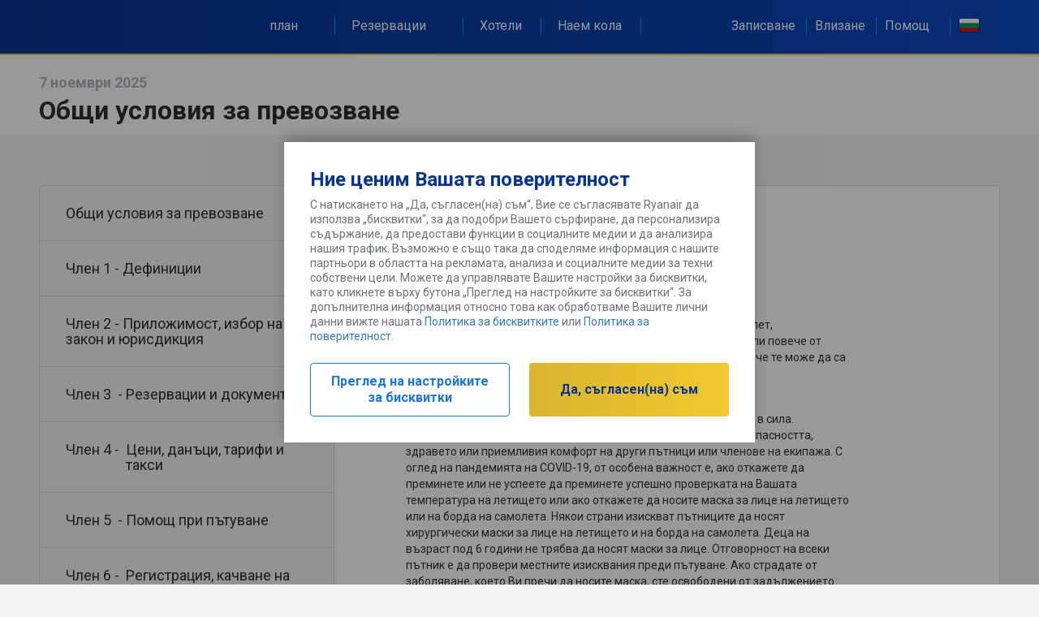

--- FILE ---
content_type: text/html;charset=utf-8
request_url: https://www.ryanair.com/bg/bg/useful-info/help-centre/terms-and-conditions/Terms-and-conditions5
body_size: 7508
content:
<!doctype html>
<html class="no-js" ng-app="app" lang="bg">

<head>
    






  
  <meta http-equiv="X-UA-Compatible" content="IE=edge,chrome=1"/>
  <link rel="dns-prefetch" href="//api.ryanair.com"/>
  <meta charset="utf-8"/>
  <meta name="fragment" content="!"/>
  <meta name="viewport" content="width=device-width, initial-scale=1, user-scalable=no"/>
  <meta name="apple-mobile-web-app-capable" content="yes"/>
  <meta name="mobile-web-app-capable" content="yes"/>
  <meta name="apple-mobile-web-app-status-bar-style" content="black"/>
  <meta name="apple-itunes-app" content="app-id=504270602"/>
  <meta name="format-detection" content="telephone=no"/>

  <!-- theme-color is dark navy -->
  <meta name="theme-color" content="#062b75"/>
  <link rel="manifest" href="/etc/designs/ryanair/frontend/resources/aem/app-manifest.json"/>



    

    <script language="javascript">
        window.CHANGE_FLIGHT_ENABLED = true;
    
        window.CALENDAR_MONTH_TOGGLE_ENABLED = false;
    
        window.NEW_ACTIVE_TRIP_ENABLED = true;
    
        window.MODAL_DIALOG_ENABLED = true;
    
        window.LIVE_REFUND_ENABLED = true;
    </script>

    <script language="javascript">
        window.ENV = "PRODUCTION";
        window.SERVER_CFG_REZAPI = "\/api\/booking\/v4";
        window.SERVER_CFG_MSERV = "\/api";
        window.SERVER_CFG_AWS_BASE = "\/api";
        window.SERVER_CFG_CBASE = "\/api";
        window.SERVER_CFG_RAPI = "https:\/\/aggregator\u002Drooms.ryanair.com";
        window.SERVER_CFG_TRANSLATIONS = "";
        window.SERVER_CFG_IP_SVC = "\/\/ipinfo.io";
        window.SERVER_CFG_AIREAPI = "https:\/\/ota.ryanair.com\/flagg\/api\/v4";
        window.ROOMS_V2_FE = "https:\/\/rooms.ryanair.com";
        window.TRIP_PLANNER_FE = "https:\/\/d3qvym6v1dh6s0.cloudfront.net";
        window.SERVER_CFG_TUBASE = "https:\/\/services\u002Dapi.ryanair.com\/fltinf";
        window.EVENTS_FE = "https:\/\/tickets.ryanair.com";
        window.SERVER_CFG_CMPGAPI = "https:\/\/dev\u002Dservices\u002Dapi.ryanair.com\/cmpg\/v1";
        window.FEATURE_FLAGGING_KEY = "59e9fe36082f980b153a4e43";
        window.SERVER_CFG_CARTRAWLER = {"partnerName":"ryanair","partnerId":"643350","settings":{"version":"2.0","target":"Production","jsonURL":"//otageo.cartrawler.com/cartrawlerota/json"}};
        window.SERVER_CFG_ACC = {"id":"qv49l7bp"};
        window.FEATURE_FLAGGING = {"sign-up-homepage-overlay":false,"sso-enabled":true,"mandatory-seats-enabled":true,"digital-donation-ireland":false,"digital-donation-other":false,"mandatory-sign-in":true,"checkin-products-fasttrack":true,"checkin-products-bags":true,"checkin-products-insurance":true,"past-trips-enabled":true,"express-booking-enabled":false,"checkin-products-cabin-bag":false,"ryanair-holidays-search-widget":false,"master-pass-enabled":false,"change-seats-enabled":true,"checkin-products-priority-boarding":true,"plus-upgrade-card":false,"coras-event":true,"bags-promotion":false,"checkin-plus-upgrade-card":false,"show-survey-popup":false,"checkin-products-breakfast":true,"fare-finder-homepage-hide":false,"passenger-dob-validation-cultures":false,"family-plus-upgrade-card":false,"footer-email-subscription":false,"promotion-group-booking-popup":false,"erasmus-tab-enabled":true,"travel-credits-enabled":true,"only20kgbagavailable":true,"carbon-offset-donation-enabled":true,"checkin-family-plus-upgrade-card":false,"atp-family-plus-upgrade-card":false,"currency-converter":true,"disable-seats-pb-discount-popup":false,"disable-fasttrack-pb-discount-popup":true,"website-terms-checkbox-enabled":true,"atp-family-plus-upgrade-price-pp":false,"checkin-family-plus-upgrade-price-pp":false,"fare-select-family-plus-upgrade-price-pp":false,"mixed-fare-types":true,"insurance-bags-cross-sell-enabled":false,"nudge-message-enabled":true,"popup-message-enabled":true,"at-products-cabin-bag":false,"new-active-trip":true,"show-smart-block-banner":false,"show-smart-block-travel-credits-banner":false,"5kg-upgrade":false,"mixed-fare-nudge-message":false,"chatbot":false,"at-rooms-take-over":true,"pt-rooms-drawer-banner":true,"pt-rooms-smartblock-banner":true,"at-rooms-smartblock-banner":true,"pt-travel-credit-badges":true,"at-travel-credit-badges":true,"homepage-rooms-take-over":false,"20-percent-plus-discount-enabled":false,"pt-cabin-bags-policy-message":false,"rooms-tab-sash-tag":false,"rooms-tab-coach-mark":false,"predictive-text-search-disabled":false,"pt-carhire-rooms-leader-boards":true,"insurance-on-payment-page":true,"trip-planner-redirection":true,"promotion-banner-enabled":true,"open-seat-map-for-all-on-pt":false,"at-new-samsonite-url-enabled":true,"fare-selector-mixed-fare-message-visible":false,"homepage-top-navigation-visible":false,"family-plus-as-fare":true,"priority-boarding-page-checkin-enabled":true,"boarding-pass-upsell":true,"boarding-pass-upsell-fast-track":true,"boarding-pass-upsell-transfers":true,"open-rooms-search-on-new-tab":false,"inflight-meals-in-ci-flow":true,"pb-pop-up-in-checkin-seatmap":false,"at-post-booking-rooms-deal":false,"checkin-extras-product-cards-enabled":true,"checkin-extras-product-cards-without-image":false,"enable-paypal-checkin":true,"enable-notification-centre":false,"check-in-seats-images-design":true,"check-in-seats-icons-design":false,"enable-tc-in-header":false,"pb-seats-popup-sash-tag-enabled":false,"payment-captcha-enabled":false,"priority-boarding-and-cabin-bags-enabled":true,"post-checkin-car-hire-on-top-of-at":true,"inauth-enabled":true,"notification-bar-enabled-pt":false,"notification-bar-enabled-at":false,"hold-fare":false,"pt-scroll-queue-enabled":true,"open-seatmap-in-check-in":false,"hp-mobile-product-cards":false,"recommended-tab":false,"notification-centre-carhire-msg":true,"passengers-page-redirection":false,"cabin-bag-standalone-page-enabled":true,"trip-overview-redirection":false,"hp-logged-in-trip-section-enabled":false,"priority-boarding-and-cabin-bags-at":true,"priority-boarding-and-cabin-bags-pt":false,"lauda-cabin-bag-policy-same-as-ryanair":true,"price-promise-component-at":false,"display-more-info-dcc":false,"recommended-tab-default-selected":false,"open-seat-map-for-all-on-cabin-bag-page":true,"suggested-seats-enabled":true,"pb-seatmap-popup-enabled":false,"fast-track-seatmap-popup-enabled":true,"plus-fare-promotion":false,"paypal-billing-agreement-enabled":false,"price-breakdown-hide-total-price-enabled":true,"prm-pop-up-payment-page-enabled":false,"insurance-plus-on-payment-page-enabled":true,"ispcc-charity-enabled":false,"insurance-active-choice-payment-page":true,"display-insurance-page-in-checkin":true,"checkin-products-parking":true,"checkin-products-transfers":true,"car-rental-home-page-enabled":true,"car-rental-at-page-enabled":true,"at-leaderboard-enabled":true,"lauda-airport-checkin-message-enabled":false,"boarding-pass-ota-booking-banner-enabled":false,"boarding-pass-inflight-ad-banner-enabled":true,"boarding-pass-covid-docs-message-enabled":false,"boarding-pass-covid-docs-attached":true,"boarding-pass-base-href-not-externalised":false,"boarding-pass-with-verified-seal":true};
        window.HEADERS = {};
        window.FUSION_CONFIG = {"CardEnabled":false,"DrawerEnabled":false,"Origin":"https://gateway.fusion.com","Card":"https://gateway.fusion.com/Content/IFrames/Ryanair/cardIFrame.html","Drawer":"https://gateway.fusion.com/Content/IFrames/Ryanair/drawerIFrame.html"};
        window.CAR_HIRE_CONFIG = {"potentialTripMicrosite":false,"activeTripMicrosite":true,"potentialTripEnabled":true,"activeTripEnabled":true,"Origin":"https://car-hire.ryanair.com","Card":"https://car-hire.ryanair.com/smartblock?productType=rentals&environment=production","Drawer":"https://car-hire.ryanair.com/smartblock?productType=rentals&environment=production"};
        window.GROUND_TRANSFERS_CONFIG = {"potentialTripGroundTransfersEnabled":true,"potentialTripGroundTransfersMicrosite":false,"activeTripGroundTransfersMicrosite":false,"activeTripGroundTransfersEnabled":true,"Origin":"https://car-hire.ryanair.com","Card":"https://car-hire.ryanair.com/ryanair/smartblock?productType=transfers&environment=production","Drawer":"https://car-hire.ryanair.com/ryanair/smartblock?productType=transfers&environment=production"};
        window.CORAS_EVENTS = {"Origin":"https://ryr.coras.io","Card":"https://ryr.coras.io/#/card","Drawer":"https://ryr.coras.io/#/event"};
        window.RENTAL_CARS_CONFIG = {"Origin":"https://carhire.ryanair.com/","Card":"https://carhire.ryanair.com/in-path?productType=rentals&context=AT&serviceClass=regular&environment=external-dev","Drawer":""};
        window.PRIORITY_BOARDING = {"priorityBoardingEnabled":true,"boardingType":"onePaxOneLeg"};
        window.HOMEPAGE_TABS = {"hotels":"/content/ryanair/bg/bg/ryanair-rooms.tab-content.html","default":"/content/ryanair/bg/bg.tab-content.html"};
        window.HOTJAR_SETTINGS = {"hjid":"135144","hjsv":"6","enabled":false};
        window.NEW_RELIC_SETTINGS = {"trackingScriptPath":"/etc/designs/ryanair/frontend/resources/aem/scripts/newrelic.js","enabled":true};
        window.ADOBE_TARGET_SETTINGS = {"atScriptPath":"/etc/designs/ryanair/frontend/resources/aem/scripts/at.js","enabled":false};
        window.DTM_SETTINGS = {"enabled":false};
        window.CREDIT_CARD_IFRAME_URL = "https:\/\/pi.ryanairpi.com";
        window.CUSTOMER_FORMS = "https:\/\/onlineform.ryanair.com";
    </script>




<link rel="apple-touch-icon" sizes="57x57" href="/etc/designs/ryanair/favicon/apple-touch-icon-57x57.png"/>
<link rel="apple-touch-icon" sizes="60x60" href="/etc/designs/ryanair/favicon/apple-touch-icon-60x60.png"/>
<link rel="apple-touch-icon" sizes="72x72" href="/etc/designs/ryanair/favicon/apple-touch-icon-72x72.png"/>
<link rel="apple-touch-icon" sizes="76x76" href="/etc/designs/ryanair/favicon/apple-touch-icon-76x76.png"/>
<link rel="apple-touch-icon" sizes="114x114" href="/etc/designs/ryanair/favicon/apple-touch-icon-114x114.png"/>
<link rel="apple-touch-icon" sizes="120x120" href="/etc/designs/ryanair/favicon/apple-touch-icon-120x120.png"/>
<link rel="apple-touch-icon" sizes="144x144" href="/etc/designs/ryanair/favicon/apple-touch-icon-144x144.png"/>
<link rel="apple-touch-icon" sizes="152x152" href="/etc/designs/ryanair/favicon/apple-touch-icon-152x152.png"/>
<link rel="icon" type="image/png" href="/etc/designs/ryanair/favicon/favicon-32x32.png" sizes="32x32"/>
<link rel="icon" type="image/png" href="/etc/designs/ryanair/favicon/favicon-96x96.png" sizes="96x96"/>
<link rel="icon" type="image/png" href="/etc/designs/ryanair/favicon/favicon-16x16.png" sizes="16x16"/>
<link rel="shortcut icon" href="/etc/designs/ryanair/favicon/favicon.ico"/>
<meta name="msapplication-TileColor" content="#ffc40d"/>
<meta name="msapplication-TileImage" content="/etc/designs/ryanair/favicon/mstile-144x144.png"/>
<meta name="msapplication-config" content="/etc/designs/ryanair/favicon/browserconfig.xml"/>
<script type="application/ld+json">
    {
        "@context": "http://schema.org",
        "@type": "Organization",
        "url": "https://www.ryanair.com",
        "logo": "https://www.ryanair.com/etc/designs/ryanair/favicon/logo.png"
    }

</script>




<meta http-equiv="content-type" content="text/html; charset=UTF-8"/>
<meta name="keywords"/>
<meta name="description"/>


<base href="/bg/bg/" data-culture="bg-bg" data-market="bg-bg"/>

<title>Общи условия за превозване</title>






<link rel="stylesheet" href="/etc/designs/ryanair/frontend/css/frontend-fdef648df5.css" type="text/css"/>
<!-- Application CSS -->


<script async defer type="text/javascript">
  if (window.DEVELOPMENT) {
    styleSheetUrl = '/css/app.css';
    boardingPassSheetUrl = '/css/boarding-pass.css';
  } else {
    styleSheetUrl = "/etc/designs/ryanair/frontend/css/app.css";
    boardingPassSheetUrl = "/etc/clientlibs/ryanair-boardingpass/boarding_pass_min.css";
  }
</script>




    
    
<link rel="stylesheet" href="/etc/clientlibs/ryanair/standard_min.70cdd27c0be9890a41a90431f7cacf58.css" type="text/css">






<link rel="stylesheet" type="text/css" href="/content/ctastylespage.ctastyles-compressed.css"/>

<style type="text/css">
    @media only screen and (max-width: 1200px) and (min-width: 768px) {
        section.contentsection {
            width: 100%;
        }
    }

    @media only screen and (max-width: 1200px) and (min-width: 992px) {
        section.contentsection {
            width: 100%;
        }
    }

    @media only screen and (min-width: 1200px) {
        section.contentsection {
            width: 100%;
            margin-right: auto;
            margin-left: auto;
        }
    }
</style>


<script>
  window.addEventListener('beforeinstallprompt', function(e) {
    // contains promise for result outcome, can be used for analytics
    window.beforeInstallPrompt = {
      shown: true,
      userChoice: e.userChoice
    }
  });
</script>


    <link rel="canonical" href="https://www.ryanair.com/bg/bg/useful-info/help-centre/terms-and-conditions/Terms-and-conditions5"/>



</head>

<body ng-class="{'menu-open': phoneMenuActive}">
<style media="screen" type="text/css">
  .core-page-loader {
    position: fixed;
    width: 100vw;
    height: 100vh;
    background: #ffffff;
    z-index: 1000;
    top: 0;
    left: 0;
    pointer-events: none;
    transform: translateZ(0);
  }

  .core-page-loader .plane-spinner {
    margin: 15px auto 0;
  }
  .core-page-loader .plane-spinner::before {
    background: #ffffff;
  }
  .core-page-loader .plane-spinner::after {
    background: #ffffff;
  }

  .core-page-loader.splash .plane-spinner{
    margin: -35px 0px 0px -35px;
    position: absolute;
    top: 50%;
    left: 50%;
    transform: translate(-50%, -50%);
  }

  .spinner-plane {
    -webkit-transform: translateZ(0);
    -webkit-backface-visibility: hidden;
    transform: translateZ(0);
    backface-visibility: hidden;
    perspective: 1000;
    background: url('data:image/svg+xml;charset=utf-8,%3C%3Fxml%20version%3D%221.0%22%20encoding%3D%22utf-8%22%3F%3E%3C!--%20Generator%3A%20Adobe%20Illustrator%2018.1.0%2C%20SVG%20Export%20Plug-In%20.%20SVG%20Version%3A%206.00%20Build%200)%20%20--%3E%3Csvg%20version%3D%221.1%22%20id%3D%22Layer_1%22%20xmlns%3D%22http%3A%2F%2Fwww.w3.org%2F2000%2Fsvg%22%20xmlns%3Axlink%3D%22http%3A%2F%2Fwww.w3.org%2F1999%2Fxlink%22%20x%3D%220px%22%20y%3D%220px%22%20%20%20%20%20width%3D%2264px%22%20height%3D%2264px%22%20viewBox%3D%220%200%2064%2064%22%20enable-background%3D%22new%200%200%2064%2064%22%20xml%3Aspace%3D%22preserve%22%3E%3Cg%3E%20%20%20%20%3Cpath%20fill%3D%22%232091EB%22%20d%3D%22M36.5%2C38.2C36.4%2C38%2C36%2C37.9%2C35.8%2C38l-1.5%2C0.9C34%2C39%2C34%2C39.4%2C34.1%2C39.6l0.2%2C0.3c0.1%2C0.3%2C0.5%2C0.3%2C0.7%2C0.2%20%20%20%20%20%20%20%20l1.5-0.9c0.3-0.1%2C0.3-0.5%2C0.2-0.7L36.5%2C38.2z%22%2F%3E%20%20%20%20%3Cpath%20fill%3D%22%232091EB%22%20d%3D%22M27.6%2C22.4c-0.1-0.3-0.5-0.3-0.7-0.2L25.4%2C23c-0.3%2C0.1-0.3%2C0.5-0.2%2C0.7l0.2%2C0.3c0.1%2C0.3%2C0.5%2C0.3%2C0.7%2C0.2%20%20%20%20%20%20%20%20l1.5-0.9c0.3-0.1%2C0.3-0.5%2C0.2-0.7L27.6%2C22.4z%22%2F%3E%20%20%20%20%3Cpath%20fill%3D%22%232091EB%22%20d%3D%22M28.8%2C21.7c-0.1-0.3-0.5-0.3-0.7-0.2l-1.5%2C0.9c-0.3%2C0.1-0.3%2C0.5-0.2%2C0.7l0.2%2C0.3c0.1%2C0.3%2C0.5%2C0.3%2C0.7%2C0.2%20%20%20%20%20%20%20%20l1.5-0.9c0.3-0.1%2C0.3-0.5%2C0.2-0.7L28.8%2C21.7z%22%2F%3E%20%20%20%20%3Cpath%20fill%3D%22%232091EB%22%20d%3D%22M37.7%2C37.5c-0.1-0.3-0.5-0.3-0.7-0.2l-1.5%2C0.9c-0.3%2C0.1-0.3%2C0.5-0.2%2C0.7l0.2%2C0.3c0.1%2C0.3%2C0.5%2C0.3%2C0.7%2C0.2%20%20%20%20%20%20%20%20l1.5-0.9c0.3-0.1%2C0.3-0.5%2C0.2-0.7L37.7%2C37.5z%22%2F%3E%20%20%20%20%3Cpath%20fill%3D%22%23073590%22%20d%3D%22M19.3%2C36.1c0.4%2C0.7%2C0.1%2C1.5-0.5%2C1.9l-3.7%2C2.1c-0.7%2C0.4-1.5%2C0.1-1.9-0.5L7.9%2C33c-0.7-1-1-1%2C0.5-1.9l0%2C0%20%20%20%20%20%20%20%20c0.7-0.4%2C0.7-0.1%2C1.9%2C0.5L19.3%2C36.1z%22%2F%3E%20%20%20%20%3Cpath%20fill%3D%22%23073590%22%20d%3D%22M20.6%2C38.5c-0.4-0.7-1.2-0.9-1.9-0.5L15%2C40.1c-0.7%2C0.4-0.9%2C1.2-0.5%2C1.9l2.9%2C8c0.5%2C1.1%2C0.3%2C1.4%2C1.9%2C0.5l0%2C0%20%20%20%20%20%20%20%20c0.7-0.4%2C0.4-0.5%2C0.5-1.9L20.6%2C38.5z%22%2F%3E%20%20%20%20%3Cpath%20fill%3D%22%232091EB%22%20d%3D%22M39%2C17c0.4%2C0.7%2C0.1%2C1.5-0.5%2C1.9L34.8%2C21c-0.7%2C0.4-1.5%2C0.1-1.9-0.5l-0.7-1.2c-0.4-0.7-0.1-1.5%2C0.5-1.9%20%20%20%20%20%20%20%20l3.7-2.1c0.7-0.4%2C1.5-0.1%2C1.9%2C0.5L39%2C17z%22%2F%3E%20%20%20%20%3Cpath%20fill%3D%22%232091EB%22%20d%3D%22M47.9%2C32.8c0.4%2C0.7%2C0.1%2C1.5-0.5%2C1.9l-3.7%2C2.1c-0.7%2C0.4-1.5%2C0.1-1.9-0.5L41.1%2C35c-0.4-0.7-0.1-1.5%2C0.5-1.9%20%20%20%20%20%20%20%20l3.7-2.1c0.7-0.4%2C1.5-0.1%2C1.9%2C0.5L47.9%2C32.8z%22%2F%3E%20%20%20%20%3Cpath%20fill%3D%22%23073590%22%20d%3D%22M43.9%2C29.8l4.9-2.3c0.3-0.1%2C0.5-0.2%2C0.7-0.3c2.7-1.5%2C8.5-7.7%2C7-10.4s-9.8-0.9-12.5%2C0.6%20%20%20%20%20%20%20%20c-0.2%2C0.1-0.4%2C0.3-0.7%2C0.4l-4.5%2C3l-19-12.2C19%2C8%2C18.6%2C7.6%2C17.9%2C8l-2.4%2C1.4c-1.6%2C0.9-1.2%2C1.1-0.5%2C1.9l12.4%2C13.5l1.5%2C2.6l-2.3%2C1.5%20%20%20%20%20%20%20%20c-6.1%2C3.4-13.1%2C11-12.6%2C11.9c0.6%2C1%2C10.7-1.2%2C16.7-4.6l2.5-1.2l1.5%2C2.6l5.1%2C17.6c0.3%2C1%2C0.3%2C1.4%2C1.9%2C0.5l2.4-1.4%20%20%20%20%20%20%20%20c0.7-0.4%2C0.6-1%2C0.5-1.9L43.9%2C29.8z%22%2F%3E%3C%2Fg%3E%3C%2Fsvg%3E');
    background-size: 40px;
    background-repeat: no-repeat;
    position: relative;
    left: 40px;
    bottom: 30px;
    z-index: 999;
    transform: rotate(-16deg);
    height: 40px;
    width: 40px;
  }

  .plane-spinner {
    height: 70px;
    width: 70px;
    border-radius: 50px;
    background: linear-gradient(to top,#F1C933 10%,rgba(229,229,229,0) 90%);
    position: relative;
    animation: spin 990ms linear reverse infinite;
    -webkit-animation: spin 990ms linear reverse infinite;
  }

  .plane-spinner::before {
    -webkit-transform: translateZ(0);
    -webkit-backface-visibility: hidden;
    transform: translateZ(0);
    backface-visibility: hidden;
    perspective: 1000;
    content: '';
    background: #ffffff;
    display: block;
    width: 67px;
    height: 67px;
    border-radius: 100%;
    position: relative;
    top: 0;
    left: 4px;
  }
  .plane-spinner::after {
    -webkit-transform: translateZ(0);
    -webkit-backface-visibility: hidden;
    transform: translateZ(0);
    backface-visibility: hidden;
    perspective: 1000;
    content: '';
    background: #ffffff;
    display: block;
    position: absolute;
    right: 0;
    bottom: 0;
  }

  @-webkit-keyframes spin {
      0% {transform: rotate(0deg); }
      100% {transform: rotate(360deg); }
  }
  @keyframes spin {
      0% {transform: rotate(0deg); }
      100% {transform: rotate(360deg); }
  }
</style>

<div class="core-page-loader splash">
  <div class="plane-spinner">
    <div class="spinner-plane">
    </div>
  </div>
</div>

<script>
  (function() {
    var disablePlaneSpinner = function() {
      var fromTripOverviewDesktop = window.location.search.substr(1).indexOf('fromTripOverviewDesktop=true') !== -1;
      if (fromTripOverviewDesktop) {
        document.querySelector('.core-page-loader').classList.add('disable-spinner');
      }
    }
    
    disablePlaneSpinner();
  })()
</script>
<div class="FR">
    <toaster-container toaster-options="{'time-out': 3000}"></toaster-container>
    <global-header></global-header>
    <main ui-view="mainView" noanimation="true"></main>
    <cookie-pop-up></cookie-pop-up>
    <chat></chat>
    <footer ui-view="footerView" noanimation="true"></footer>
    <div class="overlay" ng-click="closePhoneMenu()"></div>
</div>
<phone-menu ng-if="mobile"></phone-menu>



<div ng-include="'/resources/sprite.symbol.svg'" style="display:none"></div>
<script type="text/ng-template" id="core-preloader.html">
<div class="core-preloader">
  <div class="plane-spinner">
    <div class="spinner-plane">
    </div>
  </div>
</div>
</script>







<script type="text/javascript" src="/etc/designs/ryanair/frontend/js/vendor-2073098506.js"></script>

<script src="/etc/designs/ryanair/frontend/vendor/angular-i18n/angular-locale_bg-bg.js"></script>
<script src="/etc/designs/ryanair/frontend/vendor/messageformat/locale/bg.js"></script>

<script type="text/javascript">
    angular.module("localizedurls", []).constant("URLS", {
        "_separator:farefinder": "to",
        "account": "account",
        "account.dashboard": "dashboard",
        "account.passengers": "passengers",
        "account.payment": "payment",
        "account.preference": "preference",
        "account.reviews": "reviews",
        "account.rewards": "rewards",
        "account.settings": "settings",
        "booking": "booking",
        "booking.active": "active",
        "booking.active.checkin": "checkin",
        "booking.active.checkin.boarding-pass": "boarding-pass",
        "booking.active.checkout": "checkout",
        "booking.active.itinerary": "itinerary",
        "booking.active.manage-trip.change-flight": "change-flight",
        "booking.active.manage-trip.change-name": "change-name",
        "booking.active.manage-trip.home": "home",
        "booking.active.manage-trip.special-assistance": "special-assistance",
        "booking.active.manage-trip.update-contact": "update-contact",
        "booking.active.seats": "seats",
        "booking.checkout": "checkout",
        "booking.checkout.contact": "contact",
        "booking.checkout.passengers": "passengers",
        "booking.checkout.payment": "payment",
        "booking.checkout.seats": "seats",
        "booking.extras": "extras",
        "booking.extras.bags": "bags",
        "booking.extras.car-rental": "car-rental",
        "booking.extras.equipment": "equipment",
        "booking.extras.equipment.baby": "baby",
        "booking.extras.equipment.music": "music",
        "booking.extras.equipment.sports": "sports",
        "booking.extras.insurance": "insurance",
        "booking.extras.parking": "parking",
        "booking.extras.seats": "seats",
        "booking.extras.transfers": "transfers",
        "booking.home": "home",
        "booking.home.business-plus-info": "business-plus-info",
        "check-in": "check-in",
        "deactive-account": "deactive-account",
        "emailchangeconfirm": "emailChangeConfirm",
        "extra​.farefinder.separator": "to",
        "farefinder": "fare-finder",
        "flight-info": "flight-info",
        "flight-info.number": "number",
        "flight-info.route": "route",
        "forgotpassword": "forgotpassword",
        "header.markets": "markets",
        "header.plan-trip": "plan-trip",
        "header.useful-links": "useful-links",
        "lock-account": "lock-account",
        "login": "login",
        "mytrips": "mytrips",
        "mytrips.saved": "saved",
        "mytrips.summary": "summary",
        "mytrips.upcoming": "upcoming",
        "paypal": "paypal",
        "reactivate": "reactivate",
        "reactivate-account-succeed": "reactivate-account-succeed",
        "register": "register",
        "resetpassword": "reset",
        "resetsuccess": "resetsuccess",
        "timetable": "timetable",
        "unlock-info": "unlock",
        "verifyemail": "verifyemail",
        "vouchers": "gift-vouchers",
        "vouchers.home": "buy-now"
    });
</script>

<script type="text/javascript" src="/etc/designs/ryanair/frontend/js/frontend-6fb8f31263.js"></script>


    <script type="text/javascript">
        angular.module('app.config')
            .config(function (AEMConfigProvider) {
                AEMConfigProvider.config.staticFilePrefix = '/etc/designs/ryanair/frontend';
                AEMConfigProvider.config.translatedPartialFilePrefix = '/etc/designs/ryanair/frontend/partials';
                AEMConfigProvider.config.overrideBookingUrl = '/content/ryanair/bg/bg.html';
                AEMConfigProvider.config.farefinderDestinationsUrl = '/bg/bg.farefinder.json';
                AEMConfigProvider.config.farefinderConfigUrl = '/bg/bg.farefinder-config.json';
                AEMConfigProvider.config.marketsUrl = '/content/ryanair.markets.json';
                AEMConfigProvider.config.footerUrl = '/bg/bg.footer.json';
                AEMConfigProvider.config.headerLinksUrl = '/bg/bg.headerlinks.json';
                AEMConfigProvider.config.headerEnclosedLinksUrl = '/bg/bg.headerenclosedlinks.json';
                AEMConfigProvider.config.compileDebugInfoEnabled = false;
                AEMConfigProvider.config.potentialTripFlightSelectBanners = '';
                AEMConfigProvider.config.promoCodeBannerPathPattern = '';
                AEMConfigProvider.config.changeflightConfigUrl = '/bg/bg.changeflight-config.json';
                AEMConfigProvider.config.yourTripDestinationImagesUrl = '/content/ryanair.tripdestination.{iata}.json';
                AEMConfigProvider.config.fareFinderBanner = '';
                AEMConfigProvider.config.vouchersConfigUrl = '/bg/bg.vouchers.json';
                AEMConfigProvider.config.chatConfigUrl = '/bg/bg.chat-config.json';
                AEMConfigProvider.config.carHireConfigUrl = '/content/ryanair.car-hire-config.json';
                AEMConfigProvider.config.potentialTripPage = '/bg/bg.potential-trip.{tripType}.{fareType}.json';
                AEMConfigProvider.config.activeTripPage = '/bg/bg.active-trip.{tripType}.{fareType}.{bucketValue}.json';
                AEMConfigProvider.config.corasEventConfigUrl = '/content/ryanair.coras-event.json';
                AEMConfigProvider.config.erasmusTabConfigUrl = '/content/ryanair.erasmus-tab-config.json';
                AEMConfigProvider.config.atGutterBannerConfigUrl = '/bg/bg.at-gutter-banner-config.{tripType}.json';
                AEMConfigProvider.config.insuranceConfigUrl = '/bg/bg.insurance-config.json';
                AEMConfigProvider.config.nudgeMessageUrl = '/bg/bg.nudgemessage.json';
                AEMConfigProvider.config.travelUpdatesConfigUrl = '/bg/bg.travel-updates.json';
                AEMConfigProvider.config.travelUpdatesArticleUrl = '/bg/bg.travel-updates.{articleName}.json';
                AEMConfigProvider.config.popupMessageUrl = '/bg/bg.popupmessage.json';
                AEMConfigProvider.config.roomsSmartBlockBannerConfigUrl = '/bg/bg.smartBlock.json';
                AEMConfigProvider.config.roomsDrawerBannerConfigUrl = '/bg/bg.potentialTripDrawer.json';
                AEMConfigProvider.config.roomsTakeoverPopupConfigUrl = '/bg/bg.activeTripTakover.json';
                AEMConfigProvider.config.promotionBannerUrl = '/bg/bg.personalizationbanners.json';
                AEMConfigProvider.config.secondaryHeaderLinksUrl = '/bg/bg.homepage-secondary-nav.json';
                AEMConfigProvider.config.checkinExtrasConfigUrl = '/bg/bg.checkin-extras-config.json';
                AEMConfigProvider.config.notificationBarConfigUrl = '/bg/bg.notification-bar-config.json';
                AEMConfigProvider.config.hpMobileProductCardsConfigUrl = '/bg/bg.hp-mobile-product-cards.json';
                AEMConfigProvider.config.bookingFlowCardsConfigUrl = '/bg/bg.booking-flow-cards-config.json';
            });
    </script>

    <script type="text/javascript">
        angular.module('app.config')
            .config(function (AEMConfigProvider) {
                AEMConfigProvider.config.boardingPassWebUrl = '/bg/bg/boarding-pass.web.html';
                AEMConfigProvider.config.boardingPassPDF = '/bg/bg/boarding-pass.pdf';
            });
    </script>









<script>
  if (window.DEVELOPMENT) {
    WebFontConfig = {
      google: {
        families: ['Roboto:400,700:latin,greek,greek-ext,latin-ext,cyrillic']
      },
      custom: {
        families: ['Bebas Neue'],
        urls: ['/resources/css/fonts.css']
      }
    };
  } else {
    WebFontConfig = {
      google: {
        families: ['Roboto:400,700:latin,greek,greek-ext,latin-ext,cyrillic']
      },
      custom: {
        families: ['Bebas Neue'],
        urls: ["/etc/designs/ryanair/frontend/resources/css/fonts.css"]
      }
    };
  }

  (function(d) {
    var wf = d.createElement('script'), s = d.scripts[0];
    wf.src = 'https://ajax.googleapis.com/ajax/libs/webfont/1.5.18/webfont.js';
    s.parentNode.insertBefore(wf, s);
  })(document);
</script>




    
    
<script src="/etc/clientlibs/ryanair/standard_min.87b8207bad16d3835764010bf34c55f2.js"></script>












</body>
</html>


--- FILE ---
content_type: text/html;charset=utf-8
request_url: https://www.ryanair.com/bg/bg/useful-info/help-centre/terms-and-conditions/Terms-and-conditions5.main.html
body_size: 3345
content:
<div class="print-view">
    <div class="termsandconditionspage basepage genericpage page basicpage"><div class="termsandconditionspageheader">
    <section class="header">
    <div class="header-wrapper container">
        <div class="header-titles">
            <h3>7 ноември 2025</h3>
            <h1>Общи условия за превозване</h1>
            
        </div>
    </div>
</section>

</div>
</div>



    <section class="contentsection">
        <div class="container">
            <div ng-controller="aemLoadPageAction">
    <div oc-lazy-load="lazyLoadPageActionsBundles">
        <ul class="page-actions">
            <li>
                <div print-element=".print-view">
                    <core-icon class="icon" icon-id="glyphs.print"></core-icon>
                    
                </div>
            </li>
        </ul>
    </div>
</div>

            <div class="termsandconditions-container termsandconditionssectionselected">
                <div class="termsandconditions-menu">
    <ul class="termsandconditions-menu-list">
        <li class="termsandconditions-submenu-item">
    <div class="termsandconditions-submenu-item-header">
        <a ng-href="/bg/bg/useful-info/help-centre/terms-and-conditions">
            <h3>
                <span class="termsandconditions-article-menu-number">
                    Общи условия за превозване
                </span>
                <span class="termstitlecontent">
                    
                </span>
            </h3>
        </a>
    </div>
</li>

        
            <li class="termsandconditions-submenu-item">
                <a ng-href="/bg/bg/useful-info/help-centre/terms-and-conditions/Terms-and-conditions">
                    <div class="termsandconditions-submenu-item-header">
                        <h3>
                            <span class="termsandconditions-article-menu-number">
                                
                                Член 1 - Дефиниции
                            </span>
                            
                            <span class="termstitlecontent"></span>
                        </h3>
                        
                    </div>
                </a>
            </li>
            
        
            <li class="termsandconditions-submenu-item">
                <a ng-href="/bg/bg/useful-info/help-centre/terms-and-conditions/Terms-and-conditions0">
                    <div class="termsandconditions-submenu-item-header">
                        <h3>
                            <span class="termsandconditions-article-menu-number">
                                
                                Член 2 - Приложимост, избор на закон и юрисдикция
                            </span>
                            
                            <span class="termstitlecontent"></span>
                        </h3>
                        
                    </div>
                </a>
            </li>
            
        
            <li class="termsandconditions-submenu-item">
                <a ng-href="/bg/bg/useful-info/help-centre/terms-and-conditions/Terms-and-conditions1">
                    <div class="termsandconditions-submenu-item-header">
                        <h3>
                            <span class="termsandconditions-article-menu-number">
                                
                                Член 3
                            </span>
                            
                            <span class="termstitlecontent"> - Резервации и документи</span>
                        </h3>
                        
                    </div>
                </a>
            </li>
            
        
            <li class="termsandconditions-submenu-item">
                <a ng-href="/bg/bg/useful-info/help-centre/terms-and-conditions/Terms-and-conditions2">
                    <div class="termsandconditions-submenu-item-header">
                        <h3>
                            <span class="termsandconditions-article-menu-number">
                                
                                Член 4 -
                            </span>
                            
                            <span class="termstitlecontent">Цени, данъци, тарифи и такси</span>
                        </h3>
                        
                    </div>
                </a>
            </li>
            
        
            <li class="termsandconditions-submenu-item">
                <a ng-href="/bg/bg/useful-info/help-centre/terms-and-conditions/Terms-and-conditions3">
                    <div class="termsandconditions-submenu-item-header">
                        <h3>
                            <span class="termsandconditions-article-menu-number">
                                
                                Член 5 
                            </span>
                            
                            <span class="termstitlecontent">- Помощ при пътуване</span>
                        </h3>
                        
                    </div>
                </a>
            </li>
            
        
            <li class="termsandconditions-submenu-item">
                <a ng-href="/bg/bg/useful-info/help-centre/terms-and-conditions/Terms-and-conditions4">
                    <div class="termsandconditions-submenu-item-header">
                        <h3>
                            <span class="termsandconditions-article-menu-number">
                                
                                Член 6 -
                            </span>
                            
                            <span class="termstitlecontent">Регистрация, качване на борда и заемане на място</span>
                        </h3>
                        
                    </div>
                </a>
            </li>
            
        
            
            <li class="termsandconditions-submenu-item active">
                <div class="termsandconditions-submenu-item-header">
                    <h3>
                        <span class="termsandconditions-article-menu-number">
                            
                            Член 7 -
                        </span>
                        
                        <span class="termstitlecontent">Отказ на превоз</span>
                    </h3>
                    
                </div>
                <ul>
                    
                        
                    
                </ul>
            </li>
        
            <li class="termsandconditions-submenu-item">
                <a ng-href="/bg/bg/useful-info/help-centre/terms-and-conditions/Terms-and-conditions6">
                    <div class="termsandconditions-submenu-item-header">
                        <h3>
                            <span class="termsandconditions-article-menu-number">
                                
                                Член 8 -
                            </span>
                            
                            <span class="termstitlecontent">Багаж</span>
                        </h3>
                        
                    </div>
                </a>
            </li>
            
        
            <li class="termsandconditions-submenu-item">
                <a ng-href="/bg/bg/useful-info/help-centre/terms-and-conditions/Terms-and-conditions7">
                    <div class="termsandconditions-submenu-item-header">
                        <h3>
                            <span class="termsandconditions-article-menu-number">
                                
                                Член 9 -
                            </span>
                            
                            <span class="termstitlecontent">Разписания, отмяна, забавяне и отклонения</span>
                        </h3>
                        
                    </div>
                </a>
            </li>
            
        
            <li class="termsandconditions-submenu-item">
                <a ng-href="/bg/bg/useful-info/help-centre/terms-and-conditions/Terms-and-conditions8">
                    <div class="termsandconditions-submenu-item-header">
                        <h3>
                            <span class="termsandconditions-article-menu-number">
                                
                                Член 10 -
                            </span>
                            
                            <span class="termstitlecontent">Възстановяване на платени суми</span>
                        </h3>
                        
                    </div>
                </a>
            </li>
            
        
            <li class="termsandconditions-submenu-item">
                <a ng-href="/bg/bg/useful-info/help-centre/terms-and-conditions/Terms-and-conditions9">
                    <div class="termsandconditions-submenu-item-header">
                        <h3>
                            <span class="termsandconditions-article-menu-number">
                                
                                Член 11 - 
                            </span>
                            
                            <span class="termstitlecontent">Поведение на борда на самолета</span>
                        </h3>
                        
                    </div>
                </a>
            </li>
            
        
            <li class="termsandconditions-submenu-item">
                <a ng-href="/bg/bg/useful-info/help-centre/terms-and-conditions/Terms-and-conditions10">
                    <div class="termsandconditions-submenu-item-header">
                        <h3>
                            <span class="termsandconditions-article-menu-number">
                                
                                Член 12 - 
                            </span>
                            
                            <span class="termstitlecontent">Допълнителни услуги</span>
                        </h3>
                        
                    </div>
                </a>
            </li>
            
        
            <li class="termsandconditions-submenu-item">
                <a ng-href="/bg/bg/useful-info/help-centre/terms-and-conditions/Terms-and-conditions11">
                    <div class="termsandconditions-submenu-item-header">
                        <h3>
                            <span class="termsandconditions-article-menu-number">
                                
                                Член 13 - 
                            </span>
                            
                            <span class="termstitlecontent">Административни формалности</span>
                        </h3>
                        
                    </div>
                </a>
            </li>
            
        
            <li class="termsandconditions-submenu-item">
                <a ng-href="/bg/bg/useful-info/help-centre/terms-and-conditions/Terms-and-conditions12">
                    <div class="termsandconditions-submenu-item-header">
                        <h3>
                            <span class="termsandconditions-article-menu-number">
                                
                                Член 14 - 
                            </span>
                            
                            <span class="termstitlecontent">Отговорност за щети</span>
                        </h3>
                        
                    </div>
                </a>
            </li>
            
        
            <li class="termsandconditions-submenu-item">
                <a ng-href="/bg/bg/useful-info/help-centre/terms-and-conditions/Terms-and-conditions13">
                    <div class="termsandconditions-submenu-item-header">
                        <h3>
                            <span class="termsandconditions-article-menu-number">
                                
                                Член 15 - 
                            </span>
                            
                            <span class="termstitlecontent">Искове - процедура</span>
                        </h3>
                        
                    </div>
                </a>
            </li>
            
        
            <li class="termsandconditions-submenu-item">
                <a ng-href="/bg/bg/useful-info/help-centre/terms-and-conditions/Terms-and-conditions14">
                    <div class="termsandconditions-submenu-item-header">
                        <h3>
                            <span class="termsandconditions-article-menu-number">
                                
                                Член 16 - 
                            </span>
                            
                            <span class="termstitlecontent">Разпоредби на превозвача</span>
                        </h3>
                        
                    </div>
                </a>
            </li>
            
        
            <li class="termsandconditions-submenu-item">
                <a ng-href="/bg/bg/useful-info/help-centre/terms-and-conditions/Terms-and-conditions15">
                    <div class="termsandconditions-submenu-item-header">
                        <h3>
                            <span class="termsandconditions-article-menu-number">
                                
                                Член 17 - 
                            </span>
                            
                            <span class="termstitlecontent">Авиокомпания от точка до точка </span>
                        </h3>
                        
                    </div>
                </a>
            </li>
            
        
            <li class="termsandconditions-submenu-item">
                <a ng-href="/bg/bg/useful-info/help-centre/terms-and-conditions/Terms-and-conditions16">
                    <div class="termsandconditions-submenu-item-header">
                        <h3>
                            <span class="termsandconditions-article-menu-number">
                                
                                Член 18 - 
                            </span>
                            
                            <span class="termstitlecontent">Транзакции с кредитни/дебитни карти или в брой</span>
                        </h3>
                        
                    </div>
                </a>
            </li>
            
        
            <li class="termsandconditions-submenu-item">
                <a ng-href="/bg/bg/useful-info/help-centre/terms-and-conditions/Terms-and-conditions17">
                    <div class="termsandconditions-submenu-item-header">
                        <h3>
                            <span class="termsandconditions-article-menu-number">
                                
                                Член 19 -
                            </span>
                            
                            <span class="termstitlecontent">Тълкуване</span>
                        </h3>
                        
                    </div>
                </a>
            </li>
            
        
            <li class="termsandconditions-submenu-item">
                <a ng-href="/bg/bg/useful-info/help-centre/terms-and-conditions/Terms-and-conditions18">
                    <div class="termsandconditions-submenu-item-header">
                        <h3>
                            <span class="termsandconditions-article-menu-number">
                                
                                Разпоредби за специфични предмети
                            </span>
                            
                            <span class="termstitlecontent"></span>
                        </h3>
                        
                    </div>
                </a>
            </li>
            
        
            <li class="termsandconditions-submenu-item">
                <a ng-href="/bg/bg/useful-info/help-centre/terms-and-conditions/Terms-and-conditions19">
                    <div class="termsandconditions-submenu-item-header">
                        <h3>
                            <span class="termsandconditions-article-menu-number">
                                
                                Такси
                            </span>
                            
                            <span class="termstitlecontent"></span>
                        </h3>
                        
                    </div>
                </a>
            </li>
            
        
    </ul>
</div>

                <div class="termsandconditions-content-articles">
                    <div class="airline-tnc">
    <ul>
        
            <li class="selected"><a ng-href="/bg/bg/useful-info/help-centre/terms-and-conditions">Ryanair DAC</a></li>
        
    
        
            <li><a ng-href="/bg/bg/useful-info/help-centre/ryanair-uk-terms-and-conditions">Ryanair UK</a></li>
        
    </ul>
</div>
                    <div class="termsandconditions-content-articles" data-tncsectionscroller="">
    <article class="termsandconditions-article nothidden article-article">
    <header>
        <h1>
            <span class="termsandconditions-article-number">
                
                    Член 7 -
            </span>
            
            Отказ на превоз
        </h1>
    </header>
    <div class="termsandconditionssection parbase section"><section id="section-article-termsandconditionsse" class="termsandconditions-content-article-section">
    
    <div class="termsandconditions-article-section-content">
        <div class="text parbase section">
<table border="0" cellspacing="0" cellpadding="0" width="602">
<tbody><tr><td width="602" colspan="2" valign="bottom"><p><b style="background-color: transparent;">7.1</b><span style="background-color: transparent;"> Можем да откажем да превозим Вас или Вашия багаж на всеки полет, осъществяван от авиокомпания на Ryanair Group, ако е налице едно или повече от следните обстоятелства или имаме основателна причина да вярваме, че те може да са налице.</span></p>
<p> </p>
<ul>
<li>Това се налага съгласно закон, регламент или заповед, които са в сила.</li>
<li>Превозването на Вас или на багажа Ви може да повлияе на безопасността, здравето или приемливия комфорт на други пътници или членове на екипажа. С оглед на пандемията на COVID-19, от особена важност е, ако откажете да преминете или не успеете да преминете успешно проверката на Вашата температура на летището или ако откажете да носите маска за лице на летището или на борда на самолета. Някои страни изискват пътниците да носят хирургически маски за лице на летището и на борда на самолета. Деца на възраст под 6 години не трябва да носят маски за лице. Отговорност на всеки пътник е да провери местните изисквания преди пътуване. Ако страдате от заболяване, което Ви пречи да носите маска, сте освободени от задължението да носите маска при представяне на медицинско удостоверение, което свидетелства за Вашето състояние.</li>
<li>Вашето психическо и физическо състояние, отношение, поведение или външен вид, включително въздействието на алкохол или наркотици, представлява риск за Вас, за други пътници или членове на екипажа, или имущество.</li>
<li>Държали сте се по неприемлив начин при предишен полет и имаме основание да смятаме, че може да се държите по същия начин отново.</li>
<li>Отказали сте да преминете през проверка за сигурност.</li>
<li>Не сте заплатили дължимото за билет, данък, такси или друг разход.</li>
<li>Дължите ни пари във връзка с предишен полет в следствие на отказ за плащане (Свързани с полета услуги), неправомерно плащане или надплащане спрямо нас.</li>
<li>Имаме основателни подозрения, че сте измамили или сте се опитали да измамите Ryanair Group.</li>
<li>Изглежда, че нямате валидни документи за пътуване;</li>
<li>Можете да се опитате да влезете в държава, от която имате свързващ полет, или за която нямате валидни документи за пътуване;</li>
<li>Унищожили сте Вашите документи за пътуване по време на полет; или </li>
<li>Отказали сте да дадете документите си за пътуване на екипажа, когато сте били помолени да го направите.</li>
<li>Не можете да докажете, че Вие сте лицето, чието име е посочено на бордната карта.</li>
<li>Не сте следвали нашите инструкции, свързани с безопасността или сигурността.</li>
<li>Пушили сте или сте се опитали да пушите на предишен полет с нас.</li>
</ul>
<p>Ако откажем да Ви превозим по една от горепосочените причини или сме Ви отстранили от самолета, можем да анулираме неизползваната част от Вашия билет и да Ви върнем сумата, платена за този неизползван билет. Не носим отговорност за загуба, повреди смърт или физическо нараняване, за което се твърди, че се дължи на отказа ни да превозим Вас или багажа Ви при тези обстоятелства.</p>
</td>
</tr><tr><td width="164" valign="bottom"> </td>
<td width="437"><p> </p>
</td>
</tr></tbody></table>

</div>

    </div>
</section></div>

</article>
</div>

                </div>
            </div>
        </div>
    </section>
</div>
<script dyn-partial-ready type="application/json">
    {
        "tmpl": "termsandconditionsarticlepage",
        "seo": {
            "title": "Общи условия за превозване",
            "description": ""
        },
        "dtm": {
            "pageName": "useful-info: help-centre: terms-and-conditions: Terms-and-conditions5",
            "templateName": "termsandconditionsarticlepage"
        }
    }
</script>



--- FILE ---
content_type: text/css
request_url: https://www.ryanair.com/etc/designs/ryanair/frontend/css/common-83f4d0006b.bundle.css
body_size: 11928
content:
.countdown-timer__wrapper,.sign-post-price,.tooltip-disabled-cta,core-calendar .monthly .column .cell :not(.day-label),core-calendar .weekly .cell :not(.day-label){text-align:center}.tooltip-disabled-cta,.tooltip-disabled-cta-position,core-calendar .monthly .column .cell.disabled,core-calendar .monthly .column .cell.inactive,core-calendar .monthly .column .cell.invalid,core-calendar .weekly .column.disabled .cell:not(.header){pointer-events:none}.info-accordion a.toggle:hover,.smartbanner-button,.smartbanner-close,.smartbanner-close:hover{text-decoration:none}.alert-bar{-ms-flex-align:center;align-items:center;border-left:4px solid #2091EB;display:-ms-flexbox;display:flex;margin-bottom:10px;padding:8px;position:relative;width:100%;z-index:98}.alert-bar--lm{border-left:4px solid #348B99}.alert-bar__content{padding-left:16px}.alert-bar__icon{float:left;width:28px;height:28px;fill:#2091EB}.alert-bar__icon--lm{fill:#348B99}.alert-box.alert-role-alert core-icon,.alert-box.alert-role-error core-icon{fill:#F75D5D}.alert-box{padding:8px;border:1px solid #777;border-radius:5px;display:-ms-flexbox;display:flex;-ms-flex-pack:start;justify-content:flex-start;color:#777;font-size:14px}.alert-box.alert-role-alert,.alert-box.alert-role-error{background:#feeaea;border-color:#F75D5D}.alert-box.alert-box--separator-border{border-width:0 0 1px;border-radius:0}.alert-box.padded{margin:8px}.alert-box core-icon{width:24px;height:24px;margin:4px 8px;-ms-flex-negative:0;flex-shrink:0}.alert-box-content div,.alert-box-content span{margin:4px}.alert-box.alert-role-warning{background:#FEFBEA;border-color:#F6DF5D}.alert-box.alert-role-warning core-icon{fill:#C4AD1F}.alert-box.alert-role-info core-icon,.alert-box.alert-role-info-bright core-icon{fill:#2687D4}.alert-box.alert-role-info{background:#F8FBFF;border-color:#51A8ED}.alert-box.alert-role-info-bright{background:#E8F4FD;border-color:#51A8ED;color:#2E2E2E}.alert-box.alert-role-warning-bright{background:#FFF5E3;border-color:#FFA409;color:#2E2E2E}.alert-box.alert-role-warning-bright core-icon{fill:#FFA409}.amount-message-tooltip{position:absolute;right:15px;margin-top:-32px;padding:10px;font-size:16px;border-radius:4px;background-color:#0D49C0;box-shadow:0 1px 2px 0 #828790}.amount-message-tooltip:after{content:' ';position:absolute;border-left:solid transparent 12px;border-right:solid transparent 12px;border-top:12px solid #0D49C0;bottom:-10px;height:0;width:0;left:75%;margin-left:-12px}core-calendar .column,core-calendar .column.filler,core-calendar .column.time,core-calendar .column>ul,core-calendar>div{height:100%}.amount-message-count{color:#fff;font-weight:700;padding-right:4px}.amount-message-message{color:#F1C933;font-weight:700}core-calendar{display:inline-block}core-calendar li,core-calendar ul{list-style:none;padding:0;margin:0}core-calendar .monthly,core-calendar .weekly{display:inline-block;border-radius:3px 3px 0 0;width:100%;height:100%}core-calendar .column{float:left;width:calc(100% / 7)}core-calendar .column .cell{min-width:100%;min-height:calc((100% - 48px)/ 5);padding:12px 15px 0;background:#F8FBFF;border-left:1px solid rgba(0,0,0,.1);border-bottom:1px solid rgba(0,0,0,.1);font-size:12px}core-calendar .column .cell:first-child{border-top:1px solid rgba(0,0,0,.1)}core-calendar .column .cell.header{background:#fff;border-left:none;min-height:30px;padding:15px 15px 10px;box-sizing:border-box;font-weight:700}core-calendar .column:first-child .cell:first-child{border-left:1px solid rgba(0,0,0,.1);border-radius:3px 0 0}core-calendar .monthly .column.sun .cell:first-child,core-calendar .weekly .column.sun .cell:first-child{border-radius:0 3px 0 0}core-calendar .column.sat .cell,core-calendar .column.sun .cell{background:#F8FBFF;border-color:#b6d6ee}core-calendar .column.filler :not(.header) :not(:last-child):not(.header),core-calendar .column.time .cell:not(:last-child):not(:first-child),core-calendar .column.time :not(.header) :not(:last-child):not(.header){border-bottom:none}core-calendar .monthly .column.sun .cell,core-calendar .weekly .column.sun .cell{border-right:1px solid rgba(0,0,0,.1)}core-calendar .column.sat .cell:first-child{border-left:1px solid rgba(0,0,0,.1)}core-calendar .column.sat .header{border-left:1px solid #b6d6ee}core-calendar .column.time .cell{background:#fff;min-width:30px;font-size:11px;padding-left:5px;padding-right:5px}core-calendar .column.time .cell div{-ms-transform:translateY(-24px);transform:translateY(-24px)}core-calendar .column.filler .header,core-calendar .column.time .header{color:transparent;font-size:15px}core-calendar .column.time{width:60px}core-calendar .column.filler :not(.header){height:calc(100% - 24px)}core-calendar .column.filler .month-label{position:relative;display:inline-block;height:initial;font-size:20px;white-space:nowrap;-ms-transform:translate(-50%,-50%) rotate(-90deg);transform:translate(-50%,-50%) rotate(-90deg);top:50%;left:50%;color:#999}core-calendar .column.filler .month-label svg{width:24px;height:24px}core-calendar .cell.header,core-calendar .day-label,core-calendar .time .cell{color:#828790;font-size:14px}core-calendar .monthly .column .cell .plus-more{color:#00a8ff}core-calendar .monthly .column .cell.today{box-shadow:inset 0 0 0 1px #416cdd;background:#e3ebff}core-calendar .monthly .column .cell.selected{box-shadow:none;background:#112CB5}core-calendar .monthly .column .cell.selected .day-label{color:#fff}core-calendar .monthly .column .cell.selected .plus-more{color:#E6EAED}core-calendar .monthly .column .cell.disabled .day-label,core-calendar .monthly .column .cell.inactive .day-label,core-calendar .monthly .column .cell.invalid .day-label,core-calendar .weekly .column.disabled .cell:not(.header) .day-label{color:#ccc}core-calendar .monthly .column .cell.disabled .calendar-empty{display:none}core-calendar .monthly:not(.five-rows) .cell:not(.header){min-height:calc((100% - 48px)/ 6)}core-calendar .weekly .column:not(.time){width:calc((100% - 60px)/ 7)}core-calendar .weekly .column.today .cell:not(.header),core-calendar .weekly .column.today+.column .cell:not(.header){border-left-color:#416cdd}core-calendar .weekly .column.today .cell:not(.header){background:#e3ebff}core-calendar .weekly .column.today .cell.header,core-calendar .weekly .column.today .cell:not(.header):last-child{border-bottom-color:#416cdd}core-calendar .weekly .column.selected .cell:not(.header){box-shadow:none;background:#112CB5}core-calendar .weekly .column.selected .day-label{color:#fff}core-calendar .weekly .column.selected .plus-more{color:#E6EAED}core-calendar .weekly .column.sun.today .cell:not(.header){border-right-color:#416cdd}core-calendar .weekly .cell:not(.header){min-height:calc((100% - 74px)/ 9)}core-calendar .weekly .cell:nth-child(2){min-height:calc(((100% - 74px)/ 9) + 25px)}.base-carousel{padding:0 32px;position:relative;background:#fff;border-radius:5px}.base-carousel .button{margin:0;padding:0}.base-carousel .button .right{right:0}.base-carousel .button .right svg{left:11px;-ms-transform:rotate(270deg);transform:rotate(270deg);-moz-transform:rotate(270deg) translate(-6px)}.base-carousel .button .left{left:0}.base-carousel .button .left svg{right:10px;-ms-transform:rotate(90deg);transform:rotate(90deg)}.base-carousel .button button{position:absolute;border:none;box-shadow:none;margin-top:0;outline:0}.base-carousel .button button img,.base-carousel .button button svg{position:absolute;top:30%;fill:#2091EB}.base-carousel .button button:hover{padding:1px 1px 1px 0;background:#D2D6D9}.base-carousel .button button:hover img,.base-carousel .button button:hover svg{fill:#073590}.base-carousel .viewport{margin:0 auto;width:calc(100% / 24 * 23 - 1px);position:relative;background:#fff;overflow:hidden}.base-carousel .viewport .wrapper{height:100%}.base-carousel .viewport .wrapper .scroller{z-index:1;-webkit-tap-highlight-color:transparent;width:900%;height:155px;transform:translateZ(0);-webkit-touch-callout:none;-webkit-user-select:none;-moz-user-select:none;-ms-user-select:none;user-select:none;-webkit-text-size-adjust:none;-ms-text-size-adjust:none;text-size-adjust:none}.base-carousel .viewport .wrapper .scroller .slide{text-align:center;vertical-align:bottom;cursor:pointer}.base-carousel .viewport .wrapper .scroller .slide .carousel-item{height:100%;padding:15px 0}@-moz-document url-prefix(){.base-carousel .button .right svg{top:2px}}.collapsible-item{background-color:#F8FBFF;border-radius:4px;margin-bottom:16px;overflow:hidden;padding-left:44px;position:relative}.collapsible-item--minimal{background-color:#E8F4FD;border-left:2px solid #2091EB;border-radius:0;font-size:12px;margin-bottom:16px;padding:11px 40px 11px 34px;position:relative}.collapsible-item__dot:after{content:"\2022";margin-right:3px}.collapsible-item__icon-info{fill:#2091EB;height:20px;margin-left:-24px;position:absolute;width:20px}.collapsible-item__icon-chevron{fill:#2091EB;height:16px;position:absolute;right:12px;top:24px;width:16px}.collapsible-item__icon-chevron--reverse{-ms-transform:rotate(180deg);transform:rotate(180deg)}.collapsible-item__title{font-weight:700}.collapsible-item__content-wrapper{height:19px;margin-right:-16px;margin-top:4px;overflow:hidden}.collapsible-item__content-wrapper--full-height{height:auto}.collapsible-item__content-wrapper--minimal{margin-right:0}.collapsible-item__content{height:auto;text-overflow:ellipsis}.collapsible-item__show-more{background-color:#F8FBFF;display:block;position:absolute;right:12px;top:38px}.collapsible-item__show-more::before{content:"...";padding-right:5px}.collapsible-item__show-more .core-link:active,.collapsible-item__show-more .core-link:hover,.collapsible-item__show-more .core-link:visited{color:#2091EB}.collapsible-item__show-more--warning{background-color:#FFF5E3}.collapsible-item__show-more--info{background-color:#F8FBFF}.countdown-timer{display:inline-block}.countdown-timer__wrapper{width:40px;height:32px;margin:0 4px;display:inline-block;float:left;background-color:#FFF;border-radius:3px;box-shadow:0 2px 3px 0 rgba(46,46,46,.5)}.countdown-timer__unit{width:100%;font-weight:700;color:#2E2E2E;height:23px;font-size:20px;margin:0 auto}.countdown-timer__label{width:100%;color:#828790;height:9px;font-size:6px}[core-date-dropdowns] ng-form .error,core-date-dropdowns ng-form .error{float:left;padding:8px 0 0;color:#F75D5D;font-size:14px;background-color:#fff;margin:0;border:none;width:inherit}[core-date-dropdowns] ng-form input[type=date]::-webkit-calendar-picker-indicator,[core-date-dropdowns] ng-form input[type=date]::-webkit-inner-spin-button,core-date-dropdowns ng-form input[type=date]::-webkit-calendar-picker-indicator,core-date-dropdowns ng-form input[type=date]::-webkit-inner-spin-button{display:none}[core-date-dropdowns] .mobile-date .form-group,core-date-dropdowns .mobile-date .form-group{margin-bottom:0}[core-date-dropdowns] .mobile-date .form-group .infant-dob-input,core-date-dropdowns .mobile-date .form-group .infant-dob-input{width:40%;float:left}[core-date-dropdowns] .mobile-date .form-group .calendar-icon,core-date-dropdowns .mobile-date .form-group .calendar-icon{fill:#2091EB;float:left;margin:2px 0 0 4px}[core-date-single]{position:relative}[core-date-single] .date-picker-input{opacity:1!important;cursor:pointer!important}[core-date-single] .input-overlay{position:absolute;top:0;right:0;left:0;bottom:0;background-color:#fff;opacity:0}[core-date-single] .date-single-select core-icon{fill:#2091EB;width:38px;height:38px;margin:0 -32px;padding:0 8px;position:absolute;vertical-align:top;border-left:1px solid #D2D6D9;pointer-events:none;right:34px;top:1px}[core-date-single] .date-single-select.disabled .core-input{color:#828790}[core-date-single] .date-single-select.disabled core-icon{fill:#AEB3BD}[core-date-single] [core-morph-popup]{white-space:normal}[core-date-single] [core-morph-popup].popup-end-date,[core-date-single] [core-morph-popup].popup-start-date{float:left;width:400px}[core-date-single] [core-morph-popup].popup-end-date .content-box,[core-date-single] [core-morph-popup].popup-start-date .content-box{left:0;padding:0;width:100%}[core-date-single] [core-morph-popup].popup-start-date{position:absolute;left:0}[core-date-single] [core-morph-popup].popup-end-date{position:absolute;left:-100%}[core-date-single] [core-morph-popup] .footer,[core-date-single] [core-morph-popup] .header{display:none}.date-select{margin:0}.date-select .custom-date-select{display:inline-block}.date-select .custom-date-select.day{width:calc((34%) - 8px)}.date-select .custom-date-select.month{width:33%}.date-select .custom-date-select.year{width:33%;margin-right:0}.dialog-banner{display:none}.dialog-header .dialog-close{margin-bottom:12px!important}.dialog-banner-icon{padding:0 16px;height:156px}.dialog-banner-info{display:-ms-flexbox;display:flex;-ms-flex:2;flex:2;-ms-flex-direction:column;flex-direction:column;-ms-flex-pack:center;justify-content:center}.dialog-banner-info-title{padding:8px 0;font-size:16px;font-weight:700;color:#F1C933}.dialog-banner-info-content{font-size:16px;color:#fff;padding-bottom:8px}.dialog-banner-price{display:-ms-flexbox;display:flex;padding:0 64px 40px 32px;-ms-flex-direction:column;flex-direction:column;-ms-flex-pack:end;justify-content:flex-end}.sign-post-frame{position:relative;padding:4px;border:4px solid #2E2E2E;border-radius:6px;background-color:#2091EB}.sign-post-frame:after{content:' ';position:absolute;width:12px;height:100%;top:104%;left:44%;border-left:4px solid #2E2E2E;border-right:4px solid #2E2E2E;background-color:#0D49C0}.sign-post-content{display:-ms-flexbox;display:flex;-ms-flex-direction:column;flex-direction:column;-ms-flex-align:center;align-items:center;padding:4px 16px;border:2px solid #2E2E2E;background-color:#F1C933}.gmap-info-window,.gmap-info-window__img{border-radius:4px}.sign-post-from{font-size:12px;font-weight:700}.sign-post-price{font-size:24px;font-weight:700;line-height:24px}.tooltip-disabled-cta{width:100%;border-radius:4px;padding:10px;background:#0D49C0;display:block;color:#F8FBFF;font-weight:700}.tooltip-disabled-cta:after,.tooltip-disabled-cta:before{content:' ';position:absolute;border-left:solid transparent 14px;border-right:solid transparent 14px;border-top:16px solid #0D49C0;bottom:-15px;height:0;width:0;left:50%;margin-left:-22px}.tooltip-disabled-cta:after{bottom:-14px}.tooltip-disabled-cta-wrapper{position:relative}.tooltip-disabled-cta-position{position:absolute}.tooltip-disabled-cta-button-wrapper{display:inline-block}.ranimate-tooltip{z-index:98;position:absolute;display:-ms-flexbox;display:flex;width:150px;bottom:100%;margin-bottom:15px}.ranimate-tooltip.ng-enter,.ranimate-tooltip.ng-leave{transition:all .2s ease-out}.ranimate-tooltip.ng-enter,.ranimate-tooltip.ng-leave.ng-leave-active{opacity:0;-ms-transform:translateY(16px);transform:translateY(16px)}.ranimate-tooltip.ng-enter.ng-enter-active,.ranimate-tooltip.ng-leave{opacity:1;-ms-transform:translateY(0);transform:translateY(0)}.wide-tooltip .tooltip-disabled-cta:after,.wide-tooltip .tooltip-disabled-cta:before{left:52%}.wide-tooltip .ranimate-tooltip{width:190px;font-size:12px;margin-left:-12px}.tooltip-title{font-size:14px;color:#F1C933}.tooltip-direction-bottom .ranimate-tooltip.ng-enter,.tooltip-direction-bottom .ranimate-tooltip.ng-leave.ng-leave-active{opacity:0;-ms-transform:translateY(-16px);transform:translateY(-16px)}.tooltip-direction-bottom .ranimate-tooltip.ng-enter.ng-enter-active,.tooltip-direction-bottom .ranimate-tooltip.ng-leave{opacity:1;-ms-transform:translateY(0);transform:translateY(0)}.tooltip-direction-bottom .tooltip-disabled-cta:after,.tooltip-direction-bottom .tooltip-disabled-cta:before{bottom:100%;border-top:16px solid transparent;border-bottom:16px solid #0D49C0}.errors_list{list-style-type:none}.errors_list__item{overflow:hidden;text-overflow:ellipsis;white-space:nowrap}.card-extra.state-BUSINESS_PLUS_BANNER-UNAVAILABLE .card-extra-wrapper,.card-extra.state-FAMILY_BUSINESS_BANNER-UNAVAILABLE .card-extra-wrapper,.card-extra.state-FAMILY_EXTRA_BANNER-UNAVAILABLE .card-extra-wrapper,.card-extra.state-FAMILY_LEISURE_BANNER-UNAVAILABLE .card-extra-wrapper,.card-extra.state-LEISURE_PLUS_BANNER-UNAVAILABLE .card-extra-wrapper{-ms-flex-direction:row;flex-direction:row}.card-extra.state-BUSINESS_PLUS_BANNER-UNAVAILABLE .card-top-content,.card-extra.state-FAMILY_BUSINESS_BANNER-UNAVAILABLE .card-top-content,.card-extra.state-FAMILY_EXTRA_BANNER-UNAVAILABLE .card-top-content,.card-extra.state-FAMILY_LEISURE_BANNER-UNAVAILABLE .card-top-content,.card-extra.state-LEISURE_PLUS_BANNER-UNAVAILABLE .card-top-content{max-width:50%;float:left}.card-extra.state-BUSINESS_PLUS_BANNER-UNAVAILABLE .card-top-content .card-extra-image,.card-extra.state-FAMILY_BUSINESS_BANNER-UNAVAILABLE .card-top-content .card-extra-image,.card-extra.state-FAMILY_EXTRA_BANNER-UNAVAILABLE .card-top-content .card-extra-image,.card-extra.state-FAMILY_LEISURE_BANNER-UNAVAILABLE .card-top-content .card-extra-image,.card-extra.state-LEISURE_PLUS_BANNER-UNAVAILABLE .card-top-content .card-extra-image{opacity:1;width:auto;float:left;margin:-16px 0 -16px -16px}.card-extra.state-BUSINESS_PLUS_BANNER-UNAVAILABLE .card-top-content .card-extra-image img,.card-extra.state-FAMILY_BUSINESS_BANNER-UNAVAILABLE .card-top-content .card-extra-image img,.card-extra.state-FAMILY_EXTRA_BANNER-UNAVAILABLE .card-top-content .card-extra-image img,.card-extra.state-FAMILY_LEISURE_BANNER-UNAVAILABLE .card-top-content .card-extra-image img,.card-extra.state-LEISURE_PLUS_BANNER-UNAVAILABLE .card-top-content .card-extra-image img{width:auto;height:234px}.card-extra.state-BUSINESS_PLUS_BANNER-UNAVAILABLE .card-inner-content,.card-extra.state-FAMILY_BUSINESS_BANNER-UNAVAILABLE .card-inner-content,.card-extra.state-FAMILY_EXTRA_BANNER-UNAVAILABLE .card-inner-content,.card-extra.state-FAMILY_LEISURE_BANNER-UNAVAILABLE .card-inner-content,.card-extra.state-LEISURE_PLUS_BANNER-UNAVAILABLE .card-inner-content{display:none}.card-extra.state-BUSINESS_PLUS_BANNER-UNAVAILABLE .benefits-content,.card-extra.state-FAMILY_BUSINESS_BANNER-UNAVAILABLE .benefits-content,.card-extra.state-FAMILY_EXTRA_BANNER-UNAVAILABLE .benefits-content,.card-extra.state-FAMILY_LEISURE_BANNER-UNAVAILABLE .benefits-content,.card-extra.state-LEISURE_PLUS_BANNER-UNAVAILABLE .benefits-content{width:50%;padding:0 16px;float:left}.card-extra.state-BUSINESS_PLUS_BANNER-UNAVAILABLE .benefits-content .benefits-list,.card-extra.state-FAMILY_BUSINESS_BANNER-UNAVAILABLE .benefits-content .benefits-list,.card-extra.state-FAMILY_EXTRA_BANNER-UNAVAILABLE .benefits-content .benefits-list,.card-extra.state-FAMILY_LEISURE_BANNER-UNAVAILABLE .benefits-content .benefits-list,.card-extra.state-LEISURE_PLUS_BANNER-UNAVAILABLE .benefits-content .benefits-list{width:100%;float:left}.card-extra.state-BUSINESS_PLUS_BANNER-UNAVAILABLE .benefits-content .benefits-list h4,.card-extra.state-FAMILY_BUSINESS_BANNER-UNAVAILABLE .benefits-content .benefits-list h4,.card-extra.state-FAMILY_EXTRA_BANNER-UNAVAILABLE .benefits-content .benefits-list h4,.card-extra.state-FAMILY_LEISURE_BANNER-UNAVAILABLE .benefits-content .benefits-list h4,.card-extra.state-LEISURE_PLUS_BANNER-UNAVAILABLE .benefits-content .benefits-list h4{float:left;font-weight:700;display:block;margin:16px 0 24px}.card-extra.state-BUSINESS_PLUS_BANNER-UNAVAILABLE .benefits-content .benefits-list ul,.card-extra.state-FAMILY_BUSINESS_BANNER-UNAVAILABLE .benefits-content .benefits-list ul,.card-extra.state-FAMILY_EXTRA_BANNER-UNAVAILABLE .benefits-content .benefits-list ul,.card-extra.state-FAMILY_LEISURE_BANNER-UNAVAILABLE .benefits-content .benefits-list ul,.card-extra.state-LEISURE_PLUS_BANNER-UNAVAILABLE .benefits-content .benefits-list ul{display:block;float:left;width:100%;list-style:none;padding:0;margin:0}.card-extra.state-BUSINESS_PLUS_BANNER-UNAVAILABLE .benefits-content .benefits-list ul li,.card-extra.state-FAMILY_BUSINESS_BANNER-UNAVAILABLE .benefits-content .benefits-list ul li,.card-extra.state-FAMILY_EXTRA_BANNER-UNAVAILABLE .benefits-content .benefits-list ul li,.card-extra.state-FAMILY_LEISURE_BANNER-UNAVAILABLE .benefits-content .benefits-list ul li,.card-extra.state-LEISURE_PLUS_BANNER-UNAVAILABLE .benefits-content .benefits-list ul li{display:inline-table;font-size:14px;color:#2E2E2E;width:100%;float:left;padding-right:8px}.card-extra.state-BUSINESS_PLUS_BANNER-UNAVAILABLE .benefits-content .benefits-list ul li .list-banner-icon,.card-extra.state-FAMILY_BUSINESS_BANNER-UNAVAILABLE .benefits-content .benefits-list ul li .list-banner-icon,.card-extra.state-FAMILY_EXTRA_BANNER-UNAVAILABLE .benefits-content .benefits-list ul li .list-banner-icon,.card-extra.state-FAMILY_LEISURE_BANNER-UNAVAILABLE .benefits-content .benefits-list ul li .list-banner-icon,.card-extra.state-LEISURE_PLUS_BANNER-UNAVAILABLE .benefits-content .benefits-list ul li .list-banner-icon{display:inline-block;float:left;margin:0 4px auto 0}.card-extra.state-BUSINESS_PLUS_BANNER-UNAVAILABLE .benefits-content .benefits-list .family li,.card-extra.state-FAMILY_BUSINESS_BANNER-UNAVAILABLE .benefits-content .benefits-list .family li,.card-extra.state-FAMILY_EXTRA_BANNER-UNAVAILABLE .benefits-content .benefits-list .family li,.card-extra.state-FAMILY_LEISURE_BANNER-UNAVAILABLE .benefits-content .benefits-list .family li,.card-extra.state-LEISURE_PLUS_BANNER-UNAVAILABLE .benefits-content .benefits-list .family li{float:left}.card-extra.state-BUSINESS_PLUS_BANNER-UNAVAILABLE .benefits-content .benefits-list .family li .discount-red,.card-extra.state-FAMILY_BUSINESS_BANNER-UNAVAILABLE .benefits-content .benefits-list .family li .discount-red,.card-extra.state-FAMILY_EXTRA_BANNER-UNAVAILABLE .benefits-content .benefits-list .family li .discount-red,.card-extra.state-FAMILY_LEISURE_BANNER-UNAVAILABLE .benefits-content .benefits-list .family li .discount-red,.card-extra.state-LEISURE_PLUS_BANNER-UNAVAILABLE .benefits-content .benefits-list .family li .discount-red{color:#CF2E1D}.card-extra.state-BUSINESS_PLUS_BANNER-UNAVAILABLE .benefits-content .benefits-list ul li p,.card-extra.state-FAMILY_BUSINESS_BANNER-UNAVAILABLE .benefits-content .benefits-list ul li p,.card-extra.state-FAMILY_EXTRA_BANNER-UNAVAILABLE .benefits-content .benefits-list ul li p,.card-extra.state-FAMILY_LEISURE_BANNER-UNAVAILABLE .benefits-content .benefits-list ul li p,.card-extra.state-LEISURE_PLUS_BANNER-UNAVAILABLE .benefits-content .benefits-list ul li p{width:calc(100% - 28px);float:left}.card-extra.state-BUSINESS_PLUS_BANNER-UNAVAILABLE .benefits-content .asterisk,.card-extra.state-FAMILY_BUSINESS_BANNER-UNAVAILABLE .benefits-content .asterisk,.card-extra.state-FAMILY_EXTRA_BANNER-UNAVAILABLE .benefits-content .asterisk,.card-extra.state-FAMILY_LEISURE_BANNER-UNAVAILABLE .benefits-content .asterisk,.card-extra.state-LEISURE_PLUS_BANNER-UNAVAILABLE .benefits-content .asterisk{display:inline-block;width:100%;color:#2E2E2E;margin:8px 0;overflow:auto}.card-extra.state-BUSINESS_PLUS_BANNER-UNAVAILABLE .benefits-content .asterisk .core-link-inline,.card-extra.state-FAMILY_BUSINESS_BANNER-UNAVAILABLE .benefits-content .asterisk .core-link-inline,.card-extra.state-FAMILY_EXTRA_BANNER-UNAVAILABLE .benefits-content .asterisk .core-link-inline,.card-extra.state-FAMILY_LEISURE_BANNER-UNAVAILABLE .benefits-content .asterisk .core-link-inline,.card-extra.state-LEISURE_PLUS_BANNER-UNAVAILABLE .benefits-content .asterisk .core-link-inline{pointer-events:all}.gmap{width:100%;min-height:300px;height:100%;position:relative}.gmap-mobile-infoWindow{position:fixed;width:calc(100% - 16px);bottom:28px;left:8px}.gmap-info-window{width:100%;padding:12px;background:#fff;overflow:hidden}.gmap-info-window__container{display:-ms-flexbox;display:flex;-ms-flex-direction:row;flex-direction:row;-ms-flex-wrap:nowrap;flex-wrap:nowrap}.gmap-info-window .gmap-info-window__provider-logo{max-width:80px;padding-top:5px;max-height:30px;top:1px;position:relative}.gmap-info-window__provider-box{width:100px}.gmap-info-window__image,.gmap-info-window__img{width:80px;height:80px}.gmap-info-window__content{display:-ms-flexbox;display:flex;-ms-flex-direction:column;flex-direction:column;width:calc(100% - 98px);padding-left:12px}.gmap-info-window__content-hotel-name{width:100%;font-size:14px;line-height:18px;font-weight:700;overflow:hidden;text-overflow:ellipsis;white-space:nowrap}.gmap-info-window__content-stars{margin:-1px 0 0 -2px}.gmap-info-window__content .ro-litem-price{text-align:left}.gmap-info-window__content .ro-litem-price__value{font-size:16px;line-height:20px}.gmap-info-window .ro-grade{display:inline-block;margin:2px 0}.gmap-info-window .ro-grade__rating{display:inline-block;background:#2091EB;color:#fff;border-radius:50%;width:26px;height:26px;line-height:26px;font-size:12px;font-weight:700;padding:0;text-align:center}.gmap-info-window .ro-grade__value{font-size:14px;margin-left:3px}.gmap-info-window .ro-grade__value--blue{color:#2091EB;font-weight:700}.gmap-info-window .ro-grade__value--red{color:#CF2E1D}.gmap-info-window .ro-litem__arrow-circle{-ms-flex-item-align:end;align-self:flex-end;margin-left:0}.gmap-info-window .ro-litem-price__old-price{display:inline-block}.infoBox{width:calc(80%)!important;bottom:28px;left:10px}.infoBox:before{display:none}.info-accordion{display:block;padding-top:6px;font-size:17px}.info-accordion a.toggle{display:block}.info-accordion a.toggle core-icon{width:28px;height:28px;fill:#2091EB}.info-accordion a.toggle .title{display:inline-block;vertical-align:middle}.info-accordion.simple{padding-top:0;border-top:1px solid #eee}.info-accordion.simple .equipment-information{border-bottom:1px solid #eee;border-top:1px solid #eee}.info-accordion.simple .more-info-equipment-opened{background:#fff;border:none}.info-accordion .policy{background:#F8FBFF;border-top:1px solid #e5e5e5;display:none}.info-accordion .policy p{font-size:14px;line-height:22px;margin-bottom:20px;color:#84898f}.info-accordion .policy.opened{margin-top:15px;position:relative;display:block;padding:20px 20px 10px}.info-accordion .policy.opened:after,.info-accordion .policy.opened:before{position:absolute;bottom:100%;width:0;height:0;content:''}.info-accordion .policy.opened:after{left:77px;border:solid transparent;border-bottom-color:#F8FBFF;border-width:10px}.info-accordion .policy.opened:before{left:76px;border:solid transparent;border-bottom-color:#e5e5e5;border-width:11px}.info-accordion .policy.opened h4{padding:11px 0 15px;margin-bottom:0}.light-basket-banner{padding:0 12px 10px;margin-right:0;background-color:#E8F4FD;border-bottom:1px solid #77C3FF;z-index:199;min-height:64px;width:100%}.light-basket-banner.compact{position:fixed;top:0;left:0;right:0;z-index:99}.light-basket-banner.compact .potential-offers{height:60px;transition:.25s ease-in}.light-basket-banner.compact .potential-offers h2{font-size:22px;margin-top:15px;transition:.25s ease-in}.light-basket-banner.compact .potential-offers ul{display:none}.light-basket-banner .light-basket-banner__message{position:relative;width:100%;float:left;padding:12px 8px;font-size:14px;color:#073590}.light-basket-banner .light-basket-banner__message core-icon{width:24px;height:24px}.light-basket-banner .light-basket-banner__message core-icon svg{fill:#fff;width:24px;height:24px}.light-basket-banner article{position:relative;color:#fff}.light-basket-banner article:before{position:absolute}.light-basket-banner .cart{float:right!important;border:1px solid #CDD7E9;border-radius:8px;width:100%;position:relative;min-height:50px;background-color:#fff;padding:0;z-index:51}.light-basket-banner .trips-total{text-align:right;font-size:18px;border-radius:6px}.light-basket-banner .trips-total:hover{cursor:pointer}.light-basket-banner .trips-total>span{color:#2E2E2E;float:left}.light-basket-banner .trips-cnt{width:100%;float:left;border-radius:6px}.light-basket-banner .trips-cnt [type=button]{width:93%;margin:6px 6px 2px 0;height:44px;float:right;font-size:16px;padding:0}.light-basket-banner .trips-cnt [type=button]:disabled{cursor:default;opacity:.4;background-color:#F1C933}.light-basket-banner .trips-basket{width:50%;float:left;background-color:#fff}.light-basket-banner .trips-basket .trips-breakdown{width:100%;color:#000}.light-basket-banner .trips-basket .trips-breakdown .breakdown{width:100%;overflow:hidden;display:block}.light-basket-banner .price-total{border-left:1px solid #e8ecf5;padding-left:16px;height:51px;line-height:51px;display:block;float:left;text-align:left}.light-basket-banner .price-label{font-size:12px;line-height:12px;color:#b6b6be;font-weight:400;margin-top:12px}.currency-converter .single-offer__explicit-title,.login-block .login-copy h2,.more-info-accordion__title--expanded,.price-number{font-weight:700}.light-basket-banner .tooltip-disabled-cta{line-height:18px}.light-basket-banner .tooltip-disabled-cta-button-wrapper{width:100%}.light-basket-banner .trips-basket{line-height:normal}.light-basket-banner .tooltip-direction-bottom{bottom:-100px}.price-number{line-height:24px}.price-number.long-price,.price-number.short-price{font-size:18px}.price-number.longest-price{font-size:15px}.payment-page .login-block{overflow:hidden}.login-block .myryanair-logo-block{display:none;width:auto;min-width:149px;min-height:110px;float:left;padding:0 20px 0 0;border-right:1px solid #D2D6D9}.login-block .myryanair-logo-block .myryanair-logo{width:149px}.login-block .login-copy{width:100%;float:left}.login-block .login-copy h2{width:100%;float:left;font-size:21px;line-height:25px;padding:0;margin:0}.login-copy .account-benefits{display:none;width:100%;float:left;list-style:none;margin:5px 0 9px;padding:0}.login-copy .account-benefits .benefit{display:inline-block;position:relative;font-size:14px;line-height:19px;color:#828790;padding:4px 0 4px 24px}.login-copy .account-benefits .benefit:not(:last-child){margin-right:12px}.login-copy .account-benefits .benefit .icon-checkmark{position:absolute;width:18px;height:18px;left:0;top:5px;background:#F1C933;border-radius:50%}.login-copy .account-benefits .icon-checkmark .icon-12{display:block;margin-left:3px}.login-copy .account-benefit-mobile{float:left;font-size:16px;line-height:21px;color:#828790;margin:8px 0 16px}.login-copy .login-button{width:100%;float:left}.login-copy .login-button .core-btn-secondary{float:left}.more-info-accordion{background-color:#E8F4FD;border-left:solid 4px #2091EB;display:-ms-flexbox;display:flex;-ms-flex-direction:column;flex-direction:column;padding:15px}.more-info-accordion__top-line{-ms-flex-align:center;align-items:center;display:-ms-flexbox;display:flex;-ms-flex-direction:row;flex-direction:row}.more-info-accordion__title{-ms-flex-positive:1;flex-grow:1;margin-left:15px}.more-info-accordion__more-icon{height:20px;width:20px}.more-info-accordion__bottom-line{margin-left:0;margin-top:15px}[address-form] .form-field,address-form .form-field{margin-bottom:8px;overflow:hidden}payment-method-card .save-card{float:left;margin-bottom:8px;padding:8px 0;width:100%}payment-method-card .save-card .core-checkbox{display:none}payment-method-card .card-iframe{border:none;height:84px;margin:0 -4px -5px;padding-left:8px}.currency-converter .single-offer__dropdown{left:0}.currency-converter .single-offer__explicit{padding-top:16px}.currency-converter .single-offer__explicit-label{padding-right:20px}.currency-converter .single-offer__explicit-exchange-rate{font-size:12px;margin:15px 0 5px}.currency-converter .single-offer__explicit-message{font-size:12px;word-break:break-word}.currency-converter .multi-offers{border:1px solid #D2D6D9;border-radius:5px;margin-bottom:15px;margin-top:16px}.currency-converter .multi-offers__dropdown{right:0}.currency-converter .multi-offers__text{color:#828790;display:inline-block;font-weight:700;padding:15px;vertical-align:top;width:45%}.currency-converter .multi-offers__message{border-top:1px solid #D2D6D9;font-size:12px;line-height:21px;margin:0 10px 10px;padding-top:10px}.currency-converter .multi-offers__message-icon{fill:#2091EB;float:left;height:21px;margin-right:20px;width:21px}.currency-converter .multi-offers__message-text{color:#828790;line-height:15px;padding-left:40px}.currency-converter .link,.pay-pal__account-email{color:#2091EB}.currency-converter .multi-offers__rate{display:inline-block;padding:15px;vertical-align:top;width:55%}.currency-converter .multi-offers__rate-select{display:inline-block;vertical-align:top;width:100%}.currency-converter .multi-offers__rate-select--invalid.core-select select.ng-invalid.ng-pristine{border-color:#B13336}.currency-converter .multi-offers__rate-select--invalid.core-select select.ng-invalid.ng-pristine+.chevron{border-left-color:#B13336}.currency-converter .multi-offers__rate-amount{display:block;font-size:16px;font-weight:800}.currency-converter .multi-offers__rate-description{font-size:12px;margin-top:10px;text-align:center}.currency-converter .multi-offers__rate-date{font-size:14px}.currency-converter .multi-offers__promt-info{border-bottom:none;border-top:1px solid #2091EB}.currency-converter .multi-offers__dropdown,.currency-converter .single-offer__dropdown{background:#fff;border:2px solid #77C3FF;border-radius:5px;display:inline-block;font-size:14px;margin:0 20px;padding:5px;position:absolute;text-align:left;z-index:10}.currency-converter .multi-offers__dropdown:after,.currency-converter .multi-offers__dropdown:before,.currency-converter .single-offer__dropdown:after,.currency-converter .single-offer__dropdown:before{border:solid transparent;bottom:100%;content:" ";height:0;left:50%;pointer-events:none;position:absolute;width:0}.currency-converter .multi-offers__dropdown:before,.currency-converter .single-offer__dropdown:before{border-bottom-color:#77C3FF;border-width:9px;margin-left:-9px}.currency-converter .multi-offers__dropdown:after,.currency-converter .single-offer__dropdown:after{border-bottom-color:#fff;border-width:7px;margin-left:-7px}.currency-converter .multi-offers__dropdown-title,.currency-converter .single-offer__dropdown-title{font-size:15px;font-weight:700;line-height:20px;margin-bottom:5px;padding:10px 20px 0;text-align:center}.currency-converter .multi-offers__dropdown-text,.currency-converter .single-offer__dropdown-text{padding:0 20px}.currency-converter .multi-offers__dropdown-label,.currency-converter .single-offer__dropdown-label{padding:0 0 10px 20px}.currency-converter .multi-offers__dropdown-close,.currency-converter .single-offer__dropdown-close{background:#77C3FF;border-radius:50%;float:right;height:16px;text-align:center;width:16px}.currency-converter .multi-offers__dropdown-overlay,.currency-converter .single-offer__dropdown-overlay{bottom:0;cursor:default;left:0;position:fixed;right:0;top:0;z-index:5}.currency-converter .icon{fill:#fff;margin-top:-12px}.new-popup-overlay .multi-offers__text{display:block;text-align:center;width:100%}.new-popup-overlay .multi-offers__rate{display:block;width:100%}.new-popup-overlay .empty{display:block}[dcc-check] .dcc span{font-size:12px;word-break:break-word}[dcc-check] .dcc label{padding-right:20px}.implicit-dcc.half-width-form{padding-top:16px}.dcc-dropdown{position:absolute;display:inline-block;border:2px solid #77C3FF;background:#fff;font-size:14px;border-radius:5px;text-align:left;padding:5px;z-index:10;left:0;margin:0 20px}.dcc-dropdown:after,.dcc-dropdown:before{content:" ";position:absolute;bottom:100%;height:0;width:0;left:50%;border:solid transparent;pointer-events:none}.dcc-dropdown:before{border-bottom-color:#77C3FF;border-width:9px;margin-left:-9px}.dcc-dropdown:after{border-bottom-color:#fff;border-width:7px;margin-left:-7px}.dcc-dropdown h3{text-align:center;font-size:15px;padding:10px 20px 0;margin-bottom:5px;line-height:20px;font-weight:700}.dcc-dropdown p{padding:0 20px}.dcc-dropdown .core-checkbox+label{padding:0 0 10px 20px}.dcc-dropdown-close{float:right;background:#77C3FF;border-radius:50%;width:16px;height:16px;text-align:center}.dcc-dropdown-close .icon{fill:#fff;margin-top:-9px}.dcc-dropdown-overlay{position:fixed;top:0;right:0;bottom:0;left:0;z-index:5;cursor:default}[masterpass] .core-preloader{background:0 0;border:0;width:65px}[masterpass] .core-preloader .spinner{margin:25px auto 0}[masterpass] .core-preloader .spinner>div{height:18px}.payment-form__methods{position:relative}.payment-form__methods .core-page-loader{background-color:rgba(255,255,255,.5);height:100%;opacity:0;position:absolute;width:100%;z-index:0}.payment-form__methods--blocked .core-page-loader{opacity:1;z-index:1}.pay-pal__card{cursor:pointer;padding:10px 20px;width:100%}.pay-pal__account{margin-left:30px;margin-top:5px}.pay-pal__text{left:5px;position:relative;top:2px}.pay-pal__image{width:52px}.pay-pal__card--selected{background-color:#F8FBFF;border:1px solid #D2D6D9;border-radius:5px;width:100%}.pay-pal__check-box-text{color:#073590;display:inline-block;font-size:14px;font-weight:400}.pay-pal .core-checkbox+.core-checkbox-label{width:100%}.pay-pal .core-checkbox+.core-checkbox-label .core-checkbox-label-icon{margin-right:10px;position:relative;vertical-align:top}.pay-pal .core-checkbox+.core-checkbox-label .core-checkbox-label-icon .tick-icon{display:block;fill:#fff;height:100%;margin-top:0;width:100%}.pay-pal .core-checkbox:checked+.core-checkbox-label .core-checkbox-label-icon{background:#2091EB}.pay-pal .core-checkbox:checked+.core-checkbox-label .core-checkbox-label-icon:before{content:none}.redirect-payment{position:absolute;top:80px;left:0;width:100%;height:100%;z-index:10}.redirect-payment::before{content:'';display:block;position:absolute;top:0;left:0;width:100%;height:100%;background-color:#fff;opacity:.7;z-index:-1}.redirect-payment .container{position:absolute;top:50%;left:50%;width:400px;min-height:150px}.redirect-payment .container .message-box{width:100%;height:100%;background:#fff;border:1px solid #C3C8CC;border-radius:10px;position:absolute;left:-50%;top:-50%}.redirect-payment .container .message-box .core-preloader{border:none;background:0 0;top:40px}.redirect-payment .container .message-box .title{font-size:14px;text-align:center;padding-bottom:5px;color:#2E2E2E;top:80px;position:relative}.redirect-payment .container .message-box .title .destination{font-weight:700}.redirect-payment .container .message-box .link{cursor:pointer;color:#2091EB;font-size:12px;text-align:center;top:80px;position:relative}.saved-card{float:left;width:100%;position:relative;min-height:1px;padding:16px 8px;margin-bottom:20px}.saved-card__text{display:inline}.saved-card .card-details{float:left;width:100%;position:relative;min-height:1px;padding-left:8px;padding-right:8px}.saved-card .card-details .core-radio{font-size:16px}.saved-card .card-details .core-radio+label{margin-right:0}.saved-card .card-details .core-radio+label>span{margin-right:35px}.saved-card .card-details .card-icon{position:absolute;display:inline-block;top:-3px;left:31px;margin-top:4px}.saved-card .card-details .card-icon.icon-24{margin-top:1px}.saved-card .card-details .card-icon__image{width:24px;height:auto}.saved-card .card-details .credit-card-number{display:block;margin:8px 0 0 26px;color:#828790}.saved-card .card-details .expiry,.saved-card .card-details .name{margin:4px 0 0 26px;color:#828790}.saved-card .add-new-card{width:100%;float:left;padding-top:16px}.saved-card .card-cvv,.saved-card .update-card-link{float:left;width:75%;position:relative;min-height:1px;padding-left:8px;padding-right:8px}.saved-card .card-cvv.card-cvv,.saved-card .update-card-link.card-cvv{display:none}.saved-card .card-cvv.update-card-link,.saved-card .update-card-link.update-card-link{line-height:40px}.saved-card .card-cvv .form-field:not(.form-invalid) label,.saved-card .update-card-link .form-field:not(.form-invalid) label{color:#828790}.saved-card .cvv-input{float:left;width:50%;position:relative;min-height:1px;padding:0}.saved-card .cvv-link{position:relative;min-height:1px;padding:0;float:none;width:initial}.saved-card .cvv-link .cvv-icon{margin-top:30px;margin-left:10px;width:115px}.saved-card .cvv-link .cvv-notification-box{margin-left:-93px;margin-top:15px}.saved-card .cvv-link .cvv-notification-box .arrow_box{width:250px;height:auto}.saved-card .cvv-link .cvv-notification-box .arrow_box .title{text-align:center;font-weight:700;font-size:13px;margin-top:-10px}.saved-card .cvv-link .cvv-notification-box .arrow_box .text{text-align:center;font-size:12px}.saved-card .cvv-link .cvv-notification-box .arrow_box .more-info{float:right}.saved-card .add-another-card{display:none;width:100%;float:left}.saved-card .add-another-card .margined,.saved-card .add-another-card label{margin-top:8px}.saved-card .add-another-card .cardholders-name,.saved-card .add-another-card .security-code-group{float:left;width:100%;position:relative;min-height:1px;padding-left:8px;padding-right:8px}.saved-card.selected{background-color:#F8FBFF;border:1px solid #D2D6D9}.saved-card.selected .card-cvv{display:-ms-flexbox;display:flex;-ms-flex-flow:column nowrap;flex-flow:column nowrap}.saved-card.selected .card-cvv__container{display:-ms-flexbox;display:flex;-ms-flex-flow:row nowrap;flex-flow:row nowrap}.saved-card.selected .card-cvv__message{display:-ms-flexbox;display:flex;-ms-flex-flow:row wrap;flex-flow:row wrap}.saved-card.selected .add-another-card{display:block}.saved-card.expired{border:1px solid #FFA409}.saved-card.expired .card-details{float:left;width:66.66666667%;position:relative;min-height:1px;padding-left:8px;padding-right:8px}.saved-card.expired .update-card-link{float:left;width:37.5%;position:relative;min-height:1px;padding:0}.expired-card,.updated-card{display:inline-block}.trips-basket .img-container,[vat-details-form] [ng-messages]:not(.ng-active),vat-details-form [ng-messages]:not(.ng-active){display:none}.expired-card{color:#FFA409;font-weight:700}.expired-card core-icon svg{fill:#FFA409}.updated-card{color:#65C74B;font-weight:700}.updated-card core-icon svg{fill:#65C74B}.update-card-info{margin-top:12px;float:left;width:100%}.form-cta button-spinner{margin-left:8px}[vat-details-form] .form-field,vat-details-form .form-field{margin-bottom:15px}[vat-details-form] .form-field.business-name .ng-invalid,[vat-details-form] .form-field.sdi-code .ng-invalid,vat-details-form .form-field.business-name .ng-invalid,vat-details-form .form-field.sdi-code .ng-invalid{border-color:#D2D6D9}[vat-details-form] .vat-error,vat-details-form .vat-error{color:#F75D5D;border-radius:5px;padding-left:14px;margin-bottom:24px}[vat-details-form] .vat-error .error-title,vat-details-form .vat-error .error-title{font-weight:700;margin-bottom:10px}[vat-details-form] .vat-error ul,vat-details-form .vat-error ul{margin-bottom:0}.trips-basket payment-methods-selector{width:100%;padding-left:5px;display:inline-block}.trips-basket .payment-method-section{margin-bottom:0;display:inline-block;float:left;width:33.33333333%;position:relative;min-height:1px;padding-left:8px;padding-right:0}.trips-basket .payment-method-hover :hover{background-color:#E8F4FD}.trips-basket .payment-method-section .method-name{margin-bottom:-10px;width:100%}.trips-basket .payment-method-section .method-name input[type=radio].core-radio+label>span{position:absolute;margin-top:5px}.trips-basket .payment-method-section .method-name label{padding:10px 0 10px 5px;margin-right:5px;line-height:20px;min-height:60px}.trips-basket .payment-method-section .method-text{font-size:11px;color:#2E2E2E;line-height:14px;margin-left:25px;display:block}.trips-basket .payment-method-section .fee-amount{margin-left:24px;font-weight:400;color:#828790;display:block;font-size:11px}.trips-basket .payment-methods-title{padding:8px 16px 0 24px;display:-ms-flexbox;display:flex}.trips-basket .booking.active .payment-method-section .method-name label{padding-top:15px}.trips-basket .booking.active .payment-method-section .method-text{margin-top:8px}.trips-basket .booking.active payment-methods-selector{padding-left:10px;margin-top:5px}.trips-basket .payment-methods-mobile{display:none}[phone-number] .phone-number-number .core-input,phone-number .phone-number-number .core-input{padding-left:70px}[phone-number] .phone-number-country-code,phone-number .phone-number-country-code{position:absolute;width:62px;height:38px;line-height:40px;color:#828790;border-right:1px solid #c4cce1;background-color:#f4f9fd;border-radius:5px 0 0 5px;margin:1px 0 0 1px;padding-left:10px}.prompt,prompt{display:block;width:100%;padding:16px;margin:0 0 24px;background-color:#F8FBFF;border-radius:4px;border:1px solid #2091EB}.prompt .info-icon,prompt .info-icon{width:20px;height:20px;float:left;fill:#2091EB}.prompt .info-text,.prompt .info-title,prompt .info-text,prompt .info-title{display:block;padding-left:32px;font-size:14px;white-space:normal;font-weight:400;color:#828790;min-height:22px}.prompt .info-title,prompt .info-title{font-weight:700;color:#2E2E2E}.prompt.error,prompt.error{background-color:#FEEAEB;border:1px solid #F75D5D}.prompt.error .info-icon,prompt.error .info-icon{fill:#F75D5D!important}.prompt.warning,prompt.warning{background-color:#FFF5E3;border:1px solid #FFA409}.prompt.warning .info-icon,prompt.warning .info-icon{fill:#FFA409}.prompt.success,prompt.success{background-color:#edfded;border:1px solid #35b510}.prompt.success .info-icon,prompt.success .info-icon{fill:#35b510}.prompt.vouchers .info-text,prompt.vouchers .info-text{color:#073590}.prompt.empty,prompt.empty{background-color:transparent;border:none;padding:0}.prompt.empty .info-icon,prompt.empty .info-icon{top:0}.prompt.empty .info-text,prompt.empty .info-text{padding-left:28px}.ribbon-container{border-bottom:33px solid #CF2E1D;border-left:33px solid transparent;border-right:33px solid transparent;height:0;width:141px;position:absolute;right:-41px;-ms-transform:rotate(45deg);transform:rotate(45deg);top:14px;text-align:center}.ribbon-container::after,.ribbon-container::before{content:"";width:0;height:0;border-bottom:8px solid #7A0B00;border-right:8px solid transparent;-ms-transform:rotate(-45deg);transform:rotate(-45deg);position:absolute;top:29px}.ribbon-container::after{left:98px}.ribbon-container::before{left:-31px}.ribbon-container__text{color:#fff;font-weight:700;height:33px;display:-ms-flexbox;display:flex;-ms-flex-align:center;align-items:center}.ro-breakdown__details-deposit{display:-ms-flexbox;display:flex}.ro-breakdown__title{display:-ms-flexbox;display:flex;-ms-flex-direction:row;flex-direction:row;margin-bottom:12px}.ro-breakdown__title h3{-ms-flex:1;flex:1}.ro-breakdown__provider-img{max-width:110px;max-height:26px;-ms-flex-item-align:end;align-self:flex-end;margin-top:0;margin-right:-8px}.ro-breakdown__room-type{max-width:80%;line-height:20px}.ro-breakdown__item-label{color:#828790}.ro-breakdown .sub-items{list-style:none;margin:0;padding:0}.ro-breakdown .ro-payment-selector{background:#F8FBFF}.ro-breakdown__details-toggle{color:#2091EB}.ro-breakdown__details-date{float:left;width:100%}.ro-breakdown .chevron{fill:#2091EB;width:13px;height:16px;margin-left:5px}.ro-breakdown .chevron.selected{-ms-transform:rotate(180deg);transform:rotate(180deg)}.basket-line-item .trip-item .ro-breakdown__heading,.ro-breakdown__heading{margin:8px 0 0;font-size:14px;line-height:24px;font-weight:700;overflow:hidden}.basket-component .ro-payment-selector{margin:15px 0}.morph-popup .basket-total rooms-payment-selector{display:none}.ro-lcc{position:relative;width:100%;padding:10px 40px 10px 12px;background-color:#F8FBFF;border:1px solid #D2D6D9;border-radius:5px;margin:8px 0}.ro-lcc__title{display:block;font-size:14px;line-height:16px;font-weight:700;padding-right:6px}.ro-lcc__currency{display:inline-block;padding-right:6px}.ro-lcc__flag{display:inline-block;border-radius:3px;margin-bottom:-1px}.ro-lcc__icon{position:absolute;right:10px;top:calc(50% - 10px)}.ro-lcc__tooltip .tooltip-callout-content{width:100%;left:0;min-height:20px;margin-left:0}.ro-lcc__tooltip .tooltip-callout-content:before{left:94%}.ro-lcc__tooltip .tooltip-callout-content.bottom{-ms-transform:translateY(18%);transform:translateY(18%)}.ro-lcc__tooltip .tooltip-callout-content.top{-ms-transform:translateY(32%);transform:translateY(32%)}.ro-lcc__tooltip-content{display:-ms-flexbox;display:flex;font-size:14px}.ro-lcc__tooltip-content-item{-ms-flex-positive:1;flex-grow:1;line-height:2;display:-ms-flexbox;display:flex;-ms-flex-direction:column;flex-direction:column}.ro-lcc__tooltip-content-item--left{-ms-flex-align:start;align-items:flex-start}.ro-lcc__tooltip-content-item--right{-ms-flex-align:end;align-items:flex-end}.ro-breakdown-total{line-height:normal}.ro-breakdown-total__price-description{font-size:16px;line-height:24px;display:inline-block}.ro-breakdown-total__tax_fees{color:#fff}.ro-breakdown-total__message{color:#fff;font-weight:700;line-height:18px;margin-top:10px;font-size:14px}.confirmation-message .block-spinner{margin-left:5px}.smartbanner{left:0;top:0;width:100%;height:78px;font-family:"Helvetica Neue",helvetica,arial,sans-serif;background:#fff;overflow:hidden;border-bottom:1px solid #ccc;-webkit-font-smoothing:antialiased;-webkit-text-size-adjust:none}.smartbanner-container{margin:0 auto}.smartbanner-container button{position:absolute;top:20px;right:15px}.smartbanner-close{position:absolute;left:7px;top:7px;display:block;font-size:15px;text-align:center;vertical-align:middle;border-radius:14px;-webkit-font-smoothing:subpixel-antialiased;border:0;width:17px;height:17px;line-height:15px;color:#b1b1b3;background:#efefef}.smartbanner-close:active,.smartbanner-close:hover{color:#333}.smartbanner-icon{position:absolute;left:30px;top:10px;display:block;width:57px;height:57px;background-color:#fff;background-size:cover;background-image:url(../resources/img/ryanair_app_logo.png)}.smartbanner-info{position:absolute;left:98px;top:15px;width:44%;font-size:12px;line-height:1.2em;font-weight:700;color:#999}.smartbanner-title{font-size:15px;line-height:17px;color:#000;font-weight:700}.smartbanner-button{position:absolute;right:20px;top:24px;border-bottom:3px solid #b3c833;padding:0 10px;min-width:12%;height:24px;font-size:14px;line-height:24px;text-align:center;font-weight:700;color:#fff;background-color:#b3c833;border-radius:5px}.smartbanner-button:hover{background-color:#c1d739;border-bottom:3px solid #8c9c29}.smartbanner-button-text{text-align:center;display:block;padding:0 5px}.core-tabs-header{list-style:none;margin:0 0 -1px;padding:0;-ms-flex:1 1 100%;flex:1 1 100%;-ms-flex-positive:1;flex-grow:1}.core-tabs-header .core-tab{padding:20px;cursor:pointer;-ms-flex-positive:1;flex-grow:1;display:inline}.core-tabs-header .core-tab-close{position:relative;top:-12px;right:-7px;fill:#2E2E2E}.core-tabs-header .core-tab.active{background-color:#2091EB}.core-tabs-header .core-tab.active .close{fill:#fff}total-header{display:block}total-header .message-body--priority-boarding{margin-top:0;padding-top:8px}total-header .cabin-bag-policy-message .chevron-icon{margin-left:10px}total-header .cabin-bag-policy-message .chevron-icon.rotate-180{margin-top:5px}.checkout-compact.login-register-checkout-compact{height:230px;display:block}.login-register{position:relative;padding:30px 0 10px}.login-register button{width:90%;margin-bottom:10px}.login-register .myryanair-message{padding-bottom:20px;margin-top:-5px}.login-register .myryanair-message .banner-text{font-size:16px;padding-left:10px;padding-right:10px}.login-register .myryanair-message img{height:45px;margin-top:-8px}.login-register .account-benefits{display:none;width:100%;float:left;list-style:none;margin:-10px 10px 15px -5px;padding:0}.login-register .account-benefits .benefit{display:inline-block;position:relative;font-size:14px;line-height:19px;color:#828790;padding:4px 0 4px 24px;margin:0 10px}.login-register .account-benefits .benefit:not(:last-child){margin-right:12px}.login-register .account-benefits .benefit .icon-checkmark{position:absolute;width:18px;height:18px;left:0;top:5px;background:#F1C933;border-radius:50%}.consumer-authentication-modal .modal-dialog,.consumer-authentication-modal [dialog] .dialog-body>div:first-child{width:100%}.login-register .account-benefits .icon-checkmark .icon-12{display:block;margin-left:3px}.consumer-authentication-modal [dialog] .dialog-body{display:-ms-flexbox;display:flex;-ms-flex-pack:center;justify-content:center;margin:0;padding:0}.consumer-authentication-modal [dialog] .dialog-title{display:-ms-flexbox;display:flex;-ms-flex-pack:center;justify-content:center;margin-left:0}.consumer-authentication-modal .dialog-title-wrapper{-ms-flex-align:center;align-items:center;display:-ms-flexbox;display:flex;-ms-flex-direction:column;flex-direction:column}.consumer-authentication-modal [dialog] .dialog-header{background-image:linear-gradient(to right,#073590,#0D49C0);padding:16px}.consumer-authentication-modal .dialog-body-wrapper{-ms-flex-align:center;align-items:center;display:-ms-flexbox;display:flex;-ms-flex-direction:column;flex-direction:column}.consumer-authentication-modal .modal-title{color:#FFF;font-size:24px;font-weight:400}.consumer-authentication-modal .modal-subtitle{color:#FFF;font-size:14px;font-weight:400}.consumer-authentication-modal .collapsible-item__icon-chevron{top:25px}.consumer-authentication-modal .collapsible-item__icon-info{margin-left:-5px}.consumer-authentication-modal .collapsible-item__title{font-size:16px;margin-left:35px;margin-top:5px}.consumer-authentication-modal .collapsible-item{padding:16px 50px 0 25px}.consumer-authentication-modal .collapsible-item__content{font-size:14px;padding:20px 0}.consumer-authentication-modal .icon-close{fill:#FFF;height:15px;position:absolute;right:15px;top:15px;width:15px}.consumer-authentication-modal .sca-consumer-authentication-iframe{text-align:center;width:100%}.consumer-authentication-modal .general-info{width:100%}.failed-payment-error{background:#FEEAEB;display:-ms-flexbox;display:flex;-ms-flex-direction:column;flex-direction:column;margin:13px;padding:20px}.failed-payment-error .icon{background-color:#F75D5D;border-radius:50%;fill:#FFF;height:23px;margin-right:10px;padding:4px 5px;width:23px}.failed-payment-error .core-btn-primary{background-image:linear-gradient(to right,#0D49C0,#77C3FF);border:none;color:#FFF;margin:15px 30px 0}.failed-payment-error__title{display:-ms-flexbox;display:flex;-ms-flex-pack:center;justify-content:center}.failed-payment-error__title-text{font-size:18px;margin:0}.failed-payment-error__message-text{font-size:14px;margin:0;text-align:center}@media (min-width:768px){.light-basket-banner .cart{float:left;width:41.66666667%}.saved-card,.saved-card .card-details{float:left;width:100%}.saved-card .card-cvv,.saved-card .update-card-link{float:left;width:75%}.saved-card .add-another-card .cardholders-name,.saved-card .add-another-card .security-code-group,.saved-card .cvv-input,.saved-card .cvv-link{float:left;width:100%}.saved-card.expired .card-details{float:left;width:66.66666667%}.saved-card.expired .update-card-link,.trips-basket .payment-method-section{float:left;width:33.33333333%}}@media (min-width:992px){.light-basket-banner .cart{float:left;width:37.5%}.saved-card{float:left;width:83.33333333%}.saved-card .card-details{float:left;width:58.33333333%}.saved-card .card-cvv,.saved-card .update-card-link{float:left;width:125%}.saved-card .cvv-input,.saved-card .cvv-link{float:left;width:50%}.saved-card .add-another-card .security-code-group{float:left;width:41.66666667%}.saved-card .add-another-card .cardholders-name{float:left;width:58.33333333%}.trips-basket .payment-method-section{float:left;width:33.33333333%}}@media (min-width:1200px){[core-date-single] [core-morph-popup].popup-start-date .content-box:after,[core-date-single] [core-morph-popup].popup-start-date .content-box:before{left:20%}[core-date-single] [core-morph-popup].popup-end-date .content-box:after,[core-date-single] [core-morph-popup].popup-end-date .content-box:before{left:50%}.card-extra.state-BUSINESS_PLUS_BANNER-UNAVAILABLE .card-top-content,.card-extra.state-FAMILY_BUSINESS_BANNER-UNAVAILABLE .card-top-content,.card-extra.state-FAMILY_EXTRA_BANNER-UNAVAILABLE .card-top-content,.card-extra.state-FAMILY_LEISURE_BANNER-UNAVAILABLE .card-top-content,.card-extra.state-LEISURE_PLUS_BANNER-UNAVAILABLE .card-top-content{max-width:30%}.light-basket-banner .light-basket-banner__message{margin-top:6px}.light-basket-banner .cart{float:left;width:29.16666667%}.saved-card{float:left;width:83.33333333%}.saved-card .card-details{float:left;width:58.33333333%}.saved-card .card-cvv,.saved-card .update-card-link{float:left;width:41.66666667%}.saved-card .cvv-input,.saved-card .cvv-link{float:left;width:50%}.saved-card .add-another-card .security-code-group{float:left;width:41.66666667%}.saved-card .add-another-card .cardholders-name{float:left;width:58.33333333%}.trips-basket .payment-method-section{float:left;width:33.33333333%}}@media (max-width:479px){.price-number.short-price{font-size:18px}.price-number.long-price{font-size:16px}.price-number.longest-price{font-size:13px}.currency-converter .multi-offers__dropdown,.currency-converter .single-offer__dropdown,.dcc-dropdown{max-width:260px;top:100%}.redirect-payment .container{width:200px}}@media (min-width:1200px),(min-width:992px) and (max-width:1199px),(min-width:768px) and (max-width:991px){.alert-bar{padding:8px 16px}.amount-message-tooltip{margin-bottom:70px}.dialog-banner{display:-ms-flexbox;display:flex;width:100%;background-color:#2091EB;overflow:hidden;min-height:156px}.dialog-header.dialog-banner-mobile{display:none}total-header .erasmus-header-search .form-smart-search .col-flight-search-left .row-dates-pax .col-cal-one-way{width:100%;padding-right:0}.checkout-compact.login-register-checkout-compact{height:200px}}@media (max-width:479px),(min-width:480px) and (max-width:767px){core-calendar .column{width:calc(100% / 8)}core-calendar .column .cell{padding:12px 5px 0;font-size:10px}core-calendar .column.filler .header{margin-top:-1px}core-calendar .column.filler .month-label{top:585px}.light-basket-banner article{padding:0}[vat-details-form] .vat-error,vat-details-form .vat-error{text-align:center;padding:8px;margin-bottom:15px}.prompt,prompt{padding:14px;line-height:20px;border-radius:4px}.prompt .info-icon,prompt .info-icon{width:33px;height:33px}.prompt .info-text,.prompt .info-title,prompt .info-text,prompt .info-title{display:block}.prompt.empty,prompt.empty{display:none}}@media (min-width:768px) and (max-width:991px),(min-width:992px) and (max-width:1199px),(min-width:1200px){.collapsible-item__show-more--hidden,.gmap-info-window .ro-grade,.gmap-info-window .ro-litem__arrow-circle{display:none}core-calendar .column:last-child{width:calc((100% / 7) - 2px)}core-calendar .weekly .column:nth-last-child(2){width:calc((100% - 61px)/ 7)}.collapsible-item--minimal{border-left:4px solid #2091EB;padding:16px 82px 16px 68px}.collapsible-item__icon-info{height:30px;margin-left:-41px;width:30px}.collapsible-item__icon-chevron{height:18px;right:32px;top:30px;width:18px}.collapsible-item__title--minimal{font-size:16px}.countdown-timer__wrapper{margin:8px;width:96px;height:96px}.countdown-timer__unit{height:80px;font-size:70px;margin:-10px auto 5px}.countdown-timer__label{height:16px;font-size:10.5px}.ranimate-tooltip{left:15px;margin-bottom:8px}.gmap-info-window{-ms-flex-align:center;align-items:center}.gmap-info-window__content{width:calc(100% - 80px)}.infoBox{width:auto;max-width:300px}.infoBox:before{display:block;content:" ";width:0;height:0;border-top:9px solid transparent;border-bottom:9px solid transparent;border-right:9px solid #fff;position:absolute;top:37px;left:-9px}.light-basket-banner{padding:8px 0}.login-block .myryanair-logo-block{display:-ms-flexbox;display:flex;-ms-flex-pack:center;justify-content:center;-ms-flex-direction:column;flex-direction:column}.login-block .login-copy{width:calc(100% - 170px);padding:0 0 0 24px}.login-block .login-copy h2{line-height:29px}.login-copy .account-benefits{display:block}.login-copy .account-benefit-mobile{display:none}.more-info-accordion__bottom-line{margin-left:42px}[address-form] .form-field-group .form-field,address-form .form-field-group .form-field{float:left}.currency-converter .multi-offers__message{margin:10px}.currency-converter .multi-offers__dropdown,.currency-converter .single-offer__dropdown,.dcc-dropdown{width:330px}.saved-card{margin-bottom:20px}.saved-card .card-details .card-icon{margin-top:1px}.saved-card .card-details .credit-card-number{width:100%;padding-left:25px;margin:5px 0 0}.saved-card .card-cvv.update-card-link,.saved-card .update-card-link.update-card-link{line-height:80px;text-align:right}.saved-card .cvv-input{margin-top:0}.saved-card .cvv-link .core-btn-link{margin-top:25px;padding:9px 0}.saved-card .add-another-card{margin-top:24px}.saved-card .add-another-card label{margin-top:0}.saved-card .add-another-card .margined{margin-top:25px}.saved-card.selected{border-radius:5px}.saved-card.expired{border-radius:5px;margin-bottom:12px}[phone-number] .phone-number-country,[phone-number] .phone-number-number,phone-number .phone-number-country,phone-number .phone-number-number{display:inline-block;vertical-align:top}[phone-number] .phone-number-country,phone-number .phone-number-country{margin-right:15px}.ro-lcc__title{display:inline;font-size:15px;line-height:21px}total-header .erasmus-header-search .form-smart-search .col-flight-search-left .row-dates-pax .col-cal-from,total-header .erasmus-header-search .form-smart-search .col-flight-search-left .row-dates-pax .col-cal-to{width:50%}total-header .erasmus-header-search .form-smart-search .col-flight-search-left .row-dates-pax .col-cal-to{padding-right:0}.login-register .account-benefits{display:block}}@media (min-width:768px) and (max-width:991px),(min-width:480px) and (max-width:767px){[core-date-single] [core-morph-popup].popup-end-date,[core-date-single] [core-morph-popup].popup-start-date{width:350px}}@media (min-width:480px) and (max-width:767px),(max-width:479px){[core-date-single] [core-morph-popup].popup-end-date,[core-date-single] [core-morph-popup].popup-start-date{position:fixed}[core-date-single] [core-morph-popup] .footer,[core-date-single] [core-morph-popup] .header{display:block}[core-date-single] [core-morph-popup] .content-box{padding:50px 0 0}[core-date-single] [core-morph-popup] .content-box .header .header-content{position:fixed;z-index:2;top:50px;width:100%}[core-date-single] [core-morph-popup] .content-box .header .header-content .summary-box{float:left;display:inline-block;background-color:#2193eb;width:100%;padding:10px 0}[core-date-single] [core-morph-popup] .content-box .header .header-content .summary-box .end,[core-date-single] [core-morph-popup] .content-box .header .header-content .summary-box .start{float:left;width:50%;display:inline-block;padding:0 10px}[core-date-single] [core-morph-popup] .content-box .header .header-content .summary-box .end h4,[core-date-single] [core-morph-popup] .content-box .header .header-content .summary-box .start h4{width:100%;text-align:center;color:#213669;font-weight:400;margin:0;min-height:32px;line-height:32px}[core-date-single] [core-morph-popup] .content-box .header .header-content .summary-box .end span,[core-date-single] [core-morph-popup] .content-box .header .header-content .summary-box .start span{float:left;clear:both;width:100%;text-align:center;font-size:18px;min-height:32px;line-height:32px}[core-date-single] [core-morph-popup] .content-box .header .header-content .summary-box .start{border-right:1px solid #218cde}[core-date-single] [core-morph-popup] .content-box .header .header-content .week-days-header{float:left;display:block;width:100%;height:50px;background-color:#e8eaed;padding:0 20px;margin:0}[core-date-single] [core-morph-popup] .content-box .header .header-content .week-days-header li{float:left;display:inline;width:14.285%;text-align:center;height:50px;line-height:50px;color:#9ba0b0}[core-date-single] [core-morph-popup] .content-box .content{top:200px}.date-select .custom-date-select.day,.date-select .custom-date-select.month,.date-select .custom-date-select.year{width:100%;margin-bottom:16px}.info-accordion{padding:0;margin:0 -15px;font-size:14px}.info-accordion .policy{max-height:100%}.light-basket-banner .cart{position:relative}.currency-converter .multi-offers__text{display:block;padding-bottom:0;text-align:left;width:100%}.currency-converter .multi-offers__rate{display:block;width:100%}.saved-card .card-details .expiry,.saved-card .card-details .name{display:none}.saved-card.expired .expiry,.saved-card.selected .expiry,.saved-card.selected .name{display:block}.saved-card.expired .expiry span:first-child{display:none}.updated-card{width:100%}}@media (min-width:768px) and (max-width:991px){[core-date-single] [core-morph-popup].popup-start-date .content-box:after,[core-date-single] [core-morph-popup].popup-start-date .content-box:before{left:12%}[core-date-single] [core-morph-popup].popup-end-date .content-box:after,[core-date-single] [core-morph-popup].popup-end-date .content-box:before{left:37%}.light-basket-banner .light-basket-banner__message{width:auto;max-width:57.5%;padding:8px}.saved-card .cvv-link{float:none;width:initial}.trips-basket .payment-method-section{margin-right:-10px}.ro-breakdown__details-date{width:50%}.ro-lcc__tooltip .tooltip-callout-content:before{left:97%}total-header .erasmus-header-search [core-morph-popup].core-date-range.popup-end-date .content-box:after,total-header .erasmus-header-search [core-morph-popup].core-date-range.popup-end-date .content-box:before{left:56%}}@media (min-width:992px) and (max-width:1199px){[core-date-single] [core-morph-popup].popup-start-date .content-box:after,[core-date-single] [core-morph-popup].popup-start-date .content-box:before{left:13%}[core-date-single] [core-morph-popup].popup-end-date .content-box:after,[core-date-single] [core-morph-popup].popup-end-date .content-box:before{left:40%}.date-select .custom-date-select.day{width:80px}.date-select .custom-date-select.month{width:100px}.card-extra.state-BUSINESS_PLUS_BANNER-UNAVAILABLE .card-top-content,.card-extra.state-FAMILY_BUSINESS_BANNER-UNAVAILABLE .card-top-content,.card-extra.state-FAMILY_EXTRA_BANNER-UNAVAILABLE .card-top-content,.card-extra.state-FAMILY_LEISURE_BANNER-UNAVAILABLE .card-top-content,.card-extra.state-LEISURE_PLUS_BANNER-UNAVAILABLE .card-top-content{max-width:40%}.card-extra.state-BUSINESS_PLUS_BANNER-UNAVAILABLE .card-top-content .card-extra-image,.card-extra.state-FAMILY_BUSINESS_BANNER-UNAVAILABLE .card-top-content .card-extra-image,.card-extra.state-FAMILY_EXTRA_BANNER-UNAVAILABLE .card-top-content .card-extra-image,.card-extra.state-FAMILY_LEISURE_BANNER-UNAVAILABLE .card-top-content .card-extra-image,.card-extra.state-LEISURE_PLUS_BANNER-UNAVAILABLE .card-top-content .card-extra-image{width:254px;height:254px}.card-extra.state-BUSINESS_PLUS_BANNER-UNAVAILABLE .card-top-content .card-extra-image img,.card-extra.state-FAMILY_BUSINESS_BANNER-UNAVAILABLE .card-top-content .card-extra-image img,.card-extra.state-FAMILY_EXTRA_BANNER-UNAVAILABLE .card-top-content .card-extra-image img,.card-extra.state-FAMILY_LEISURE_BANNER-UNAVAILABLE .card-top-content .card-extra-image img,.card-extra.state-LEISURE_PLUS_BANNER-UNAVAILABLE .card-top-content .card-extra-image img{width:auto;height:254px}.card-extra.state-BUSINESS_PLUS_BANNER-UNAVAILABLE .benefits-content,.card-extra.state-FAMILY_BUSINESS_BANNER-UNAVAILABLE .benefits-content,.card-extra.state-FAMILY_EXTRA_BANNER-UNAVAILABLE .benefits-content,.card-extra.state-FAMILY_LEISURE_BANNER-UNAVAILABLE .benefits-content,.card-extra.state-LEISURE_PLUS_BANNER-UNAVAILABLE .benefits-content{padding-left:32px}}@media (min-width:992px) and (max-width:1199px),(min-width:1200px){.card-extra.state-BUSINESS_PLUS_BANNER-UNAVAILABLE .benefits-content,.card-extra.state-FAMILY_BUSINESS_BANNER-UNAVAILABLE .benefits-content,.card-extra.state-FAMILY_EXTRA_BANNER-UNAVAILABLE .benefits-content,.card-extra.state-FAMILY_LEISURE_BANNER-UNAVAILABLE .benefits-content,.card-extra.state-LEISURE_PLUS_BANNER-UNAVAILABLE .benefits-content{width:70%}.card-extra.state-BUSINESS_PLUS_BANNER-UNAVAILABLE .benefits-content .benefits-list ul li,.card-extra.state-FAMILY_BUSINESS_BANNER-UNAVAILABLE .benefits-content .benefits-list ul li,.card-extra.state-FAMILY_EXTRA_BANNER-UNAVAILABLE .benefits-content .benefits-list ul li,.card-extra.state-FAMILY_LEISURE_BANNER-UNAVAILABLE .benefits-content .benefits-list ul li,.card-extra.state-LEISURE_PLUS_BANNER-UNAVAILABLE .benefits-content .benefits-list ul li{width:auto;min-width:30%;max-width:33%}.card-extra.state-BUSINESS_PLUS_BANNER-UNAVAILABLE .benefits-content .benefits-list .family li,.card-extra.state-FAMILY_BUSINESS_BANNER-UNAVAILABLE .benefits-content .benefits-list .family li,.card-extra.state-FAMILY_EXTRA_BANNER-UNAVAILABLE .benefits-content .benefits-list .family li,.card-extra.state-FAMILY_LEISURE_BANNER-UNAVAILABLE .benefits-content .benefits-list .family li,.card-extra.state-LEISURE_PLUS_BANNER-UNAVAILABLE .benefits-content .benefits-list .family li{width:auto;min-width:50%}.light-basket-banner .light-basket-banner__message{width:auto;max-width:62.5%;font-size:18px;padding:8px}.ro-lcc__tooltip .tooltip-callout-content.bottom{-ms-transform:translateY(16%);transform:translateY(16%)}.ro-lcc__tooltip .tooltip-callout-content.top{-ms-transform:translateY(34%);transform:translateY(34%)}total-header .erasmus-header-search [core-morph-popup].core-date-range.popup-end-date,total-header .erasmus-header-search [core-morph-popup].core-date-range.popup-start-date{width:200%}total-header .erasmus-header-search [core-morph-popup].core-date-range.popup-end-date .content-box:after,total-header .erasmus-header-search [core-morph-popup].core-date-range.popup-end-date .content-box:before{left:75%}total-header .message-body--priority-boarding{padding-top:10px;width:75%}.consumer-authentication-modal .icon-close{right:-15px;top:-28px}.failed-payment-error{margin:25px;padding:20px 75px}}@media (min-width:992px) and (max-width:1199px),(min-width:1200px),(min-width:768px) and (max-width:991px){payment-method-card .save-card{padding:8px}.consumer-authentication-modal .modal-dialog{margin-top:6%;max-width:450px;width:100%}}@media (min-width:480px) and (max-width:767px),(min-width:768px) and (max-width:991px),(min-width:992px) and (max-width:1199px),(min-width:1200px){.currency-converter .multi-offers__message-text{line-height:21px}}@media (min-width:480px) and (max-width:767px){.currency-converter .multi-offers__dropdown,.currency-converter .single-offer__dropdown,.dcc-dropdown{max-width:310px;top:100%}}@media (min-width:1200px),(min-width:992px) and (max-width:1199px){.pay-pal__card--selected{width:570px}.smartbanner{display:none}}@media (min-width:1200px),(min-width:992px) and (max-width:1199px),(min-width:768px) and (max-width:991px),(min-width:480px) and (max-width:767px){.saved-card .card-details .core-radio+label,.saved-card .cvv-link .cvv-notification-box .arrow_box .more-info{margin-right:20px}.saved-card .cvv-link .cvv-notification-box{margin-left:-113px}.saved-card .cvv-link .cvv-notification-box .arrow_box{width:290px;height:auto;padding:30px 30px 50px}.saved-card .cvv-link .cvv-notification-box .arrow_box img{margin-left:20px}.saved-card .cvv-link .cvv-notification-box .arrow_box .title{font-size:16px;margin-top:-5px}.saved-card .cvv-link .cvv-notification-box .arrow_box .text{font-size:13px;padding:0 30px}.saved-card.expired .update-card-link{padding-right:8px;padding-left:8px}.login-register button{width:190px;margin:0 10px}.login-register .myryanair-message .banner-text{font-size:22px}}

--- FILE ---
content_type: application/javascript
request_url: https://six.cdn-net.com/6.js?namespace=advc
body_size: 960
content:
window['advc']._cc.six('[base64].LEjuMgs8wAN243V-rZBgBiMT7DJOb40EJK9jKfKQLUAzGL5tTmSXQ2XgZiXvhmIVZ1--e047wAM3vHUx_NQqE2cIpGJceM5dY-96P-aEfwk1D6RjQWWXXGy8bj27higcZUiwdRgmjVdl7mEz6od4HWBdqWReKA.[base64]');

--- FILE ---
content_type: application/javascript
request_url: https://www.ryanair.com/etc/designs/ryanair/frontend/js/bundles/common/common-2e3e27bc90.bundle.js
body_size: 59699
content:
"use strict";angular.module("common",["ui.router","mocks","ngCookies","ngDialog","matchmedia-ng"]).run(["$ngRedux","TotalHeaderReducer","PaymentReducer","SCAReducer",function(e,a,d,u){e.addReducers&&e.addReducers({totalHeader:a,payment:d,sca:u})}]);


"use strict";angular.module("common").directive("animatedCollapse",function(){return{restrict:"A",scope:{isCollapsable:"<",isOpen:"<",animatedCollapse:"@",durationTime:"@?",timingFunction:"@?"},link:function(i,t){var e=t[0],n=e.querySelector(i.animatedCollapse),a=e.clientHeight,o=i.durationTime||"0.2s",s=i.timingFunction||"ease";e.style["transition-property"]="height",e.style["transition-duration"]=o,e.style["transition-timing-function"]=s;var l=i.$watch("isOpen",function(){if(i.isOpen){var t=n.clientHeight;e.style.height=t+"px"}else e.style.height=a+"px"});i.$on("$destroy",l)}}});


"use strict";angular.module("common").directive("collapsibleItemsAccordion",function(){var t=0,n="collapsible-item";return{restrict:"AE",compile:function(i){var e=i.find(n);t=e.length,e.forEach(function(t,n){t.setAttribute("ng-click","vm.toggleInfo("+n+")"),t.setAttribute("is-open","vm.isOpen["+n+"]")})},controller:function(){var n=this;this.isOpen=new Array(t).fill(!1),this.toggleInfo=function(t){n.isOpen=n.isOpen.map(function(n,i){return i===t?!n:!1})}},controllerAs:"vm"}});


"use strict";angular.module("common").directive("compactHeader",["$log","$window","Device","Utilities",function(e,t,n,o){return{restrict:"A",bindToController:!0,controllerAs:"compactHeader",controller:["$scope",function(e){var t=this;this.state="title",e.$on("$stateChangeSuccess",function(e,n){switch(n.name){case"booking.payment":t.state="paymentTitle";break;default:t.state="title"}})}],link:function(n,a){function r(){var e=a.find('[data-sticky-hook="compact-header"]')[0];for(u=0;e;)u+=e.offsetTop,e=e.offsetParent;u-=15}function c(){l||(l=document.getElementById("ryanair-navbar")),m=!1,a.parent()&&(d>=u?a.hasClass("compact")||(a.parent()[0].style.marginTop=a[0].offsetHeight+"px",a.addClass("compact")):(a.removeClass("compact"),a.parent()[0].style.marginTop=0))}function i(){!m&&u>0&&(d=t.pageYOffset,f=t.requestAnimationFrame(c),m=!0)}function s(){o.debounce(i,250)}var d=0,l=document.getElementById("ryanair-navbar"),m=!1,u=0,f=void 0;e.debug("[compactHeader]: Directive created"),setTimeout(r,0),t.addEventListener("scroll",s,!1),a.on("$destroy",function(){return n.$destroy()}),n.$on("$destroy",function(){e.debug("[compactHeader]: Directive destroyed"),t.cancelAnimationFrame(f),f=void 0,t.removeEventListener("scroll",s,!1)})}}}]);


"use strict";angular.module("common").directive("dynamicCompile",["$compile",function(e){return{restrict:"E",replace:!0,link:function(i,n,o){var r=void 0,t=void 0;o.$observe("html",function(o){r&&r.$destroy(),t&&t.remove(),o&&(r=i.$new(),t=e(o)(r)[0],n.append(t))})}}}]);


"use strict";angular.module("common").directive("ifCulture",["$animate","MarketConfig",function(e,n){return{multiElement:!0,transclude:"element",priority:600,terminal:!0,restrict:"A",$$tlb:!0,link:function(t,r,u,l,i){function o(e){for(var n=e[0],t=e[e.length-1],r=void 0,u=1;n!==t&&(n=n.nextSibling);u++)(r||e[u]!==n)&&(r||(r=angular.element(Array.prototype.slice.call(e,0,u))),r.push(n));return r||e}var c=void 0,a=void 0,f=void 0;t.$watchGroup([function(){return u.ifCulture},function(){return n.getCulture()}],function(n){~n[0].indexOf(n[1])?a||i(function(n,t){a=t,n[n.length++]=document.createComment(" end ifCulture: "+u.ifCulture+" "),c={clone:n},e.enter(n,r.parent(),r)}):(f&&(f.remove(),f=null),a&&(a.$destroy(),a=null),c&&(f=o(c.clone),e.leave(f).then(function(){f=null}),c=null))})}}}]);


"use strict";angular.module("common").directive("infiniteScrollContainer",function(){return{controller:["$element",function(i){this.scrollContainer=i}]}}).directive("infiniteScroll",["$log","$parse","$timeout","$window",function(i,n,o,t){return{restrict:"A",require:"^?infiniteScrollContainer",link:function(l,e,r,c){if(c){var f=c.scrollContainer,a=f[0],d=!1,s=void 0,u=0,p=.5,g="down",S=void 0,m=void 0,v=function(){i.debug("[infiniteScroll] Done loading"),d=!1},$=function(){var o=u-a.scrollTop<0?"down":"up",t=!1,e=f[0].clientHeight;if(u=a.scrollTop,!d&&g===o&&("up"===g?a.scrollTop<=e*p&&(t=!0):a.scrollTop+a.offsetHeight+e*p>=a.scrollHeight&&(t=!0),t)){var c=n(r.infiniteScroll);s?(d=!0,i.debug("[infiniteScroll] Invoke load function with done callback...")):i.debug("[infiniteScroll] Invoke load function w/o done callback"),c(l,s)}},b=/\(([^)])/.exec(r.infiniteScroll);if(b&&b[1]&&(b=b[1].replace(/^\s|\s$/g,"").split(/\s*,\s*/),b&&(s={},s[b[0]]=v)),r.infiniteScrollDistance&&(p=parseFloat(r.infiniteScrollDistance)),r.infiniteScrollDirection&&(g=r.infiniteScrollDirection),r.infiniteScrollPadding){var h=n(r.infiniteScrollPadding)(l);a.style.paddingBottom=h.bottom&&h.bottom+"px"||"",a.style.paddingTop=h.top&&h.top+"px"||"",a.style.paddingLeft=h.left&&h.left+"px"||"",a.style.paddingRight=h.right&&h.right+"px"||""}r.$observe("infiniteScrollInterrupt",function(i){i&&f.off("scroll",$)}),c.scrollContainer.on("scroll",function(){o.cancel(S),t.cancelAnimationFrame(m),S=o(function(){m=t.requestAnimationFrame($)},50,!1)}),l.$on("$destroy",function(){f.off("scroll",$),i.debug("[infiniteScroll] $destroy called")})}}}}]);


"use strict";angular.module("common").directive("pictureFillIeFix",function(){return{restrict:"A",controller:["$timeout","$window",function(e,i){(~i.navigator.userAgent.indexOf("MSIE")||~i.navigator.userAgent.indexOf("Trident"))&&e(picturefill,0,!1)}]}});


"use strict";angular.module("common").directive("printFromPdf",["$log",function(e){return{restrict:"A",link:function(n,t,r){e.debug("[printFromPdf]: Directive loaded");var i=document.createElement("iframe"),o=function(){i.focus(),i.contentWindow.print()};n.$on("$destroy",function(){t[0].removeEventListener("click",o,!1),t=null,i.remove(),i=null,e.debug("[printFromPdf]: Directive destroyed")}),t[0].addEventListener("click",o,!1),r.$observe("printFromPdf",function(e){i.src=e}),i.style.display="none",document.body.appendChild(i)}}}]);


"use strict";angular.module("common").directive("printElement",["Utilities","$window",function(n,t){return{restrict:"A",link:function(e,i,o){var r=void 0,c=o.printElement,l=function(){r=c?0===c.indexOf("#")?document.getElementById(c.substr(1,c.length)):document.querySelector(c)||null:document.querySelector("body"),n.printElement(r),t.print()};i.on("click",l),e.$on("$destroy",function(){i.off("click",l)})}}}]);


"use strict";angular.module("common").directive("repeatDone",function(){return function(e,n,t){e.$last&&e.$eval(t.repeatDone)}});


"use strict";angular.module("common").directive("scaleWidth",["$log","$window",function(e,t){return{restrict:"A",link:function(i,n,o){var r=n[0].clientWidth,a=void 0,s=void 0,c=!0;e.debug("[scaleWidth]: Directive loaded");var d=function(e,t){e.style.webkitTransform=t,e.style.MozTransform=t,e.style.msTransform=t,e.style.OTransform=t,e.style.transform=t},l=function(){var e=(a/o.scaleWidth).toFixed(2);1>=e?d(n[0],"scale3d("+e+","+e+", 1)"):d(n[0],"none")},u=function m(){a=n[0].clientWidth,(!angular.equals(r,a)||c)&&(l(),c=!1),r=a,s=t.requestAnimationFrame(m)};i.$on("$destroy",function(){e.debug("[scaleWidth]: Directive destroyed"),t.cancelAnimationFrame(s),s=void 0}),u()}}}]);


"use strict";angular.module("common").directive("scrollContainer",["$timeout","$window","Device",function(i,n,o){return{restrict:"A",scope:{height:"@",show:"="},link:function(e,t){var r=function(){if(e.show){var i={"max-height":n.innerHeight*e.height/100+"px","overflow-y":"scroll","overflow-x":"hidden","margin-right":"-50px","padding-right":"50px"};t.css(i)}else{var o={"max-height":"none",width:"auto","overflow-y":"auto","overflow-x":"hidden","padding-right":"0","margin-right":"0"};t.css(o)}},h=o.onResize(function(){r()});i(function(){r()}),e.$on("$destroy",function(){h()})}}}]);


"use strict";angular.module("common").directive("scrollToLoad",function(){return{restrict:"A",scope:{callback:"&scrollToCallback"},link:function(c,n){var o=void 0,e=function(n){n.forEach(function(n){n.intersectionRatio>0&&(c.callback(),o.disconnect())})};o=new IntersectionObserver(e),o.observe(n[0]),c.$on("$destroy",function(){o.disconnect()})}}});


"use strict";angular.module("common").directive("selectPlaceholder",function(){return{require:"ngModel",restrict:"A",link:function(e,t,l){e.$watch(l.ngModel,function(){if(t[0].tagName&&"select"===t[0].tagName.toString().toLowerCase()){var e=t[0].options[t[0].selectedIndex],l=e&&e.value?e.value:"";0===l.length||"?"===l?t[0].classList.add("placeholder-selected"):t[0].classList.remove("placeholder-selected")}})}}});


"use strict";angular.module("common").directive("stickyHeader",["$log","$window","Device","Utilities",function(t,e,o,n){return{restrict:"A",scope:{mHookOffset:"@",dHookOffset:"@",throttle:"@",scroller:"@",cartOffTop:"@",noPush:"@"},link:function(t,r,s){function f(){return y+(H?O:T)}function c(){return H?O?"top: -"+O+"px":"":T?"top: -"+T+"px":""}function i(){s.$set("style",c()),r.addClass("compact")}function a(){s.$set("style",""),r.removeClass("compact")}function l(){v=!1;var e=r.find("[m-hook-top]")[0];O=(e&&e.offsetTop||0)+(parseInt(t.mHookOffset,10)||0);var o=r.find("[d-hook-top]")[0];T=(o&&o.offsetTop||0)+(parseInt(t.dHookOffset,10)||0);var n=angular.element(document.querySelector(".body-section"))[0];m>=f()?r.hasClass("compact")||(i(),n&&!k&&(n.style.marginTop=r[0].offsetHeight+"px")):(a(),n&&!k&&(n.style.marginTop="0"))}function u(){!v&&y>0&&(m=I(),h=e.requestAnimationFrame(l),v=!0)}function p(){var e=r[0];for(y=parseInt(t.cartOffTop,10)||0;e;)y+=e.offsetTop,e=e.offsetParent;u()}function d(){a(),setTimeout(p(),0)}var m=0,v=!1,h=void 0,y=parseInt(t.cartOffTop,10)||0,O=0,T=0,g=t.scroller?document.querySelectorAll(t.scroller)[0]:void 0,k="true"===t.noPush,$=parseInt(t.throttle,10)||0,H=void 0,I=function(){return g?void 0!==g.pageYOffset?g.pageYOffset:g.scrollTop:void 0!==e.pageYOffset?e.pageYOffset:e.scrollTop},A=o.onPhone(function(t){H=t.matches,d()}),E=n.throttle(u,$);g?g.addEventListener("scroll",0===$?u:E,!1):e.addEventListener("scroll",0===$?u:E,!1),r.on("$destroy",function(){return t.$destroy()}),t.$on("$destroy",function(){e.cancelAnimationFrame(h),h=void 0,g?g.removeEventListener("scroll",0===$?u:E,!1):e.removeEventListener("scroll",0===$?u:E,!1),A(),d()})}}}]);


"use strict";angular.module("common").directive("stickyMobile",["$window","$document","Device",function(e,i,n){return{restrict:"A",scope:{stickyClassName:"@",stickyTopOffset:"@",stickyMessageAllowed:"<"},link:function(t,s){var o=R.propOr(!0,"stickyMessageAllowed",t);if(n.isPhone()&&o){var r=void 0,c=void 0,l=void 0,a=void 0,u=s[0],d={scrolling:!1,resizing:!1},f=R.pipe(R.when(R.isNil,function(){return 0}),Number)(t.stickyTopOffset),v=R.pipe(R.when(R.isNil,function(){var e="sticky-mobile";return u.classList.add(e),e}),R.replace(".",""))(t.stickyClassName),m=v+"--active",g=function(){var e=t.stickyClassName?i[0].querySelector("."+v):u;a=e.getBoundingClientRect().top},p=function(){c||(c=u.offsetTop),r=u.getBoundingClientRect().top;var i=e.pageYOffset-r-c-a,n=i>=f;d.scrolling=!1,n?u.classList.add(m):n||u.classList.remove(m)},y=function(){g(),d.resizing=!1,p()},k=function(i){return d[i]?void 0:l=e.requestAnimationFrame(function(){return"scrolling"===i?p():y()})},L=function(){return k("scrolling")},w=function(){return k("resizing")};e.addEventListener("scroll",L,!1),e.addEventListener("resize",w,!1),g(),t.$on("$destroy",function(){e.removeEventListener("scroll",L,!1),e.removeEventListener("resize",w,!1),e.cancelAnimationFrame(l),l=void 0})}}}}]);


"use strict";angular.module("common").directive("stickyElement",["$log","$window","$document","Device",function(e,t,o,n){var r="unstick",i="top",s="bottom";return{restrict:"A",link:function(l,a,c){e.debug("[stickyElement]: initialized");var f=angular.element("<div></div>"),u=void 0,p=void 0,b=void 0,d=void 0,v=void 0,m=void 0,y=void 0,g=void 0,h=void 0,k={stickyContainer:{},invertStick:{type:"boolean"},offset:{type:"number"},allowFloat:{type:"boolean"},offsetTop:{type:"number"},heightTolerance:{type:"number"},bottomSelector:{},bottomMargin:{type:"number"}},H={number:function(e){return parseInt(e,10)||0},"boolean":function(e){return Boolean(e)}},S=function(){return Math.max(b.clientHeight,t.innerHeight||0)},T=function(e){var t,o=u.getBoundingClientRect(),n=(t={},babelHelpers.defineProperty(t,i,function(){if(f&&u.offsetHeight&&y.allowFloat){var e=h.hasClass("sidebar")?y.offset:u.offsetHeight+"px";Object.assign(R.head(f).style,{height:e}),h.parent().prepend(f)}var t={position:y.stickyContainer?"relative":"fixed",bottom:y.invertStick?"0":"auto",top:y.invertStick?"auto":"0",marginTop:0,marginBottom:0,width:u.offsetWidth+"px"};if(y.stickyContainer){var n=p.scrollTop-y.offset;t.transform="translate(0px, "+n+"px)"}else{var r=parseInt(isNaN(y.offsetTop)?y.offset:y.offsetTop,10);y.invertStick?Object.assign(t,{left:Math.ceil(o.left)}):Object.assign(t,{left:Math.ceil(o.left)+"px",top:(y.invertStick?m-r:r)+"px"})}Object.assign(u.style,t)}),babelHelpers.defineProperty(t,r,function(){f&&f.remove&&f.remove(),Object.assign(u.style,{},v)}),babelHelpers.defineProperty(t,s,function(){var e;Object.assign(u.style,(e={position:"absolute"},babelHelpers.defineProperty(e,y.invertStick?"top":"bottom","0"),babelHelpers.defineProperty(e,y.invertStick?"bottom":"top","auto"),babelHelpers.defineProperty(e,"marginBottom",(y.bottomMargin||"20")+"px"),babelHelpers.defineProperty(e,"left",Math.ceil(o.left)+"px"),e))}),t);e&&(g=e,n[e]())},O={scroll:function(){var e=void 0,n=void 0,l=[{test:function(){return{"true":function(){return m-y.offsetTop-u.offsetHeight+y.heightTolerance<0},"false":function(){return y.offsetTop+u.offsetHeight-y.heightTolerance>m}}[y.invertStick]()},result:r},{test:function(){var t=void 0,n=void 0,r=void 0;return y.bottomSelector&&(t=Number(y.bottomMargin||0),n=R.head(o).querySelector(y.bottomSelector).getBoundingClientRect().top,r=Number(u.offsetHeight)+Number(y.offset)+t,e=r>n),e&&g===i},result:s},{test:function(){var o=t.pageYOffset||b.scrollTop||p.scrollTop||0,r=y.invertStick?parseInt(t.getComputedStyle(document.body).height,10)-m-(o-(b.clientTop||0)):o-(b.clientTop||0);return n=y.invertStick&&!o||r>=y.offset,n&&(g!==i||y.stickyContainer)&&!e},result:i},{test:function(){var t;return(t={},babelHelpers.defineProperty(t,i,function(){return!n}),babelHelpers.defineProperty(t,s,function(){return!e}),babelHelpers.defineProperty(t,r,function(){return!1}),t)[g]()},result:r},{test:function(){return!0},result:null}];T(l.find(function(e){return e.test()}).result)},resize:function(){m=S(),T(r),O.scroll()}};n.isPhone()||n.isTablet()||(y=Object.keys(k).reduce(function(e,t){return Object.assign(e,babelHelpers.defineProperty({},t,k[t].type?H[k[t].type](c[t]):c[t]))},{}),h=a,u=R.head(a),p=y.stickyContainer?R.head(o).querySelector(y.stickyContainer):t,b=R.head(o).documentElement,g=r,d=R.head(o).querySelector(y.invertStick?"global-footer":"#ryanair-navbar")||{},y.offset=y.offset||d.offsetHeight,v=Object.assign({},["position","marginTop","marginBottom","left","top","bottom","width","transform"].reduce(function(e,t){return Object.assign(e,babelHelpers.defineProperty({},t,u.style[t]))},{})),m=S(),Object.keys(O).map(function(e){return p.addEventListener(e,O[e],!1)}),u.parentElement.addEventListener("scroll",O.scroll,!1),l.$on("$destroy",function(){Object.keys(O).map(function(e){return p.removeEventListener(e,O[e],!1)}),u.parentElement.removeEventListener("scroll",O.scroll,!1),f&&f.remove&&f.remove(),f=null,e.debug("[stickyElement]: destroyed")}),O.scroll())}}}]);


"use strict";angular.module("common").directive("validCreditCardNumber",function(){return{require:"?ngModel",link:function(e,r,n,t){var i=r[0],a=void 0;t&&t.$parsers.push(function(e){angular.isUndefined(e)&&(e=""),e.replace(/[^0-9]+/g,"").length<=n.validCreditCardNumber&&(a=e.replace(/[^0-9\s]+/g,""));var r=a.replace(/[^0-9]+/g,""),l=i.selectionStart,d=i.selectionEnd+a.length-e.length;return e!==a&&(t.$setViewValue(a),t.$render(),i.setSelectionRange(l,d)),r})}}});


"use strict";angular.module("common").factory("Legacy",function(){var t={sortAirportList:function(t){var r=[],o=[],n=void 0,e=void 0,i=void 0;if(t.length){for(n=Math.ceil(t.length/3);t.length;)r.push(t.splice(0,n));for(e=0;e<r[0].length;e++)for(i=0;i<r.length;i++)o.push(r[i][e]||"")}return o}};return t});


"use strict";!function(e){var n=function(){function e(n){babelHelpers.classCallCheck(this,e),Object.assign(this,{$window:n})}return e.$inject=["$window"],e.prototype.openWindow=function(e,n,t,i){var o=void 0!==this.$window.screenLeft?this.$window.screenLeft:screen.left,c=void 0!==this.$window.screenTop?this.$window.screenTop:screen.top,s=this.$window.innerWidth?this.$window.innerWidth:document.documentElement.clientWidth?document.documentElement.clientWidth:screen.width,d=this.$window.innerHeight?this.$window.innerHeight:document.documentElement.clientHeight?document.documentElement.clientHeight:screen.height,w=s/2-t/2+o,h=d/2-i/2+c,r=this.$window.open(e,n,"scrollbars=yes, width="+t+", height="+i+", top="+h+", left="+w);this.$window.focus&&r.focus()},e}();n.$inject=["$window"],e.module("common").service("PopupUtil",n)}(angular);


"use strict";angular.module("common").factory("RuleEngine",["$q",function RuleEngine($q){var Engine=function(e){return this.init(),"undefined"!=typeof e&&this.register(e),this};return Engine.prototype.init=function(){this.rules=[],this.activeRules=[]},Engine.prototype.register=function(e){this.rules=this.rules.concat(e),this.sync()},Engine.prototype.sync=function(){this.activeRules=this.rules.filter(function(e){return"undefined"==typeof e.on&&(e.on=!0),e.on===!0?e:void 0})},Engine.prototype.execute=function(e){var n=$q.defer(),t=!1,i=angular.copy(e),r=this.activeRules;return function u(e){var o={when:function(n){if(n){var t=r[e].consequence;t.call(i,o)}o.next()},restart:function(){return new u(0)},stop:function(){return t=!0,new u(0)},next:function(){return new u(e+1)}};if(e<r.length&&t===!1){var s=r[e].condition;s.call(i,o)}else n.resolve(i)}(0),n.promise},Engine.prototype.fromJSON=function(rules){this.init(),"string"==typeof rules&&(rules=JSON.parse(rules)),rules=rules.map(function(rule){return rule.condition=eval("("+rule.condition+")"),rule.consequence=eval("("+rule.consequence+")"),rule}),this.register(rules)},Engine}]);


"use strict";angular.module("common").filter("capitalize",function(){return function(e){return""+e[0].toUpperCase()+e.slice(1)}});


"use strict";angular.module("common").filter("formatPrice",function(){return function(n,r,t){function i(n,r,t,i){var u=n.length;return n.substring(0,r)+i+n.substring(t+1,u)}function u(n,r){n=n.toString();for(var t=n.split(""),i=t.length,u=r.split(""),e=u.length,o="",s=i-1,f=e-1;f>=0;f--)t[s]&&(o="x"===u[f]&&t[s]?t[s--]+o:u[f]+o);return s>=0&&(o=n.substring(0,s+1)+o),o}function e(n,r){n=n.toString();var t=n.split(""),i=r.split(""),u="",e=0;return i.forEach(function(n){"x"===n?t[e]&&(u+=t[e++]):u+=n}),u}function o(){var o=void 0,s=void 0,f=void 0;if(parseInt(n,10)>=0&&r&&t){var l=r;l=l.replace("{symbol}",t),n=n.toString();var a=n.split(".");o=l.indexOf("{"),s=l.indexOf("}"),f=l.substring(o+1,s);var c=u(a[0],f);return l=i(l,o,s,c),o=l.indexOf("{"),s=l.indexOf("}"),a[1]&&o>=0?(f=l.substring(o+1,s),c=e(a[1],f),l=i(l,o,s,c)):l=i(l,o,s,""),l}return""}return""!==r&&r||(r="{symbol}{x xxx}{,xx}"),""!==t&&t||(t="€"),o()}});


"use strict";angular.module("common").filter("titleCase",function(){return function(t){return void 0===t||null===t?"":t.replace(/_|-/," ").replace(/\w\S*/g,function(t){return t.charAt(0).toUpperCase()+t.substr(1).toLowerCase()})}}).filter("displayFullName",function(){return function(t,r){return t.firstName+" "+t.lastName+" "+(r?" ":", ")}}).filter("padLeft",function(){return function(t,r,e){var n=new Array(r||2).join(e||0)+t;return n.slice(-r)}}).filter("toSafe",["$sce",function(t){return function(r){return t.trustAsHtml(r)}}]).filter("displayName",function(){return function(t){return t.middle?t.first+" "+t.middle+" "+t.last:t.first+" "+t.last}}).filter("percentage",["$filter",function(t){return function(r,e){var n=t("number")(100*r,e||0);return n+"%"}}]);


"use strict";angular.module("common").filter("suppressDecimal",function(){return function(t){return t?"string"==typeof t?t.split(".")[0]:Math.floor(t):t}});


"use strict";angular.module("common").filter("toUnderscore",function(){return function(n){var r=n.replace(/([A-Z])/g,function(n){return"_"+n.toLowerCase()});return 0===r.lastIndexOf("_")&&(r=r.substring(1,r.length)),r}});


"use strict";angular.module("common").factory("Address",["Countries","MarketConfig",function(e,t){var s=function(){function s(){var e=arguments.length>0&&void 0!==arguments[0]?arguments[0]:"",t=arguments.length>1&&void 0!==arguments[1]?arguments[1]:"",n=arguments.length>2&&void 0!==arguments[2]?arguments[2]:"",r=arguments.length>3&&void 0!==arguments[3]?arguments[3]:"",d=arguments.length>4&&void 0!==arguments[4]?arguments[4]:"",o=arguments.length>5&&void 0!==arguments[5]?arguments[5]:"",a=arguments.length>6&&void 0!==arguments[6]?arguments[6]:"";babelHelpers.classCallCheck(this,s),Object.assign(this,{addressLine1:e,addressLine2:t,addressLine3:n,city:r,countryCode:d,stateCode:o,postcode:a})}return s.isExtended=function(e){return""!==e.addressLine3},s.getCountryName=function(t){var s=e.getByCode(t.countryCode);return s?s.name:t.countryCode},s.getStateName=function(t){var s=e.getByCode(t.countryCode),n=s&&s.states?s.states[t.stateCode]:null;return n?n.name:t.stateCode},s.getAddressPayload=function(e){return{Line1:e.addressLine1,Line2:e.addressLine2,Line3:e.addressLine3,City:e.city,State:e.stateCode,Country:e.countryCode,Postal:e.postcode}},s.getAddressPayloadForSEPA=function(e){return{line1:e.addressLine1,line2:e.addressLine2,line3:e.addressLine3,city:e.city,state:e.stateCode,country:e.countryCode,postal:e.postcode}},s.getAddressPayloadForMyRyanair=function(e){return{city:e.city,country:e.countryCode,postalCode:e.postcode||null,state:e.stateCode,street1:e.addressLine1,street2:e.addressLine2,street3:e.addressLine3}},s.getAddressPayloadForRooms=function(e){return{address:(e.addressLine1+" "+e.addressLine2).trim(),city:e.city,state:e.stateCode,countryCode:e.countryCode,postalCode:e.postcode}},s.prototype.clone=function(){return new s(this.addressLine1,this.addressLine2,this.addressLine3,this.city,this.countryCode,this.stateCode,this.postcode)},s.clone=function(e){return new s(e.addressLine1,e.addressLine2,e.addressLine3,e.city,e.countryCode,e.stateCode,e.postcode)},s.getDefaultForCurrentMarket=function(){var e=new s;return e.countryCode=(t.getCountry()||"").toUpperCase(),e},s.mapCardAddress=function(e){return new s(e.street1,e.street2,e.street3,e.city,e.country,e.state,e.postalCode)},s.getAddressPayloadForSamsonite=function(e){return{AddressLine1:e.addressLine1,AddressLine2:e.addressLine2,AddressLine3:e.addressLine3,City:e.city,ProvinceState:e.stateCode,CountryCode:e.countryCode,PostalCode:e.postcode}},babelHelpers.createClass(s,[{key:"isDefaultedToCurrentMarket",get:function(){return!(this.addressLine1||this.addressLine2||this.addressLine3||this.city||this.stateCode||this.postCode||this.countryCode!==(t.getCountry()||"").toUpperCase())}}]),s}();return s}]);


"use strict";angular.module("common").factory("AggregateCommon",["$q","$http","AggregateApiConfig",function(e,t,n){var r=this,i=null,c=[],u=n.getRestfulApi("aggregate").url,o="currencies,airports,categories";return this._mapModel=function(e,t){return c=e,t&&1===t.split(",").length?e[t.split(",")[0]]:e},this._isCached=function(e){return c&&c[e]&&c[e].length?!0:!1},this._invalidateCache=function(){i=null,c=[]},this.get=function(n){var r=this;return n=n.toLowerCase(),e(function(e,o){return n&&n.split(",").every(function(e){return r._isCached(e)})?e(r._mapModel(c,n)):i?i.then(function(t){e(r._mapModel(t.data,n))},o):(i=t.get(u,{cache:!0}),void i.then(function(t){e(r._mapModel(t.data,n))},function(e){o(e)}))})},this.getCurrency=function(t){var n=e.defer();return c&&c.currencies&&c.currencies.length?n.resolve(c.currencies.find(function(e){return e.code===t})):r.get(o).then(function(e){n.resolve(e.currencies.find(function(e){return e.code===t}))}),n.promise},{get:this.get.bind(this),getCurrency:this.getCurrency.bind(this)}}]);


"use strict";angular.module("common").factory("CheckinAvailability",["MarketConfig","Device","Session","$ngRedux","LaunchDarklyService","Dates","FEATURE_CONFIG",function(e,n,t,r,i,a,o){return function(c,u){var s=arguments.length>2&&void 0!==arguments[2]?arguments[2]:!0;return{getCheckinEnabledFlag:function(e){return R.path(["launchDarkly","checkin-enabled"+(e?"-"+e:"")+(n.isDesktop()?"-desktop":"")+"-dark"],r.getState())},redirectToNewFlow:function(n,r){t.removeSessionStorage("ryanair:checkin-3.0"),window.location.href=""+window.location.origin+e.getPath()+"/trip/flights/"+(n?"boarding-pass":"checkin")+"?"+r},handleNewFlowRedirect:function(e,n,t){var r=this,a=this.getCheckinEnabledFlag("check");return"enabled-with-checks"===a?i.changeContext(n).then(function(){return r.getCheckinEnabledFlag()?(r.redirectToNewFlow(e,t),Promise.resolve(!1)):Promise.resolve(!0)}):"enabled"===a?(this.redirectToNewFlow(e,t),Promise.resolve(!1)):Promise.resolve(!0)},isCheckin:function(){var e={UNAVAILABLE:"unavailable",AVAILABLE:"available",OPEN:"open",DUE:"due",CLOSED:"closed"},n=function(n){var t=s?a.utc(n.model.departUTC):a.utc(n.departUTC),r=t.clone().startOf("day").diff(a.utc(c).startOf("day"))/24/3600/1e3,i=t.clone().startOf("minute").diff(a.utc(c).startOf("minute"))/60/1e3,u=s&&n.model.checkInFreeAllocateOpenUtcDate?a.utc(c).isBefore(a.utc(n.model.checkInFreeAllocateOpenUtcDate)):r>o.CHECKIN_TIME_LIMIT.FREE;return r>o.CHECKIN_TIME_LIMIT.EARLY?e.UNAVAILABLE:u?e.AVAILABLE:i>=o.CHECKIN_TIME_LIMIT.DUE?e.OPEN:i>0?e.DUE:e.CLOSED};return{get open(){return u.map(n).map(function(n){return n===e.OPEN})},get available(){return u.map(n).map(function(n){return n===e.AVAILABLE})},get unavailable(){return u.map(n).map(function(n){return n===e.UNAVAILABLE})},get due(){return u.map(n).map(function(n){return n===e.DUE})},get closed(){return u.map(n).map(function(n){return n===e.CLOSED})}}},filterByKey:function(e){return function(n){return n.filter(function(n){return R.whereEq(e)(n.key)})}},isPaxCheckinReady:function(e){var n=e.paxNum,t=e.leg,r=e.checkins,i=e.seats,a=this.isCheckin(c,u),o={passengers:n,journeys:t},s=this.filterByKey(o)(r),l=this.filterByKey(o)(i);return"reprint"!==R.path([0,"model","status"],s)&&(a.open[t]||a.available[t]&&R.path([0,"model","qty"],l)>0)},canPaxForNotMappedBookingCheckin:function(e){var n=e.pax,t=e.leg,r=this.isCheckin(c,u);return"reprint"!==R.pathOr({},["segCheckin",t],n).status&&(r.open[t]||r.available[t])},canPaxCheckinOnNotMappedBooking:function(e){var n=this;return u.some(function(t,r){return n.canPaxForNotMappedBookingCheckin({pax:e,leg:r})})},isCheckinEnabled:function(e){var n=this;return e.some(function(e){return n.canPaxCheckinOnNotMappedBooking(e)})}}}}]);


"use strict";angular.module("common").factory("ContactDetails",["ProfileManager","PhoneNumber","$http","$q","$log","RezApiConfig","MarketConfig",function(e,n,t,r,u,a,s){var o=a.sms,m=a.coDonation,g=a.ispccDonation,d=R.compose(n.getCountryPhoneCode,R.path(["phoneNumber"])),l=function(){function r(){var e=arguments.length>0&&void 0!==arguments[0]?arguments[0]:null,t=arguments.length>1&&void 0!==arguments[1]?arguments[1]:new n,u=arguments.length>2&&void 0!==arguments[2]?arguments[2]:!1,a=arguments.length>3&&void 0!==arguments[3]?arguments[3]:!1,o=arguments.length>4&&void 0!==arguments[4]?arguments[4]:!1,m=arguments.length>5&&void 0!==arguments[5]?arguments[5]:"de-de"!==s.getCulture(),g=arguments.length>6&&void 0!==arguments[6]?arguments[6]:null,d=arguments.length>7&&void 0!==arguments[7]?arguments[7]:null;babelHelpers.classCallCheck(this,r),Object.assign(this,{emailAddress:e,phoneNumber:t,sendSms:u,sendOffers:m,firstName:g,lastName:d,donateCO:a,donateISPCC:o})}return r.getBookingPayload=function(e){return{Country:e.phoneNumber.countryCode,Email:e.emailAddress,PhoneCode:d(e),PhoneNumber:e.phoneNumber.number,SendOffers:e.sendOffers,SendSms:e.sendSms}},r.getVouchersPayload=function(e){return{From:e.firstName,FromEmail:e.emailAddress,PhoneCode:d(e),PhoneNumber:e.phoneNumber.number.replace(/\D/g,""),SendOffers:e.sendOffers}},r.getSamsonitePayload=function(e){return{Email:e.emailAddress,PhoneCode:d(e),PhoneNumber:e.phoneNumber.number,CountryCode:e.phoneNumber.countryCode,SendOffers:e.sendOffers,FirstName:e.firstName,LastName:e.lastName}},r.getRoomsModel=function(e){var n=d(e);return{phone:""+(n?"00":"")+n+e.phoneNumber.number,email:e.emailAddress}},r.getUpdatedContact=function(){var e=arguments.length>0&&void 0!==arguments[0]?arguments[0]:{},n=arguments[1];return n.phoneNumber?babelHelpers["extends"]({},e,n,{phoneNumber:babelHelpers["extends"]({},e.phoneNumber,n.phoneNumber)}):babelHelpers["extends"]({},e,n)},r.getContactModel=function(){var t=arguments.length>0&&void 0!==arguments[0]?arguments[0]:!1,u=arguments.length>1&&void 0!==arguments[1]?arguments[1]:!1,a=arguments.length>2&&void 0!==arguments[2]?arguments[2]:!1;return e.getProfileDetails().then(function(e){var s=e.data,o=s,m=o.phoneNumber?new n(o.countryCode,o.phoneNumber):new n;return new r(o.email,m,t,u,a)})},r.fromBookingModel=function(){var e=arguments.length>0&&void 0!==arguments[0]?arguments[0]:null,t=arguments.length>1&&void 0!==arguments[1]?arguments[1]:!1;if(!e){var u=new r;return u.sendSms=t,u}var a=e.email,s=(e.homePhone?e.homePhone:e.otherPhone).split("-").splice(1,1)[0],o=e.country;return new r(a,new n(o,s),t)},r.update=function(e){return t.put(a.contact,e)},r.updateSmsStatus=function(){var e=arguments.length>0&&void 0!==arguments[0]?arguments[0]:!1;return t.post(o,e)},r.updateCoStatus=function(){var e=arguments.length>0&&void 0!==arguments[0]?arguments[0]:!1;return e?t.post(m):t["delete"](m)},r.updateIspccStatus=function(){var e=arguments.length>0&&void 0!==arguments[0]?arguments[0]:!1;return e?t.post(g):t["delete"](g)},r}();return l}]);


"use strict";angular.module("common").factory("Countries",["$filter","$q","RezCountries","POSTCODE_TYPES","COUNTRY_STATE_TYPES",function(e,t,n,o,r){var s="XX",u=["AU","CA","US"],i=["CA"],c=function(){function c(){babelHelpers.classCallCheck(this,c),this._countries=[],this._undefinedCountry=null}return c.prototype.get=function(){var c=this;return t(function(t,a){n.get().then(function(n){var a=e("translate"),d=a("common.contact.countries.groups.eu"),l=a("common.contact.countries.groups.non-eu");n.forEach(function(e){e.groupName=e.iseu?d:l,e.stateType=e.states?-1!==i.indexOf(e.code)?r.Province:r.State:null,e.states&&e.states.forEach(function(t){e.states[t.code]=t}),e.hasPostcodes=angular.isArray(e.postalCodeDetails)&&1===e.postalCodeDetails[0],e.postcodeType=-1!==u.indexOf(e.code)?o.ZipCode:o.Postcode,e.requiresPostcode=angular.isArray(e.postalCodeDetails)&&1===e.postalCodeDetails[1],n[e.code]=e}),c._countries=n,c._undefinedCountry=c._countries.find(function(e){return e.code===s}),t(n)})["catch"](function(e){a(e)})})},c.prototype.getPhoneCode=function(e){var t=this._countries.find(function(t){return t.code===e});return t?t.phoneCode:null},c.prototype.getByCode=function(e){return this._countries[e]},c.prototype.getByPhoneCode=function(e){var t=parseInt(e,10);return this._countries.filter(function(e){return e.phoneCode===t})},babelHelpers.createClass(c,[{key:"UNDEFINED_COUNTRY",get:function(){return this._undefinedCountry}}]),c}();return new c}]);


"use strict";angular.module("common").service("FilterChain",["$filter",function t(e){function t(t){this.value=t}t.prototype.applyFilter=function(t){var r=Array.prototype.slice.call(arguments);return r.shift(),r.unshift(this.value),this.value=e(t).apply(void 0,babelHelpers.toConsumableArray(r)),this},this.create=function(e){return new t(e)}}]);


"use strict";angular.module("common").service("HttpCanceller",["$q",function(e){var t={};this.create=function(n){return t[n]=e.defer(),t[n].promise},this.abort=function(e){t[e]&&(t[e].resolve(),t[e]=void 0)},this.isCancelledResponse=function(e){return-1===e.status}}]);


"use strict";angular.module("common").service("MessageFormatService",["MarketConfig","$window",function(e,t){var a=new t.MessageFormat(e.getLanguage());this.getMessage=function(){var e=arguments.length>0&&void 0!==arguments[0]?arguments[0]:"",t=arguments[1],n=e.trim();return R.isEmpty(n)?n:a.compile(n)(t)}}]);


"use strict";angular.module("common").factory("PhoneNumberValidator",["PhoneNumber",function(t){var e=/[\s\-\u00b7]+|^0+/g,n=function(){function n(t){babelHelpers.classCallCheck(this,n),this.defaultPattern=new RegExp(t),this.patterns={}}return n.prototype.setPattern=function(t,e){this.patterns[t]=new RegExp(e)},n.prototype.validate=function(n){var r=this.patterns[n.countryCode]?this.patterns[n.countryCode]:this.defaultPattern,a=null!==t.getCountryPhoneCode(n),o=n.number.replace(e,""),s=r.test(o);return{isCountryCodeValid:a,isNumberValid:s,isValid:a&&s}},n}(),r="^\\d{8,13}$",a=new n(r);return a.setPattern("EE","^\\d{6,13}$"),a}]);


"use strict";angular.module("common").factory("PhoneNumber",["Countries",function(e){var n=function(){function n(e,o){babelHelpers.classCallCheck(this,n),this.countryCode=e||"",this.number=o||""}return n.getCountryPhoneCode=function(n){return e.getPhoneCode(n.countryCode)},n}();return n}]);


"use strict";angular.module("common").service("TransfersDiscountService",function(){var r={NXPRESS:["STN","LGW","LTN"]},n=function(n,t){return R.contains(n,R.pathOr([],[t],r))},t=function(r,t){return R.any(R.curry(n)(r))(t)};return{hasProviderDiscount:n,hasAnyProviderDiscount:t}});


"use strict";angular.module("common").constant("VatDetailsErrors",{NotDomestic:"NotDomestic",NotVatApplicableCountry:"NotVatApplicableCountry"}).factory("VatDetails",["Address",function(s){var e=function(){function e(t,a,d){babelHelpers.classCallCheck(this,e),this.vatNumber=t||"",this.businessName=a||"",this.address=d||new s}return e.getPayload=function(s){return{vatNumber:s.vatNumber,sdiNumber:s.sdiNumber||s.address.sdiNumber,businessName:s.businessName,country:s.address.countryCode,state:s.address.stateCode,city:s.address.city,postalCode:s.address.postcode,addressLine1:s.address.addressLine1,addressLine2:s.address.addressLine2,addressLine3:s.address.addressLine3}},e}();return e}]);


"use strict";angular.module("common").run(["Validators",function(n){n.set("alpha",function(){return function(n){return!!n.match(/^[^\d_\-]+$/)}})}]);


"use strict";angular.module("common").run(["Validators",function(t){t.set("flightNumber",function(){return function(t){return t&&t.trim().length?!!t.match(/^(FR)?\d{1,5}$/i):!0}})}]);


"use strict";angular.module("common").run(["Validators",function(n){n.set("integer",function(){return function(n){return!!n.match(/^\d+$/)}})}]);


"use strict";angular.module("common").run(["Validators",function(n){n.set("lessThan100",function(){return function(n){return!!n&&/^[1-9][0-9]?$/.test(n)}})}]);


"use strict";angular.module("common").directive("matchFieldValidation",["$parse",function(t){return{require:"ngModel",link:function(a,e,i,n){var r=t(i.matchFieldValidation),o="true"===i.matchCaseSensitive?function(t,a){return t===a}:function(t,a){return t.toLowerCase()===a.toLowerCase()};n.$validators.validMatch=function(t){var e=r(a);return o(t||"",e||"")},a.$watch(i.matchFieldValidation,function(){n.$$parseAndValidate()})}}}]);


"use strict";angular.module("common").directive("nameValidator",function(){return{require:"ngModel",link:function(e,t,n,r){var a=function(e){var t=n.nameValidator,a=/(?!.*[\s-]{2})^.*$/,i="'",s=':@#$%&_+*=~^`“"‘,;!?|/\\\\(){}[\\]<>.€¥¢£₽₨₩฿₺₮₱₭₴₹﷼௹૱৳৲₦₲₪₡₫៛₵₢₰₣₠₥₳₤₸₧₯₶®©℗™℠№ª℃℉℀℁℅℆§\\d\\r\\n',u=t?new RegExp(t).test(e):!new RegExp("(^["+i+"]|["+s+"])").test(e);return r.$setValidity("name",u&&a.test(e)),e};r.$parsers.unshift(a),r.$formatters.unshift(a)}}});


"use strict";angular.module("common").directive("validEmail",function(){return{require:"ngModel",link:function(F,u,D,x){x.$parsers.unshift(function(F){var u=/^((([a-z]|\d|[!#\$%&'\*\+\-\/=\?\^_`{\|}~]|[\u00A0-\uD7FF\uF900-\uFDCF\uFDF0-\uFFEF])+(\.([a-z]|\d|[!#\$%&'\*\+\-\/=\?\^_`{\|}~]|[\u00A0-\uD7FF\uF900-\uFDCF\uFDF0-\uFFEF])+)*)|((\x22)((((\x20|\x09)*(\x0d\x0a))?(\x20|\x09)+)?(([\x01-\x08\x0b\x0c\x0e-\x1f\x7f]|\x21|[\x23-\x5b]|[\x5d-\x7e]|[\u00A0-\uD7FF\uF900-\uFDCF\uFDF0-\uFFEF])|(\\([\x01-\x09\x0b\x0c\x0d-\x7f]|[\u00A0-\uD7FF\uF900-\uFDCF\uFDF0-\uFFEF]))))*(((\x20|\x09)*(\x0d\x0a))?(\x20|\x09)+)?(\x22)))@((([a-z]|\d|[\u00A0-\uD7FF\uF900-\uFDCF\uFDF0-\uFFEF])|(([a-z]|\d|[\u00A0-\uD7FF\uF900-\uFDCF\uFDF0-\uFFEF])([a-z]|\d|-|_|~|[\u00A0-\uD7FF\uF900-\uFDCF\uFDF0-\uFFEF])*([a-z]|\d|[\u00A0-\uD7FF\uF900-\uFDCF\uFDF0-\uFFEF])))\.)+(([a-z]|[\u00A0-\uD7FF\uF900-\uFDCF\uFDF0-\uFFEF])+|(([a-z]|[\u00A0-\uD7FF\uF900-\uFDCF\uFDF0-\uFFEF])+([a-z]+|\d|-|\.{0,1}|_|~|[\u00A0-\uD7FF\uF900-\uFDCF\uFDF0-\uFFEF])?([a-z]|[\u00A0-\uD7FF\uF900-\uFDCF\uFDF0-\uFFEF])))$/gi;return x.$setValidity("validEmail",!!F.trim().match(u)),F})}}});


"use strict";angular.module("common").directive("validPhoneNumber",["Countries","PhoneNumber","PhoneNumberValidator",function(e,i,r){return{require:"ngModel",link:function(n,u,o,t){var d=function(u,o){var d=e.getByPhoneCode(u),a=d.length?d[0].code:"",l=new i(a,o),s=r.validate(l);s.isCountryCodeValid=""!==u;var c=n.isRequired()||""!==o;t.$setValidity("validPhonePrefix",s.isCountryCodeValid||!c),t.$setValidity("validPhoneNumber",s.isNumberValid||!c)};n.isRequired=function(){return"required"in o},t.$parsers.unshift(function(e){return d(o.prefix,e),e}),o.$observe("prefix",function(e){d(e,t.$viewValue)})}}}]);


"use strict";angular.module("common").run(["$httpBackend","$filter","MockData","ValidatorsAsync","AggregateApiConfig","AllPlaces","$q","$timeout",function(e,r,n,t,a,o,i,c){if(window.__karma__){var u=n.get("aggregate.all-places");e.whenGET(new RegExp("^"+a.getRestfulApi("aggregate").mock+".*?=(?:(airports|countries|cities|regions),*)+")).respond(function(){return[200,u,{}]})}t.set("validPlaceAsync",function(){function e(e,r){e=e.toLowerCase();for(var n=0;n<r.length;n++)if(e===r[n].name.toLowerCase())return!0;return!1}function n(r){var n=i.defer();return o.get().then(function(t){var o=e(r,t.allPlaces);o||r===a(u)?n.resolve():n.reject()}),n.promise}var t,a=r("translate"),u="foh.farefinder.categories.anywhere",l=200;return function(e){return t&&c.cancel(t),t=c(function(){return t=null,n(e)},l,!1)}})}]);


"use strict";angular.module("common").directive("validSpanishDomestic",["$parse",function(e){return{require:"ngModel",restrict:"A",link:function(i,t,n,r){function o(e,i){var t=void 0,n=void 0;if(i=i.toUpperCase(),!e||!i)return!1;if(i=i.replace(/[^\d\w]+/g,"").toUpperCase(),!/^([XYZ]0*\d{7}|0*\d{8})\w$/.test(i))return!1;if(t=i.match(/0*(\d+)(\w)$/),/^[XYZ]/.test(i)){if("DST".indexOf(e)>=0)return!1;n="XYZ".indexOf(i.charAt(0)),n>0&&(t[1]=n+(t[0].length>8?t[0].replace(/0*(\d{7,})\w$/,"$1"):t[0].slice(0,-1)))}else if(~"E".indexOf(e))return!1;return l.charAt(t[1]%23)===t[2]}var a=void 0,d=void 0,l="TRWAGMYFPDXBNJZSQVHLCKE";d=e(n.ngModel),t.attr("maxlength",9),n.$observe("docType",function(e){var n=void 0;a=e,"E"===a?n=i.$watch(d,function(e){var i=void 0,n=void 0;e&&e.replace(/[^0-9]/g,"").length>7&&/[^0-9]\d+/.test(e)&&(n=e.match(/([^0-9])(0*)(\d+[^0-9]*)/).splice(1,7),i=n.splice(1,1),e=i&&/\w/.test(n[0])?n.join(""):n.join(""),t[0].value=e)}):n&&(n(),n=null),r.$viewValue&&r.$setValidity("docNoValid",o(a,r.$viewValue))}),n.$observe("docType",function(e){var n=void 0;a=e,"E"===a?n=i.$watch(d,function(e){var i=void 0,n=void 0;e&&e.replace(/[^0-9]/g,"").length>7&&/[^0-9]\d+/.test(e)&&(n=e.match(/([^0-9])(0*)(\d+[^0-9]*)/).splice(1,7),i=n.splice(1,1),e=i&&/\w/.test(n[0])?n.join(""):n.join(""),t[0].value=e)}):n&&(n(),n=null),r.$viewValue&&r.$setValidity("docNoValid",o(a,r.$viewValue))}),r.$parsers.unshift(function(e){return r.$setValidity("docNoValid",o(a,e)),e})}}}]);


"use strict";angular.module("common").directive("validVehicleRegistrationNumber",function(){function t(t){return n.test(t)&&o.test(t)&&u.test(t)}function e(e,i){return i?t(i):!0}function i(t,i,r,n){n.$validators.vehicleRegistrationNumber=e}var r=void 0,n=/^[a-zA-Z\d\-\s]+$/,u=/[a-zA-Z]+/,o=/\d+/;return r={restrict:"A",require:"ngModel",link:i}});


"use strict";angular.module("common").component("addressSelector",{templateUrl:"/partials/common/components/address-selector/address-selector.html",bindings:{name:"@",model:"=",addresses:"=",required:"<",disabled:"<"},controller:["$scope","Address",function(e,d){var s=this;this.name=this.name||"address",this.model=this.model||new d,this.addresses=this.addresses||[],this.extendedAddressLine=d.isExtended(this.model),this.getAddressLabel=function(e){if(!e)return"";var s=[e.addressLine1,e.addressLine2,e.addressLine3,e.city,d.getCountryName(e),d.getStateName(e),e.postcode].filter(function(e){return e}).join(", ");return s.length>45&&(s=s.slice(0,45)+"..."),s},this.addressSelected=function(e){e&&(s.model=R.clone(e)),s.extendedAddressLine=d.isExtended(s.model)},this.handleAddressFormUpdate=function(e){var d=e.address;s.model=babelHelpers["extends"]({},s.model,d)},e.$watch(function(){return s.model},function(e){s.selectedAddress=s.addresses.find(function(d){return R.equals(d,e)}),s.extendedAddressLine=d.isExtended(s.model)},!0)}]});


"use strict";angular.module("common").component("alertBar",{templateUrl:"/partials/common/components/alert-bar/alert-bar.html",transclude:!0,bindings:{isLauda:"<"},controller:function a(){babelHelpers.classCallCheck(this,a)}});


"use strict";angular.module("common").component("alertBox",{templateUrl:"/partials/common/components/alert-box/alert-box.html",transclude:!0,bindings:{role:"@",icon:"@?",separatorBorder:"<"},controller:function(){var o={ALERT:"alert",WARNING:"warning",WARNING_BRIGHT:"warning-bright",INFO:"info",INFO_BRIGHT:"info-bright"};this.type=o[this.role]?o[this.role]:o.INFO}});


"use strict";angular.module("common").component("amountMessageTooltip",{templateUrl:"/partials/common/components/amount-message-tooltip/amount-message-tooltip.html",bindings:{messageQueue:"@"},controller:["$scope","BasketMessageQueue",function(s,e){var t=this;this.setMessages=function(e){t.messages=e,t.messages.length||s.$evalAsync()},e.subscribe(this.messageQueue,this.setMessages),this.$onDestroy=function(){e.unsubscribe(t.messageQueue,t.setMessages)}}]});


"use strict";angular.module("common").component("coreCalendar",{bindings:{initialDate:"@",selectedDate:"@",data:"<",onSelectItem:"&",isCellInactive:"&",dateMin:"@",dateMax:"@",trackInvalid:"@",type:"@",blockSelection:"@"},transclude:{monthlyTemplateSlot:"?calendarMonthlyTemplate",weeklyTemplateSlot:"?calendarWeeklyTemplate"},templateUrl:"/partials/common/components/calendar/calendar.html",controller:["$scope","$element","$attrs","Device","DateConfig","Dates",function(e,t,a,i,n,o){var r=this,l=void 0;this._isFiveRows=!0,this._isMobile=i.isPhone();var s=n.displayFormats,d={startingHour:4,finishingHour:22,hourStep:2},c=i.onPhone(function(){r._isMobile=i.isPhone()}),h=i.onTablet(function(){r._isMobile=i.isPhone()});this.type||(this.type="monthly"),this.$onInit=function(){function i(e,a,i){setTimeout(function(){[].forEach.call(t.find(".monthly .cell:not(.header)"),function(t){var n=angular.element(t),r=o.parse(n.attr("date-id"))<e,l=o.parse(n.attr("date-id"))>a;"min"===i&&r?n.addClass("invalid"):"max"===i&&l?n.addClass("invalid"):e&&r?n.addClass("invalid"):a&&l?n.addClass("invalid"):n.removeClass("invalid")})})}a.selected&&r._isValidDate(a.selected)&&requestAnimationFrame(function(){r._highlightSelection(a.selected)}),"true"===r.trackInvalid&&(e.$watch("dateMin",function(e){e&&i(o.parse(e),null,"min")}),e.$watch("dateMax",function(e){e&&i(null,o.parse(e),"max")}),e.$watch("data",function(){var e=r.dateMin?o.parse(r.dateMin):null,t=r.dateMax?o.parse(r.dateMax):null;i(e,t,"both")}))},this._getDateMoment=function(){return o.parse(r.initialDate)},this._produceMatrix=function(){r._matrix=[],l=r._getDateMoment(),"monthly"===r.type?r._produceMonthlyMatrix():r._produceWeeklyMatrix(d)},this._produceMonthlyMatrix=function(){var e=[],t=l.clone().startOf("week"),a=l.clone().endOf("week");r.monthLabel=l.format("MMMM YYYY");for(var i=t;a>=i;i.add(1,"days")){var n=[];n.weekdayLabel=i.format(s.dayOfWeek),e.push(n)}for(var d=l.clone().startOf("month").startOf("week"),c=l.clone().endOf("month").endOf("week"),h=d.clone();c>=h;){var u={day:o.format(h),dayLabel:1===h.date()?h.format(s.calendar.firstDayOfMonth):h.format(s.dayOneDigit),date:h.clone()};e[h.weekday()].push(u),h.add(1,"days")}r._checkIfIsFiveRows(Math.ceil(c.diff(d,"weeks",!0))),r._matrix=e},this._checkIfIsFiveRows=function(e){5===e?(r._isFiveRows=!0,t.addClass("five-rows")):(r._isFiveRows=!1,t.removeClass("five-rows"))},this._produceWeeklyMatrix=function(e){for(var t=[],a=l.clone().startOf("week"),i=l.clone().endOf("week");i>=a;){var n=[],d=a.clone().hour(e.startingHour);for(n.weekdayLabel=a.format(s.dayOfWeek);d.hour()<=e.finishingHour&&d.isSame(a,"day");){var c={day:o.format(d),hour:d.format(s.time24Hour),date:a.clone()};n.push(c),d.add(e.hourStep,"hours")}t.push(n),a.add(1,"days")}r._matrix=t},this._isValidDate=function(e){return o.parse(e).isValid()},this._highlightSelection=function(e){t.find("[date-id].selected").removeClass("selected"),t.find('[date-id="'+e+'"]').addClass("selected")},this.getDayIndex=function(e){return parseInt(o.parse(e).format("D")-1,10)},this.getWeekday=function(e){return o.parse(e).locale("fr").weekday()},this.isToday=function(e){return e.isSame(o.today(),"day")},this.isDisabled=function(e){return e=o.parse(e),e.isBefore(o.now,"day")||!e.isSame(o.parse(r.initialDate),"month")&&"monthly"===r.type},this.isInactive=function(e,t){return r.isCellInactive?r.isCellInactive({day:e,days:t}):!1},this.isSelectedDate=function(e){return e===r.selectedDate},this._selectItem=function(e){(!r.blockSelection||r.data[e.day])&&(r.onSelectItem({item:e}),r._highlightSelection(e.day))},e.$watch("$ctrl.initialDate",function(e,t){return r.initialDate?void(e!==t&&r._produceMatrix()):void(r.initialDate=o.format(o.now))}),e.$watch("$ctrl.type",function(e,t){return r.type?void(e!==t&&r._produceMatrix()):void(r.type="monthly")}),e.$watch("$ctrl.selectedDate",function(e,t){e!==t&&r._highlightSelection(r.selectedDate)}),this.initialDate?this._produceMatrix():this.initialDate="",t.on("$destroy",function(){return e.$destroy()}),e.$on("$destroy",function(){c(),h()})}]});


"use strict";angular.module("common").directive("carousel",function(){return{restrict:"EA",scope:!0,transclude:!0,templateUrl:"/partials/common/components/carousel/carousel.html",controller:["$scope","$element","$timeout","Device","$window","$document",function(e,t,n,o,i,l){var r=this,c=!1,s=void 0,a=void 0,u=function(t){var n=t.currentTarget||t.target,o=n.dataset?n.dataset.index:n.getAttribute("data-index")||n.getAttribute("index");e.scrollToSelectedItem(o),e.$digest()},d=function(){c=!0},m=function(e){return c?void(c=!1):(u(e),void e.stopPropagation())},p=function(e){u(e)},f={itemTemplate:"/partials/common/components/carousel/item.html",prevIconId:"chevron.left",nextIconId:"chevron.right",onCarouselItemSelect:function(t,n){e.activePane=n},get slidesToShow(){return o.isPhone()?3:5},activePane:null,wrapperElement:".wrapper",slideElement:".slide",scrollerElement:".scroller",goToNext:function(){s.isAnimating||(e.onNext?e.onNext(s):s.next())},goToPrev:function(){s.isAnimating||(e.onPrev?e.onPrev(s):s.prev())}},h=function(){var n=t.find(f.wrapperElement),i=t.find(f.slideElement),l={};e.infiniteScroll&&(l={infiniteElements:i,dataset:e.requestData,dataFiller:e.updateContent,cacheSize:100}),e.slideElements=i,o.isTouch()?(i.on("touchmove",d),i.on("touchend",m)):i.on("click",p),s=new IScroll(n[0],angular.extend({scrollX:!0,scrollY:!1,snap:".slide",eventPassthrough:!0,momentum:!0,tap:!0,snapSpeed:1e3},l)),angular.isFunction(e.customPositionReset)&&(s.resetPosition=e.customPositionReset),e.scrollStart&&s.on("scrollStart",e.scrollStart),e.scrollEnd&&s.on("scrollEnd",e.scrollEnd),r.iscroll=s};f.init=function(){h(),angular.isFunction(e.postInit)&&!e.postInitCalled&&e.postInit(r.iscroll)};var g=l.prop("body").clientWidth;e.scrollToSelectedItem=function(t){t=+t,o.isPhone()?s.goToPage(Math.max(t-1,0),0,1e3):s.goToPage(Math.max(t-2,0),0,1e3),e.activePane=t};var v=function(){o.isPhone()||r.iscroll.refresh(),angular.isFunction(e.setSlidesToShow)&&e.setSlidesToShow()},S=function(){var t=l.prop("body").clientWidth;g!==t&&(g=t,a&&n.cancel(a),a=n(function(){angular.isFunction(e.setSlidesToShow)&&(e.setSlidesToShow(),e.pages=new Array(Math.ceil(e.panes.length/e.setSlidesToShow()))),i.requestAnimationFrame(v),angular.isFunction(e.init)&&e.init(),e.scrollToSelectedItem(e.activePane)},200))},P=o.onResize(function(){return S()});angular.extend(e,f),e.$on("$includeContentLoaded",function(t){t.targetScope.$parent.$last&&(s||e.init())}),t.on("$destroy",function(){e.$destroy()}),e.$on("$destroy",function(){var e=t.find(f.slideElement);e.length&&(e.off("touchmove",d),e.off("touchend",m),e.off("click",p)),P(),s&&(s.destroy(),s=null)})}]}});


"use strict";angular.module("common").component("collapsibleItem",{bindings:{isCollapsable:"<",isOpen:"<",title:"@",type:"@",minimalDesign:"<"},transclude:!0,templateUrl:"/partials/common/components/collapsible-item/collapsible-item.html",controller:["Device",function l(e){babelHelpers.classCallCheck(this,l),this.isPhone=e.isPhone()}]});


"use strict";angular.module("common").directive("coreSwitch",function(){return{restrict:"EA",scope:{states:"=",selectedState:"=?",change:"&onChange",btnClass:"@"},bindToController:!0,controllerAs:"coreSwitch",templateUrl:"/partials/common/components/core-switch/core-switch.html",controller:function(){var e=this;this.selectedState=this.states[0].id,this.classBtn=this.btnClass||"core-btn-switch",this.visibleSwitches=[],this.filterList=function(t){e.visibleSwitches=e.states.filter(function(e){if(e.hiddenFor){if(t.isMobile&&~e.hiddenFor.indexOf("mobile"))return!1;if(t.isTablet&&~e.hiddenFor.indexOf("tablet"))return!1;if(t.isDesktop&&~e.hiddenFor.indexOf("desktop"))return!1}return!0})},this.checkIfSelectedStateIsValid=function(){var t=e.visibleSwitches.find(function(t){return t.id===e.selectedState});t||(e.selectedState=e.visibleSwitches[0].id)},this.changeState=function(t){e.selectedState!==t&&(e.selectedState=t,e.change({state:t}))},this.onMobileViewChange=function(){e.mobileDefault&&e.selectedState!==e.mobileDefault&&e.changeState(e.mobileDefault)},this.onViewportChange=function(t){t&&(e.filterList(t),e.checkIfSelectedStateIsValid())}}}});


"use strict";angular.module("common").component("countdownTimer",{templateUrl:"/partials/common/components/countdown-timer/countdown-timer.html",bindings:{time:"@"},controller:["$interval",function(o){var t=this,n=void 0,r=1e3,i=Math.floor(this.time/r),e=function(){var r=Math.floor(i/86400),e=Math.floor(i-86400*r),a=Math.floor(e/3600),c=Math.floor(e-3600*a);a=Math.floor(a+24*r);var l=Math.floor(c/60),m=i%60;t.hours=10>a?"0"+a:a,t.minutes=10>l?"0"+l:l,t.seconds=10>m?"0"+m:m,0===i?o.cancel(n):i--};this.$onInit=function(){n=o(e,r)},this.$onDestroy=function(){o.cancel(n)}}]});


"use strict";angular.module("common").component("creditCardForm",{bindings:{defaultValues:"<",onSubmit:"&?",cards:"=",model:"=",isLoading:"<",noSubmit:"=?"},require:{cardForm:"^form"},templateUrl:"/partials/common/components/credit-card-form/credit-card-form.html",controller:["$scope","Payments","Utilities","CardMethod","MarketConfig","PAYMENT_TYPES",function(e,r,a,t,d,c){var o=this,n=(new Date).getFullYear(),i=(new Date).getMonth()+1,m=a.rangeFn(n,n+10),l=a.rangeFn(1,12),s=function(){var e=o.cardCopy.find(function(e){return!!o.model.cardNumber.match(e.regEx)});return e&&e.name&&(o.detectedCardType=e.name),e},u=function(){o.model=new t,o.model.cardHolderName=o.defaultValues.cardholdersName||"",o.model.cardType=o.cards.find(function(e){return e.code===o.defaultValues.creditCardType})},p=function(){if(o.model.cardNumber){var e=o.model.cardType?o.model.cardType.regEx:/^[0-9]*/;o.model.cardNumber.match(e)?(o.cardForm.cardNumber.$setValidity("typePattern",!0),o.cardForm.cardNumber.$setValidity("pattern",!0)):s()?o.cardForm.cardNumber.$setValidity("typePattern",!1):o.cardForm.cardNumber.$setValidity("pattern",!1),o.cardForm.cardNumber.$setValidity("luhn",a.validateLuhn(o.model.cardNumber))}},y=function(){if(o.model.cardType){var e=o.model.cardType.percentage>0?c.CREDIT_CARD:c.DEBIT_CARD,a=e===c.DEBIT_CARD&&"INC"===d.getCCFeeDisplayType()?r.debitCardFeePerc:o.model.cardType.percentage,t=r.get("selectedMethod")||{};t.perc!==a&&r.set("selectedMethod",{name:e,feeType:o.model.cardType.feeType,perc:a})}};u(),this.years=m,this.months=l,this.noSubmit=this.noSubmit||!0,this.expiryMonthUpdate=function(){o.years=m,o.model.expiry.month<i&&(o.years=m.slice(1))},this.cardCopy=angular.copy(this.cards),this.expiryYearUpdate=function(){o.months=l,o.model.expiry.year===n&&(o.months=l.slice(i-1))},this.submitCreditCard=function(r){Object.assign(r,{$submitted:!0}),e.$broadcast("$validate"),r.$invalid||o.onSubmit()},this.cardNumberUpdate=function(){var e=angular.copy(o.model.cardType);o.cards=o.cardCopy.filter(function(e){return!o.model.cardNumber||!!o.model.cardNumber.match(e.regEx)}),e&&e.code&&(o.model.cardType=o.cards.find(function(r){return r.code===e.code})),0===o.cards.length&&(o.cards=o.cardCopy,o.cardForm.cardType.$setPristine()),o.model.cardNumber||(o.cards=o.cardCopy,u()),p(),y()},this.onCardTypeUpdate=function(){p(),y()},y()}]});


"use strict";angular.module("common").directive("coreDateDropdowns",["Device","$translate","DateConfig",function(e,t,a){return{restrict:"AE",scope:{ngModel:"=",form:"=",booking:"=",validate:"=",date:"=",dateRange:"=",disableFields:"=?",prepopulate:"=?",toggleModelUpdate:"=?",reverse:"=?",forceDateValidation:"=?"},templateUrl:"/partials/common/components/date-dropdowns/date-dropdowns.html",controller:["$scope","$element","Dates","Utilities",function(n,o,r,d){var l=[],s=void 0,m=d.rangeFn,i=r.parseISO(n.dateRange.min),c=r.parseISO(n.dateRange.max),u=e.hasInputSupport("date"),h=function(e){return l.indexOf(e)},f=function(e){if(e.year&&e.month&&e.date){var t=h(e.month),o=new Date(e.year,t,e.date);if(o.getFullYear()===e.year&&o.getMonth()===t&&o.getDate()===e.date)return r.format(moment(o),n.fmt||a.formats.ISO_8601)}return null},p=function(e){return"object"===("undefined"==typeof e?"undefined":babelHelpers["typeof"](e))&&(e=f(e)),n.validate(e)},y=function(){if(n.selectedDate&&n.selectedDate.month){var e=n.selectedDate.year?n.selectedDate.year:"2012";return moment(new Date(e,h(n.selectedDate.month),1)).daysInMonth()}return 31},D=function(e){e.year&&e.year===i.year()?(n.dateObj.months=[],m(i.month(),11).forEach(function(e){n.dateObj.months.push(l[e])}),n.dateObj.months.indexOf(e.month)<0&&(n.selectedDate.month=null),h(e.month)===i.month()?n.dateObj.dates=m(i.date(),y()):h(e.month)<i.month()?n.selectedDate.month=null:n.dateObj.dates=m(1,y())):e.year&&e.year===c.year()?(n.dateObj.months=[],m(0,c.month()).forEach(function(e){n.dateObj.months.push(l[e])}),n.dateObj.months.indexOf(e.month)<0&&(n.selectedDate.month=null),h(e.month)===c.month()?n.dateObj.dates=m(1,c.date()):h(e.month)>c.month()?n.selectedDate.month=null:n.dateObj.dates=m(1,y())):(n.dateObj.months=l,n.dateObj.dates=m(1,y()))},O=function(){n.prepopulate&&n.ngModel&&r.parseISO(n.ngModel).isValid()?n.selectedDate={value:n.isMobile?r.parseISO(n.ngModel).toDate():null,date:r.parseISO(n.ngModel).date(),month:l[moment(n.ngModel).month()],year:r.parseISO(n.ngModel).year()}:(R.isNil(n.selectedDate)||R.isNil(n.ngModel))&&(n.selectedDate={value:null,date:null,month:null,year:null})};n.isMobile=!e.isNotMobileAndNotTouch()&&u,n.dateObj={dates:m(1,y()),months:l,years:n.reverse?m(i.year(),c.year()).slice().reverse():m(i.year(),c.year())},t(m(0,11).map(function(e){return"common.components.calendar.months.month_"+e})).then(function(e){Object.keys(e).forEach(function(t){s=t.match(/(\d)+$/)[0],l[s]=e[t]}),O()}),n.$watch("selectedDate",function(e,t){var r=o.find('input[name="birthDate"]').val();r&&"0"===r[0]||(e&&e!==t||n.forceDateValidation)&&(n.ngModel=e.value?moment(e.value).format(a.displayFormats.birthExpiryDateFormat):p(e),D(e))},!0),n.$watch("toggleModelUpdate",function(e,t){if(e!==t){O();var a=r.parseISO(n.dateRange.min),o=r.parseISO(n.dateRange.max);a.isSame(i)&&o.isSame(c)||(i=a,c=o,n.dateObj={dates:m(1,y()),months:l,years:n.reverse?m(i.year(),c.year()).slice().reverse():m(i.year(),c.year())},D(n.selectedDate))}}),o.on("$destroy",function(){return n.$destroy()})}]}}]);


"use strict";angular.module("common").directive("coreDateSingle",function(){return{restrict:"EA",templateUrl:"/partials/common/components/date-single/date-single.html",scope:{startDate:"=",startDateDefault:"@",startDateMin:"@",startDateMax:"@",popupId:"@",iconId:"@",inputId:"@",placeholder:"@",isDisabled:"=",onDateChanged:"&"},controllerAs:"vm",bindToController:!0,controller:["$scope","$timeout","$element","MorphPopupManager",function(e,t,o,a){var n=this;this.openDatePicker=function(){n.isDisabled||a.openPopup(n.popupId)},this.closeDatePicker=function(){a.closePopup(n.popupId,!0)},e.$on("calendar:cal-selector:select-start-date",function(e,t){n.startDate=t,n.onDateChanged({$event:{value:n.startDate}}),a.closePopup(n.popupId,!0)}),a.onClose(this.popupId,this.closeDatePicker)}]}});


"use strict";angular.module("common").directive("dateSelect",["Dates","DateConfig",function(e,a){var t="/partials/common/components/dateselect/dateselect-button.html",l="/partials/common/components/dateselect/dateselect-select.html",n="/partials/common/components/dateselect/dateselect-twocolumns.html";return{restrict:"E",template:'<div ng-style="style" ng-include="template"></div>',require:"ngModel",scope:{mainClass:"@mainClass",selectClass:"@selectClass",mode:"@mode",isDisabled:"=",isRequired:"<?ngRequired",automationRef:"@automationRef"},link:function(o,r,s,i){function m(){o.months=[];for(var e=o.val.year&&c.isSame([o.val.year],"year")?c.month():0,a=o.val.year&&d.isSame([o.val.year],"year")?d.month():11,t=["JANUARY","FEBRUARY","MARCH","APRIL","MAY","JUNE","JULY","AUGUST","SEPTEMBER","OCTOBER","NOVEMBER","DECEMBER"],l=e;a>=l;l+=1)o.months.push({name:t[l],value:l+1});(o.val.month-1>a||o.val.month-1<e)&&(o.val.month=void 0)}function v(){var a=void 0,t=void 0;a=o.val.year&&o.val.month&&c.isSame([o.val.year,o.val.month-1],"month")?c.date():1,t=o.val.year&&o.val.month&&d.isSame([o.val.year,o.val.month-1],"month")?d.date():o.val.year&&o.val.month?e.utc([o.val.year,o.val.month-1]).daysInMonth():31,o.dates=[];for(var l=a;t>=l;l+=1)o.dates.push(l);(o.val.date<a||o.val.date>t)&&(o.val.date=void 0)}switch(o.mode){case"btn":o.style={display:"inline"},o.template=t;break;case"twocolumns":o.template=n;break;default:o.template=l}o.automationRef||(o.automationRef="date-select-control"),o.status={dateIsOpen:!1,monthIsOpen:!1,yearIsOpen:!1},o.val={},o.$on("clear-date",function(){o.val={}}),"ngRequired"in s||(o.isRequired="required"in s);var c=e.parse(s.min||"1900-01-01",a.displayFormats.dashboardFormat);o.min=c;var d=e.parse(s.max,a.displayFormats.dashboardFormat);if(o.max=d,o.years=[],""===s.yearsAsc||s.yearsAsc)for(var u=c.years();u<d.years();u+=1)o.years.push(u);else for(var h=d.years();h>=c.years();h-=1)o.years.push(h);o.$watchCollection("[val.date, val.month, val.year, isRequired]",function(){if(i.$setValidity("format",!0),o.val.year&&o.val.month&&o.val.date){var a=e.utc([o.val.year,o.val.month-1,o.val.date]);i.$setViewValue(a.toDate().getTime())}else o.val.year||o.val.month||o.val.date?(o.isRequired&&i.$error.required!==!0&&i.$setValidity("format",!1),i.$setViewValue()):i.$setViewValue()}),o.monthName=function(e){for(var a in o.months)if(o.months[a].value===e)return o.months[a].name;return""},o.selectDate=function(e){o.val.date=e},o.selectMonth=function(e){e?o.val.month=e.value:o.val.month=null},o.selectYear=function(e){o.val.year=e},o.capitalizeName=function(e){return e.charAt(0).toUpperCase()+e.slice(1)},o.$watch("val.year",function(){m()}),o.$watchCollection("[val.month, val.year]",function(){v()}),i.$render=function(){if(i.$viewValue){var a=e.utc(i.$viewValue);o.val={year:a.year(),month:a.month()+1,date:a.date()}}}}}}]);


"use strict";angular.module("common").component("dialogBanner",{bindings:{icon:"@",bannerTitle:"@",content:"@",showOnDesktop:"<",price:"<",closeDialog:"="},templateUrl:"/partials/common/components/dialog-banner/dialog-banner.html",transclude:{dialogBack:"?dialogBack"},controller:["AEMConfig",function(n){var o=this;this.getIcon=function(){return""+n.getStaticFilePrefix()+o.icon}}]});


"use strict";angular.module("common").component("disabledTooltip",{templateUrl:"/partials/common/components/disabled-tooltip/disabled-tooltip.html",bindings:{toolTipDirection:"@",visible:"="},transclude:{tooltipTarget:"tooltipTarget",tooltipContent:"tooltipContent"},controller:["$scope","$timeout","Device",function(o,t,i){var e=this,n=void 0;this.ctaTooltip=function(o){if(e.visible){var i=o?o.currentTarget:null;n&&t.cancel(n),n=t(function(){if(e.showTooltip=!1,i){var o=i.offsetTop+"px";e.tooltipPos={left:i.offsetLeft+"px",top:""+("bottom"===e.toolTipDirection?"auto":o)},e.showTooltip=!0}},50)}};var l=i.onPhone(function(o){e.isMobile=o.matches});o.$on("$destroy",function(){l()})}]});


"use strict";angular.module("common").directive("compile",["$compile",function(n){return function(t,c,e){t.$watch(function(n){return n.$eval(e.compile)},function(e){c.html(e),n(c.contents())(t)})}}]);


"use strict";angular.module("common").component("errorsList",{templateUrl:"/partials/common/components/errors-list/errors-list.html",bindings:{errorKeys:"<",textTitle:"@"}});


"use strict";angular.module("common").directive("flightPath",function(){return{replace:!1,restrict:"EA",controllerAs:"vm",bindToController:!0,controller:["$element","$timeout",function(e,t){function n(e){r.clearRect(0,0,60,e),r.beginPath(),r.lineWidth=2,r.strokeStyle="#C6CBCF","undefined"!=typeof r.setLineDash?r.setLineDash([i]):"undefined"!=typeof r.mozDash?r.mozDash=[i]:"undefined"!=typeof r.webkitLineDash&&(r.webkitLineDash=[i]),r.moveTo(60,0),r.bezierCurveTo(0,0,0,e,60,e),r.stroke(),r=null}var o=void 0,i=4,r=void 0;angular.element(document).ready(function(){t(function(){o=e[0].parentNode.parentNode.offsetHeight,r=e[0].getContext("2d"),n(o)},2e3)})}]}});


"use strict";angular.module("common").component("gmap",{templateUrl:"/partials/common/components/gmap/gmap.html",bindings:{items:"<",templateName:"<",isMobile:"<",handlePinSelect:"&",handleInfoWindowSelect:"&handleInfoWindowSelect",isContainerOpen:"<"},controller:["$element","$window","$scope","AEMConfig","$templateCache","$timeout","$compile","InfoBoxService","ROOMS_PROMO_TYPES","GoogleMapApi","uiGmapMapScriptLoader",function(e,n,o,t,i,s,r,a,l,c,m){var g=this;this.selectedItem={},this.$scope=o,this.ROOMS_PROMO_TYPES=l,this.imagePath=t.getStaticFilePrefix();var p=t.getStaticFilePrefix()+"/resources/ui/rooms/icons/pin@2x.png";this.$onInit=function(){c.then(function(){g.map=new n.google.maps.Map(e.find("div")[0],{center:{lat:0,lng:0},zoom:8,scrollwheel:!1,mapTypeControl:!1,streetViewControl:!1,zoomControlOptions:{position:n.google.maps.ControlPosition.RIGHT_TOP}}),g.markers=g.setPinObjectsFromResponse(g.items),g.bounds=new n.google.maps.LatLngBounds,g.centerMap(g.markers,g.bounds),s(function(){g.setListeners()},100,!1),g.infoBoxConstructor=a.initInfoBox()})},this.$onChanges=function(e){e.items&&this.map&&(this.removeMarkers(this.markers),this.markers=this.setPinObjectsFromResponse(this.items),this.centerMap(this.markers,this.bounds),this.setListeners()),e.isContainerOpen&&this.map&&(n.google.maps.event.trigger(this.map,"resize"),this.centerMap(this.markers,this.bounds))},this.removeMarkers=function(){var e=arguments.length>0&&void 0!==arguments[0]?arguments[0]:[];e.forEach(function(e){n.google.maps.event.clearListeners(e,"click"),e.setMap(null)})},this.setPinObjectsFromResponse=function(){var e=arguments.length>0&&void 0!==arguments[0]?arguments[0]:[],o={url:p,size:new n.google.maps.Size(25,34),origin:new n.google.maps.Point(0,0),anchor:null,scaledSize:new n.google.maps.Size(50,34)},t=[];return e.forEach(function(e){var i=new n.google.maps.Marker({position:{lat:e.coordinates.latitude,lng:e.coordinates.longitude},map:g.map,infoWindow:new n.google.maps.InfoWindow,icon:o});i.set("id",e.id),t.push(i)}),t},this.centerMap=function(){var e=arguments.length>0&&void 0!==arguments[0]?arguments[0]:[],n=arguments.length>1&&void 0!==arguments[1]?arguments[1]:[];e.forEach(function(e){n.extend(e.getPosition())}),g.map.setZoom(8),g.map.setCenter(n.getCenter()),g.map.fitBounds(n)},this.findItemByMarker=function(e,n){return e.filter(function(e){return e.id===n.get("id")})[0]};var u=function(){return r(i.get("roomsInfoWindow"))(o)};this.selectItem=function(e){g.iwItem=e,g.handlePinSelect({item:e}),g.isMobile&&(g.isPopupMarkerClicked=!0)};var f=function(){return g.isMobile?new n.google.maps.Size(0,0):new n.google.maps.Size(25,-64)};this.openInfoWindow=function(e,t,i,s,r,a,l,c){var m=Object.assign({},r(i,e));return function(){if(l(),a(m),o.$applyAsync(),!s){var i={disableAutoPan:!1,maxWidth:null,pixelOffset:f(),zIndex:1,closeBoxURL:"",infoBoxClearance:new n.google.maps.Size(1,1),isHidden:!1,pane:"floatPane",enableEventPropagation:!1};i.content=u()[0],e.infoBox=new c(i),e.infoBox.open(t,e)}e.getIcon().origin=new n.google.maps.Point(24,0),e.setIcon(e.getIcon()),e.setZIndex(999)}},this.closeAllInfoWindows=function(){g.handlePinSelect({item:null}),g.markers.forEach(function(e){e.infoBox&&(e.setZIndex(99),e.infoBox.close()),0!==e.getIcon().origin.x&&(e.getIcon().origin=new n.google.maps.Point(0,0),e.setIcon(e.getIcon()))}),g.isPopupMarkerClicked=!1,o.$digest()},this.setListeners=function(){g.markers.forEach(function(e){e.addListener("click",g.openInfoWindow(e,g.map,g.items,g.isMobile,g.findItemByMarker,g.selectItem,g.closeAllInfoWindows,g.infoBoxConstructor))}),g.mapClickHandle=g.map.addListener("click",g.closeAllInfoWindows)},this.$onDestroy=function(){n.google.maps.event.removeListener(g.mapClickHandle),g.markers.forEach(function(e){n.google.maps.event.clearListeners(e,"click")})}}]});


"use strict";angular.module("common").directive("infoAccordion",function(){return{restrict:"E",templateUrl:"/partials/common/components/info-accordion/info-accordion.html",scope:{collapsedTitle:"@",expandedTitle:"@",theme:"@",onToggle:"&"},controllerAs:"$ctrl",transclude:!0,controller:["$scope",function(o){o.isCollapsed=!0,o.theme||(o.theme="default"),o.toggleAccordion=function(){o.isCollapsed=!o.isCollapsed,o.onToggle()}}]}});


"use strict";angular.module("common").directive("includeReplace",function(){return{require:"ngInclude",link:function(e,n){n.replaceWith(n.children())}}});


"use strict";angular.module("common").component("lightBasketBanner",{templateUrl:"/partials/common/components/light-basket-banner/light-basket-banner.html",bindings:{price:"<",dccEnabled:"<",currency:"<",msg:"@",btnState:"@",btnText:"@",disabled:"<",tooltipTitle:"@",tooltipBody:"@"},controller:function(){var e=this;this.$onChanges=function(t){t.price&&null!=t.price.currentValue&&(e.displayPrice=t.price.currentValue)},this.$onChanges({price:{currentValue:this.price}})}});


"use strict";angular.module("common").component("loginRegisterPanel",{templateUrl:"/partials/common/components/login-register-panel/panel.html",controller:["Session","$scope","AEMConfig",function(e,i,n){var t=this,s=function(e){i.$evalAsync(function(){t.isAuthenticated=e})};e.subscribe("user:details",s),s(e.get("user:details")),this.myRyanairLogo=n.getStaticFilePrefix()+"/resources/ui/illustrations/myryanair/myRyanairNew_OnWhite",this.$onDestroy=function(){e.unsubscribe("user:details",s)}}]});


"use strict";angular.module("common").component("moreInfoAccordion",{templateUrl:"/partials/common/components/more-info-accordion/more-info-accordion.html",transclude:!0,bindings:{isOpened:"<",collapsedTitle:"@",expandedTitle:"@",onToggle:"&"},controller:function o(){babelHelpers.classCallCheck(this,o)}});


"use strict";angular.module("common").component("addressForm",{templateUrl:"/partials/common/components/payment-details-form/address-form.html",bindings:{name:"@",model:"<",extendedAddressLine:"<?",onUpdate:"&",isAirMaltaFlight:"<?",isRequired:"@?",isDisabled:"@?",isCountryDisabled:"<",disabledCountrySelection:"<",isItalianDomestic:"<",isPaypalSelected:"<"},require:{form:"^form"},controller:["Countries","Address","POSTCODE_TYPES","COUNTRY_STATE_TYPES",function(e,t,o,n){var s=this,r="IT";this.maxLength={city:32,postcode:10,addressLine:52,italianPostcode:5},this.minLength={postcode:0,italianPostcode:5},this.pattern={addressLine:"[a-zA-Z0-9 /,.-]+",city:"[A-Za-z0-9 ]+",postcode:"[a-zA-Z0-9]+[ -]?[a-zA-Z0-9]+",italianPostcode:"[0-9]+",sdiNumber:/^(?:([A-Za-z0-9]{7})|((([^<>()\[\]\\.,;:\s@"]+(\.[^<>()\[\]\\.,;:\s@"]+)*)|(".+"))@((\[[0-9]{1,3}\.[0-9]{1,3}\.[0-9]{1,3}\.[0-9]{1,3}\])|(([a-zA-Z\-0-9]+\.)+[a-zA-Z]{2,}))))$/},this.postcodeTypes=o,this.countryStateTypes=n,this.countries=[],this.selectedCountry=null,this.countryRelatedLabels={zipCode:"",province:"",provinceError:""},this.countrySelected=function(e){e&&(s.model.countryCode=e.code,e.hasPostcodes||(s.model.postcode="")),s.model.stateCode="",s.states=e&&e.states?e.states:[],s.isItalySelected=R.equals(R.path(["code"],e),r);var t=s.name+"State";s.form[t]&&(s.form[t].$setPristine(),s.form[t].$setUntouched()),s.onUpdate({$event:{address:s.model}})};var i=function(){var e=R.path(["stateType"],s.selectedCountry)===s.countryStateTypes.Province;s.countryRelatedLabels.zipCode=R.prop("postcodeType",s.selectedCountry)===s.postcodeTypes.ZipCode?"common.components.payment_forms.zipCode":"common.components.payment_forms.postcode",s.countryRelatedLabels.province=e?"common.components.payment_forms.province_dropdown":"common.components.payment_forms.state_dropdown",s.countryRelatedLabels.provinceError=e?"common.components.payment_forms.error_province_required":"common.components.payment_forms.error_state_required"};this.$onInit=function(){var o=this;this.model=R.merge(new t,this.model),e.get().then(function(e){if(o.countries=e,o.isCountryDisabled){var t=o.countries.find(function(e){return e.code===o.disabledCountrySelection});o.countrySelected(t||"")}var n=o.countries.find(function(e){return e.code===o.model.countryCode});o.selectedCountry=n,o.states=R.pathOr([],["states"],n),i()})};var a=function(e,t,o){return R.equals(R.path([e,"previousValue"].concat(babelHelpers.toConsumableArray(t)),o),R.path([e,"currentValue"].concat(babelHelpers.toConsumableArray(t)),o))};this.$onChanges=function(e){var t=this;if(e.model&&(this.model=R.clone(this.model)),e.model&&!a("model",["countryCode"],e)||this.isCountryDisabled){var o=R.path(["previousValue","countryCode"],e.model);if(this.isCountryDisabled&&o!==this.disabledCountrySelection){var n=this.countries.find(function(e){return e.code===t.disabledCountrySelection});this.countrySelected(n||"")}var s=this.countries.find(function(e){return e.code===R.path(["model","countryCode"],t)});this.selectedCountry=s,this.states=R.pathOr([],["states"],s),this.isItalianValidationEnabled=R.equals(R.path(["code"],this.selectedCountry),r),i()}},this.checkElementError=function(e){var t=s.form[""+s.name+e],o=t.$invalid,n=t.$touched,r=s.form.$submitted;return o&&(n||r)},this.getElementErrorMessage=function(e){return s.checkElementError(e)&&s.form[""+s.name+e].$error}}]});


"use strict";angular.module("common").component("paymentMethodCard",{require:{form:"^form"},templateUrl:"/partials/common/components/payment-details-form/card-method.html",bindings:{payment:"<",maxCardsLimitReached:"<",isExplicitDccEnabled:"<",onHidePaymentFeeMsg:"&",paymentAuthenticationError:"<"},controller:["Payments","Utilities","MarketConfig","ImageConfig","$ngRedux","PaymentActions","FlightSearch","PAYMENT_TYPES","Session","$sce","$rootScope",function(e,r,a,t,d,n,o,c,i,m,s){var u=this,p=void 0,l=void 0,y=function(e){var r=e.launchDarkly,a=e.payment;return{launchDarkly:r,payment:a}},h=function(e){return e.map(function(e){return{code:e.code,validationRules:[{maxLength:e.accountNumberMaxLength,minLength:e.accountNumberMinLength,regEx:e.regEx}]}})},M=function(e){if(e.origin===window.CREDIT_CARD_IFRAME_URL&&e.data)switch(p=e.source,l=e.origin,e.data.type){case"iframeLoaded":u.paymentMethodIframeLoadedTimer=new Promise(function(e){u.paymentMethodIframeLoadedTimerResolve=e,u.paymentMethods&&u.paymentMethodIframeLoadedTimerResolve()}).then(function(){p.postMessage({type:"setSelectedCardTypes",content:h(u.paymentMethods.cardTypes)},l)});break;case"cardNumberChanged":u.cardModel.cardNumber="";break;case"cardNumberTokenized":u.cardModel.cardNumber=e.data.token,u.cardModel.paymentHash=e.data.paymentHash,u.cardNumberUpdate()}};window.addEventListener("message",M),d.connect(y)(function(e){var r=e.launchDarkly,a=e.payment;u.creditCardIframeUrl=m.trustAsResourceUrl(window.CREDIT_CARD_IFRAME_URL+"?platform=desktop"),u.isCreditCardEnabled=r["credit-card-iframe-2.0-feature"],u.paymentMethods=a.paymentMethods,u.paymentMethodIframeLoadedTimerResolve&&u.paymentMethods&&u.paymentMethodIframeLoadedTimerResolve()}),this.cardModel=e.constructor.getCardModelTemplate();var f=(new Date).getFullYear(),C=(new Date).getMonth()+1,g=r.rangeFn(f,f+10),b=r.rangeFn(1,12);this.cardIcons=t.cvvIcons,this.selectedCardType="",this.years=g,this.months=b;var T=function(){u.form.cardNumber.$validate();var e=u.form.cardNumber.$valid,r=R.path(["anonymousCard","cardNumber"],u.payment);if(!e&&r){var a=babelHelpers["extends"]({},u.cardModel,{cardNumber:""});d.dispatch(n.updateAnonymousCard(a))}else(e||u.creditCardIframeUrl&&u.cardModel.cardNumber)&&d.dispatch(n.updateAnonymousCard(u.cardModel))};this.onUpdateAnonymousCard=function(){T()},this.onUpdateSecurityCode=function(){return d.dispatch(n.updateSecurityCode(u.cardModel.securityCode))},this.expiryMonthUpdate=function(){u.years=g,u.cardModel.expiry.month<C&&(u.years=g.slice(1))},this.expiryYearUpdate=function(){u.months=b,u.cardModel.expiry.year===f&&(u.months=b.slice(C-1))};var v=function(e){return u.getCardTypes().find(function(r){return e.match(r.regEx)})},N=function(){if(u.cardModel.cardNumber){var e=u.cardModel.cardType?u.cardModel.cardType.regEx:/^[0-9]*/;u.cardModel.cardNumber.match(e)?(u.form.cardNumber.$setValidity("typePattern",!0),u.form.cardNumber.$setValidity("pattern",!0)):v(u.cardModel.cardNumber)?u.form.cardNumber.$setValidity("typePattern",!1):u.form.cardNumber.$setValidity("pattern",!1),u.form.cardNumber.$setValidity("luhn",r.validateLuhn(u.cardModel.cardNumber))}};this.getCardTypes=function(){var e=arguments.length>0&&void 0!==arguments[0]?arguments[0]:u.cardModel.cardNumber;return R.pathOr([],["paymentMethods","cardTypes"],u.payment).filter(function(r){return!e||e.match(r.regEx)})};var E=function(){if(u.cardModel.cardType){var r=u.cardModel.cardType.percentage>0?c.CREDIT_CARD:c.DEBIT_CARD,t=r===c.DEBIT_CARD&&"INC"===a.getCCFeeDisplayType()?e.debitCardFeePerc:u.cardModel.cardType.percentage;u.payment.selectedPaymentMethod.name!==r&&d.dispatch(n.setSelectedPaymentMethod({name:r,feeType:u.cardModel.cardType.feeType,perc:t}))}};this.cardNumberUpdate=function(){u.cardModel.cardNumber||d.dispatch(n.unsetSelectedCardType()),u.updateCardType()},this.updateCardType=function(){if(u.cardModel.cardNumber){var e=v(u.cardModel.cardNumber),r=R.pipe(R.prop("code"),R.equals(R.prop("code",e)),R.not)(u.cardModel.cardType);e&&r&&Object.assign(u.cardModel,{cardType:e})}N(),E(),u.onHidePaymentFeeMsg({$event:{payment:u.payment}}),u.selectedCardType=R.pathOr("",["cardType","code"],u.cardModel),u.cardIcons=R.pathOr({},["AX"===u.selectedCardType?"cidIcons":"cvvIcons"],t),T()},this.toggleSaveCard=function(){u.cardModel.saveCard=!u.cardModel.saveCard,T()},this.isFieldRequired=function(e){return u.cardModel&&u.cardModel.cardType?u.cardModel.cardType[e]:!0},this.$onInit=function(){E(),u.cardModel.securityCode=void 0,u.paymentSubmittedListener=s.$on("payment-submitted",function(){p.postMessage({type:"formSubmitted"},l)})},this.$onDestroy=function(){u.paymentSubmittedListener()},this.$onChanges=function(e){(!R.pathOr(!1,["payment","previousValue","declinedPayment"],e)&&R.pathOr(!1,["payment","currentValue","declinedPayment"],e)&&418!==R.pathOr(null,["payment","currentValue","error","status"],e)||null!==R.pathOr(null,["paymentAuthenticationError","currentValue","errorCode"],e))&&(u.cardModel.cardNumber="",u.cardModel.cardType={},u.cardModel.expiry={},u.cardModel.cardHolderName="",u.cardModel.saveCard=!1,u.cardModel.securityCode=void 0,d.dispatch(n.updateAnonymousCard(u.cardModel)))},this.checkElementError=function(e){var r=u.form[e],a=r.$invalid,t=r.$touched,d=u.form.$submitted;return a&&(t||d)},this.getElementErrorMessage=function(e){return u.checkElementError(e)&&u.form[e].$error}}]});


"use strict";angular.module("common").component("currencyConverter",{templateUrl:"/partials/common/components/payment-details-form/currency-converter.html",bindings:{offerDate:"<",amount:"<",currencyCode:"<",foreignCurrencyCode:"<",quotes:"<",applicable:"<",isExplicit:"<",offerApplied:"<",showMarkUp:"<",outcomeSolution:"<"},require:{paymentForm:"^form"},controller:["PaymentActions","$filter","$ngRedux","Dates","DateConfig","Basket",function(e,o,r,n,t,c){var i=this;this.componentInitialised=!1,this.isDropdownOpen=!1,this.isSingleOffer=1===R.path(["quotes","length"],this);var u=function(){var e=arguments.length>0&&void 0!==arguments[0]?arguments[0]:[],r=i.isSingleOffer?[{amount:i.amount,currencyCode:i.currencyCode}].concat(babelHelpers.toConsumableArray(e)):e;return r.map(function(e,r){var c=e.amount||e.foreignAmount,u=e.currencyCode||e.foreignCurrencyCode,s=o("displayPrice")(c,u),a=e.markUp,f=e.rate,d=n.toOtherFormat(i.offerDate,t.formats.ISO_8601_FULL,t.displayFormats.currencyConversion),l=" "+e.rate+" <br> "+i.amount+" "+i.currencyCode+" = "+c+" "+u,p=r>0?l:null,m=u+" ("+s+")";return{amount:c,currencyCode:u,date:d,description:p,label:m,rate:f,markUp:a}})},s=function(){var e=i.offer.find(function(e){return e.currencyCode===i.foreignCurrencyCode});return e||i.offer[0]},a=function(){r.dispatch(e.resetDccOffer()),i.singleOfferApplied=i.offerApplied,i.isSingleOffer=1===R.path(["quotes","length"],i),i.offer=u(i.quotes);var n=i.currencyCode!==i.foreignCurrencyCode?s():i.offer[0];i.selectedQuote=i.isSingleOffer?n:null,i.onQuoteChange(),i.singleOffer={currencyCode:i.offer[0].currencyCode,foreignCurrencyCode:i.offer[1].currencyCode,localValue:o("displayPrice")(i.amount,i.currencyCode),foreignValue:o("displayPrice")(i.offer[1].amount,i.offer[1].currencyCode),rate:i.offer[1].rate,offerDate:i.offer[1].date,amount:i.offer[0].amount,foreignAmount:i.offer[1].amount,markUp:i.offer[1].markUp}};this.onQuoteChange=function(){return i.isSingleOffer&&r.dispatch(e.toggleDccOffer()),R.pathEq(["selectedQuote","currencyCode"],i.currencyCode,i)?void r.dispatch(e.resetConversionCurrencyCode()):void(i.selectedQuote&&r.dispatch(e.setConversionCurrencyCode(i.selectedQuote.currencyCode)))},this.selectQuote=function(e){i.selectedQuote=i.offer[e],i.onQuoteSelect()},this.checkElementError=function(e){var o=R.pathOr({},[e],i.paymentForm),r=o.$invalid,n=o.$touched,t=i.paymentForm.$submitted;return r&&(n||t)},this.openPopup=function(){i.isDropdownOpen=!0},this.closePopup=function(){i.isDropdownOpen=!1},this.toggleSelectedQuote=function(){return i.selectedQuote.currencyCode===i.currencyCode?void i.selectQuote(1):void i.resetSelectedQuote()},this.resetSelectedQuote=function(){var e=babelHelpers.slicedToArray(i.offer,1);i.selectedQuote=e[0],i.onQuoteSelect()},this.onQuoteSelect=function(){i.onQuoteChange(),i.closePopup()};var f=function(e){return{ssrs:e.bookingModel.ssrs,extras:e.bookingModel.extras,addons:e.bookingModel.addons,seats:e.bookingModel.seats,vouchers:e.bookingModel.payments}},d=r.connect(f)(function(){i.componentInitialised&&c.getTotal().amt>0&&r.dispatch(e.updateCurrencyConversionOffer())});this.$onChanges=a,this.$onDestroy=d,this.componentInitialised=!0}]});


"use strict";angular.module("common").component("dccCheck",{templateUrl:"/partials/common/components/payment-details-form/dcc-check.html",bindings:{cardValid:"<",isExplicitDccEnabled:"<",selectedCard:"<?",anonymousCard:"<"},controller:["Session","$ngRedux","PaymentActions",function(e,n,t){var a=this;this.isDccDropdownOpen=function(){return!a.offerApplied};var o=function(e){return{isAnonymousPayment:e.payment.isAnonymousPayment,dcc:e.payment.dcc,offerApplied:e.payment.dccOfferApplied}},r=n.connect(o,t)(function(e,n){a.$state=e,a.$actions=n});this.getForeignAmount=function(){return a.$state.dcc.foreignAmount},this.getAmount=function(){return a.$state.dcc.amount},this.isDropdownOpen=!1;var c=function(e,n){if(n){var t=e.anonymousCard&&!R.equals(R.path(["anonymousCard","currentValue","cardType"],e),R.path(["anonymousCard","previousValue","cardType"],e)),o=e.anonymousCard&&!R.equals(R.path(["anonymousCard","currentValue","cardNumber"],e),R.path(["anonymousCard","previousValue","cardNumber"],e));return R.path(["cardType","code"],a.anonymousCard)&&(t||o)}return!1},d=function(n){a.cardValid&&"AX"!==R.path(["selectedCard","currentValue","creditCardType"],n)&&"AX"!==R.path(["anonymousCard","currentValue","cardType","code"],n)?c(n,a.$state.isAnonymousPayment)?a.$actions.updateDccOffer({PaymentMethodCode:a.anonymousCard.cardType.code,AccountNumber:a.anonymousCard.cardNumber}):!a.$state.isAnonymousPayment&&a.selectedCard&&a.$actions.updateDccOffer({CustomerId:e.getCurrentUser().surrogateId,CardId:a.selectedCard.id}):a.$actions.resetDccOffer()};this.$onChanges=d,this.$onInit=function(){this.dccOfferApplied=R.path(["offerApplied"],this.$state)},this.$onDestroy=function(){r()}}]});


"use strict";angular.module("common").component("paymentMethodIdeal",{require:{form:"^form"},templateUrl:"/partials/common/components/payment-details-form/ideal.html",bindings:{onIdealSelect:"&",onGetIdealBanks:"&",bankList:"<"},controller:function(){this.banksList||this.onGetIdealBanks()}});


"use strict";angular.module("common").component("masterpassCheckout",{restrict:"EA",templateUrl:"/partials/common/components/payment-details-form/masterpass-checkout.html",require:{formCtrl:"^form"},controller:["$log","Payments","MasterpassPayment","$scope","ImageConfig",function(t,e,s,r,a){t.info(s.getState()),this.isReady=function(){return s.isReady},this.cardDetails=s.getSelectedCard(),this.showSpinner=!1,this.hasMasterpassCard=function(){return s.isInProgress()},this.isDccApplicable=function(){return s.isDccApplicable()},this.card=s.getSelectedCard(),this.getCardExpiryDate=function(){return s.getCardExpiryDate()},this.cvvIcons=a.cvvIcons}]});


"use strict";angular.module("common").component("paymentMethodMasterpass",{templateUrl:"/partials/common/components/payment-details-form/masterpass.html",bindings:{},controller:["Payments","DccService","MasterpassPayment",function(s,t,e){this.isReady=function(){return e.isReady},this.isMasterpassInProgress=function(){return e.isInProgress()},this.starAgain=function(){e.reset()}}]});


"use strict";angular.module("common").component("paymentDetailsForm",{templateUrl:"/partials/common/components/payment-details-form/payment-details-form.html",bindings:{payment:"<",paymentForm:"<",paymentMethods:"<",bookingModel:"<",serverError:"<",includeDcc:"@",paymentRequired:"@",containerId:"@",isAuthenticated:"<",payPalErrors:"<",paymentAuthenticationError:"<"},controller:["$state","$ngRedux","AEMConfig","$scope","Payments","Basket","FEATURE_CONFIG","EXPLICIT_SINGLE_OFFER_CONFIG","PaymentActions","CardService","PAYMENT_TYPES","PAYMENT_TYPES_CONFIG","AIRLINE_CONFIG","BookingRead","CurrencyConversionService","PAYPAL_ERROR_KEYS",function(e,t,n,r,a,i,o,s,c,d,u,p,l,h,m,y){var f=this,C="true"===this.paymentRequired;this.verisign=n.getStaticFilePrefix()+"/resources/img/verisign.png",this.extendedAddressLine=!1,this.dccIncluded="false"!==this.includeDcc,this.isExplicit=s,this.currencyConverterTurnedOn=o["currency-converter"]&&this.dccIncluded,this.PAYMENT_TYPES=u,this.isAirMaltaFlight=h.isOperatedBy(this.bookingModel,l.AIRMALTA.airline),this.isItalianDomestic=R.compose(R.equals("IT"),R.path(["domestic"]),h.getBookingInfo)(this.bookingModel),this.$onInit=function(){var e=R.pathOr([],["payPalErrors"],f);f.payPalValidationErrorKeys=R.pipe(R.map(function(e){return y[e]}),R.filter(function(e){return Boolean(e)}))(e)},this.getSelectedPaymentMethodName=function(){var e=f.payment.selectedPaymentMethod;return R.contains(R.path(["name"],e),[u.DEBIT_CARD,u.CREDIT_CARD])?u.PAYMENT_CARD:R.path(["name"],e)};var v=function(){return R.path(["card","cardType","code"],f.payment)};this.isInputMandatory=function(e){return a.isPaymentInputMandatory(v())(e)};var g=function(){return o["currency-converter"]&&f.dccIncluded&&!!R.path(["currencyConversion","quotes","length"],f)},A=function(){if(f.noPaymentRequired()&&f.payment.paymentMethods&&f.payment.paymentMethods.options){var e=f.payment.paymentMethods.options.find(function(e){return e.def})||f.payment.paymentMethods.options[0];t.dispatch(c.setSelectedPaymentMethod(e))}},P=function(e){return R.when(R.propEq("isFeeMsgVisible",!e),function(){return t.dispatch(c.setPaymentFeeMsgVisibility({isVisible:e}))})};this.onAddressUpdate=function(e){var n=e.address;n&&t.dispatch(c.updateBillingAddress(n))},this.noPaymentRequired=function(){return!C&&i.totalPriceToShow()<=m.getCorporateCardFee(f.payment)},this.onSelectMethod=function(e){var n=e.method;t.dispatch(c.setSelectedPaymentMethod(n));var r=R.pipe(R.pathOr([],["retrievedUserCards"]),R.any(R.whereEq({favourite:!0})))(f.payment),a=n.name===u.CREDIT_CARD&&!r;P(a)(f.payment)},this.handleIdealSelect=function(e){t.dispatch(c.selectIdealBank(e)),P(!1)(f.payment)},this.hidePaymentFeeMsg=function(e){var t=e.payment;P(!1)(t)},this.handleGetIdealBanks=function(){t.dispatch(c.getIdealBanks())},this.handleSepaFormUpdate=function(e){t.dispatch(c.updateSepaForm(e))},this.isAddressSectionVisible=function(){return R.contains(f.getSelectedPaymentMethodName(),p.ADDRESS_NEEDED)},this.isAddressFormVisible=function(){return!f.isAuthenticated||f.getSelectedPaymentMethodName()===u.IDEAL||f.payment.isAnonymousPayment},this.isSavedAddressVisible=function(){return f.isAuthenticated&&f.getSelectedPaymentMethodName()!==u.IDEAL&&!f.payment.isAnonymousPayment},r.$on("$stateChangeStart",function(t,n){-1!==n.name.indexOf("booking.active")&&a.declinedPayment&&a.changeFlightPayment&&(t.preventDefault(),e.go("home")),a.declinedPayment=!1,a.changeFlightPayment=!1});var E=function(e,t){var n=R.path(["previousValue"].concat(babelHelpers.toConsumableArray(e)),t),r=R.path(["currentValue"].concat(babelHelpers.toConsumableArray(e)),t),a=R.complement(R.equals)(n,r);return a},M=function(e,n){var r=d.isCard(R.path(["previousValue","selectedPaymentMethod","name"],e)),a=d.isCard(R.path(["currentValue","selectedPaymentMethod","name"],e)),i=r&&a,o=E(["anonymousCard","cardNumber"],e),s=E(["anonymousCard","cardType","code"],e),u=E(["selectedPaymentMethod","name"],e)&&!i,p=o||s,l=E(["selectedCard","id"],e);if(f.currencyConversionOfferRequested=R.path(["currentValue","currencyConversionOfferRequested"],e),u||p||l){var h=R.path(["currentValue","anonymousCard","cardNumber"],e),m=R.path(["currentValue","anonymousCard","cardType","code"],e),y=R.path(["currentValue","selectedCard","id"],e);if(t.dispatch(c.resetCurrencyConversionOffer()),d.isCard(n)){f.cardValid=h||!!y;var C=o||s||l;(f.cardValid&&C||f.cardValid&&!h)&&(f.currencyConverterTurnedOn?t.dispatch(c.updateCurrencyConversionOffer()):void 0!==m&&void 0!==h&&t.dispatch(c.updateDccOffer({PaymentMethodCode:m,AccountNumber:h})))}else f.currencyConverterTurnedOn&&t.dispatch(c.updateCurrencyConversionOffer())}},I=function(e){var t=R.path(["currentValue","currencyConversionOffer"],e),n=R.path(["currentValue","currencyConversionOfferApplied"],e),r=1===R.path(["quotes","length"],t),a=r?R.path(["quotes","0","foreignCurrencyCode"],t):R.path(["currencyCode"],t),i=R.pathOr(a,["currentValue","ForeignCurrencyCode"],e);f.currencyConversion=babelHelpers["extends"]({},t,{offerApplied:n,foreignCurrencyCode:i}),f.isCurrencyConverterEnabled=g()};this.$onChanges=function(e){var n=e.bookingModel,r=e.payment;if(!h.getTravelCredits(R.path(["currentValue"],n)).length&&h.getTravelCredits(R.path(["previousValue"],n)).length&&t.dispatch(c.updateCurrencyConversionOffer()),r){var a=R.path(["currentValue","selectedPaymentMethod","name"],r);E(["paymentMade"],r)&&(A(),f.paymentForm&&(f.paymentForm.$submitted=!1)),M(r,a);var i=E(["currencyConversionOffer"],r)||E(["currencyConversionOfferApplied"],r);i&&I(r);var o=R.pipe(R.pathOr([],["currentValue","retrievedUserCards"]),R.any(R.whereEq({favourite:!0})))(r);o&&f.isAuthenticated&&P(!1)(r.currentValue)}}}]});


"use strict";angular.module("common").component("paymentMethodPaypal",{templateUrl:"/partials/common/components/payment-details-form/paypal.html",bindings:{payment:"<",isAuthenticated:"<"},controller:["$element","$ngRedux","PaymentActions","AEMConfig","FEATURE_CONFIG",function(e,a,t,c,n){var l=this;this.$postLink=function(){if(!document.querySelector(".paypal-checkout")){var a=angular.element(document.createElement("script"));a.attr("class","paypal-checkout"),a.attr("src","//www.paypalobjects.com/api/checkout.js"),e.append(a)}},this.$onInit=function(){l.payPalImg=c.getStaticFilePrefix()+"/resources/ui/img/payment-methods/paypal-img",l.payPalBillingAgreementEnabled=n["paypal-billing-agreement-enabled"],a.dispatch(t.toggleSavePayPal(l.payPalBillingAgreementEnabled)),l.payPalBillingAgreementEnabled&&a.dispatch(t.getPayPal()).then(function(e){l.showSavedAccountsSection=e.payload.data.length,l.showSavedAccountsSection?(l.savedAccountSeleced=R.pathOr("false",["0","id"],e.payload.data),a.dispatch(t.savedPayPalAccountSelected(l.savedAccountSeleced)),a.dispatch(t.toggleSavePayPal(!1))):l.savePayPalAccount=!0})["catch"](function(){l.savePayPalAccount=!0})},this.updateSelectedCard=function(){a.dispatch(t.savedPayPalAccountSelected(l.savedAccountSeleced))},this.toggleSavePayPal=function(){l.savePayPalAccount=!l.savePayPalAccount,a.dispatch(t.toggleSavePayPal(l.savePayPalAccount))},this.$onDestroy=function(){document.querySelector(".paypal-checkout")&&document.querySelector(".paypal-checkout").remove()}}]});


"use strict";angular.module("common").directive("redirectPayment",function(){return{restrict:"EA",scope:{where:"=",redirect:"="},templateUrl:"/partials/common/components/payment-details-form/redirect-payment.html"}});


"use strict";angular.module("common").component("paymentMethodRetrievedCards",{bindings:{payment:"<",onHidePaymentFeeMsg:"&",paymentAuthenticationError:"<"},require:{paymentForm:"^form"},templateUrl:"/partials/common/components/payment-details-form/retrieved-cards.html",controller:["$ngRedux","Dates","DateConfig","Session","ImageConfig","PaymentActions","MarketConfig","Payments","PAYMENT_TYPES","AEMConfig","CREDIT_CARD_CODES",function(e,r,t,a,d,n,i,s,c,o,u){var p=this,l=void 0;this.CARD_CODES={visa:["VI","CN","DL","VE"],mastercard:["MC","MD","MP"],americanexpress:["AX"],diners:["DI"],discover:["DS"],uatp:["TP"]},this.cardCidCvvIcons=d.cvvIcons,this.selectedCardType="",this.isCvvRequired=!0;var C=function(r){var t=R.pathOr([],["cardTypes"],p.payment).find(function(e){return e.code===r.creditCardType});if(t){var a=t.percentage>0?c.CREDIT_CARD:c.DEBIT_CARD,d=a===c.DEBIT_CARD&&"INC"===i.getCCFeeDisplayType()?s.debitCardFeePerc:t.percentage;p.payment.selectedPaymentMethod.name!==a&&e.dispatch(n.setSelectedPaymentMethod({name:a,feeType:t.feeType,perc:d}))}},y=function(e){return p.onHidePaymentFeeMsg({$event:{payment:e}})};this.hidePaymentFeeMsg=function(e){var r=e.payment;y(r)},this.updateSelectedCard=function(r,t){return p.cardChangeAllowed?(p.selectedCardId=r.id,p.localSecurityCode={},l=void 0,r?(C(r),e.dispatch(n.setSelectedCard(r))):e.dispatch(n.setAnonymousPayment()),void y(p.payment)):(t.preventDefault(),void(p.localSelectedCardId=p.selectedCardId))},this.setEditMode=function(r){C(r),e.dispatch(n.setSelectedCard(r)),l=r},this.isInEditMode=function(e){return l===e},this.isCvvRequired=function(e){return p.payment.selectedCard.id===e.id&&!e.isExpired&&!p.isInEditMode(e)&&e.creditCardType!==u.UATP};var h=function(r){r&&!R.isEmpty(r)&&e.dispatch(n.retrieveMyryanairCards())},m=function(){var e=arguments.length>0&&void 0!==arguments[0]?arguments[0]:[];e.map(function(e){return babelHelpers["extends"]({},e,{inEditMode:!1})})};this.updateCard=function(r){var t=Object.assign(r,r.updatedInfo),a=parseInt(r.updatedInfo.expiry.month,10);10>a&&(a="0"+a),t=babelHelpers["extends"]({},t,{cardholdersName:r.cardHolderName,cardNumber:r.updatedInfo.cardNumber,expiryYear:r.updatedInfo.expiry.year.toString().slice(2,4),expiryMonth:a,creditCardType:r.updatedInfo.cardType.code,billingAddress:{street1:r.billingAddress.addressLine1,street2:r.billingAddress.addressLine2,street3:r.billingAddress.addressLine3,city:r.billingAddress.city,stateCode:r.billingAddress.stateCode,country:r.billingAddress.countryCode,postalCode:r.billingAddress.postcode}}),p.cardUpdating=!0,p.cardUpdateErrors=null,e.dispatch(n.updateMyryanairCard(t.id,t)).then(function(){e.dispatch(n.retrieveMyryanairCards())})["catch"](function(e){p.cardUpdateErrors=e})["finally"](function(){p.cardUpdating=!1,m(p.payment.retrievedUserCards)})},this.isExpired=function(e){return r.parse(e.expiryYear+"-"+e.expiryMonth,t.displayFormats.yearMonth).endOf("month")<r.now},this.onUpdateSecurityCode=function(r){e.dispatch(n.updateSecurityCode(p.localSecurityCode[r]))},this.getIcon=function(e){var r=o.getStaticFilePrefix(),t=Object.keys(p.CARD_CODES).find(function(r){return p.CARD_CODES[r].indexOf(e)>=0});return r+"/resources/ui/img/payment-methods/"+t+".png, "+r+"/resources/ui/img/payment-methods/"+t+"@2x.png 2x"},this.$onInit=function(){h(a.getCurrentUser()),a.subscribe("user:details",h)},this.$onChanges=function(e){var r=e.payment;r&&r.currentValue&&(p.localSelectedCardId=R.path(["selectedCard","id"],r.currentValue),p.selectedCardId=R.path(["selectedCard","id"],r.currentValue),p.maxCardsLimitReached=R.path(["maxCcLimitReached"],r.currentValue),(!R.path(["retrievedUserCards",0],r.previousValue)&&R.path(["retrievedUserCards",0],r.currentValue)&&R.path(["cardTypes"],r.currentValue)||!R.path(["cardTypes"],r.previousValue)&&R.path(["cardTypes"],r.currentValue)&&R.path(["retrievedUserCards",0],r.currentValue))&&C(R.path(["retrievedUserCards",0],r.currentValue)),p.selectedCardType=R.pathOr("",["selectedCard","creditCardType"],r.currentValue),p.cardChangeAllowed=!R.path(["currencyConversionOfferRequested"],r.currentValue),p.cardCidCvvIcons=R.pathOr({},["AX"===p.selectedCardType?"cidIcons":"cvvIcons"],d),R.pathOr(!1,["previousValue","retrievedUserCards"],r)&&R.pathOr(0,["currentValue","retrievedUserCards","length"],r)!==R.pathOr(0,["previousValue","retrievedUserCards","length"],r)&&(p.localSecurityCode={}))},this.$onDestroy=function(){a.unsubscribe("user:details",h)},this.checkElementError=function(e){var r=p.paymentForm[e],t=r.$invalid,a=r.$touched,d=p.paymentForm.$submitted;return t&&(a||d)},this.getElementErrorMessage=function(e){return p.checkElementError(e)&&p.paymentForm[e].$error}}]});


"use strict";angular.module("common").component("savedAddress",{templateUrl:"/partials/common/components/payment-details-form/saved-address.html",bindings:{name:"@",billingAddress:"<",selectedAnonymous:"<",selectedCard:"<",extendedAddressLine:"<",isItalianDomestic:"<",onUpdate:"&"},controller:["Address",function(e){var t=this;this.name=this.name||"address",this.isEditing=!1,this.changeAddress=function(){t.isEditing=!0},this.getCountryName=e.getCountryName,this.getStateName=e.getStateName;var s=function(e,t,s){return R.equals(R.path([e,"previousValue"].concat(babelHelpers.toConsumableArray(t)),s),R.path([e,"currentValue"].concat(babelHelpers.toConsumableArray(t)),s))};this.$onChanges=function(e){s("selectedCard",[],e)||(this.isEditing=!1)}}]});


"use strict";angular.module("common").component("paymentMethodSepa",{bindings:{payment:"<",constraints:"<",onFormUpdate:"&"},require:{form:"^form"},templateUrl:"/partials/common/components/payment-details-form/sepa.html",controller:function(){var n=this;this.$onChanges=function(t){t.payment&&(n.payment=R.clone(n.payment))},this.constraints=angular.extend({verificationCodeMinLength:1,verificationCodeMaxLength:50,bicMinLength:1,bicMaxLength:20},this.constraints)}});


"use strict";angular.module("common").component("vatDetailsForm",{templateUrl:"/partials/common/components/payment-details-form/vat-details-form.html",bindings:{name:"@",model:"<",defaultAddress:"<",useDefaultAddress:"<",domesticCountry:"<",error:"<?",onFormUpdate:"&",isPaypalSelected:"<"},require:{form:"^form"},controller:["VatDetails","Address","$attrs",function(e,t,d){var a=this;this.italyCode="IT",this.maxLength={vat:null,italianVat:11},this.minLength={vat:0,italianVat:11},this.pattern={vat:"^[A-Za-z0-9_ ]+$",sdiNumber:/^(?:([A-Za-z0-9]{7})|((([^<>()\[\]\\.,;:\s@"]+(\.[^<>()\[\]\\.,;:\s@"]+)*)|(".+"))@((\[[0-9]{1,3}\.[0-9]{1,3}\.[0-9]{1,3}\.[0-9]{1,3}\])|(([a-zA-Z\-0-9]+\.)+[a-zA-Z]{2,}))))$/,italianVat:"[0-9]+"},this.$onInit=function(){a.isItalianDomestic=R.equals(a.domesticCountry,a.italyCode),a.name=a.name||"vatDetails",a.model=a.model||new e,a.defaultAddress=a.defaultAddress||new t},this.$onChanges=function(e){e.model&&(a.model=R.clone(a.model),a.isPaypalSelected&&(a.isItalySelected=R.equals(R.path(["model","address","countryCode"],a),a.italyCode))),e.defaultAddress&&(a.isItalySelected=R.equals(R.path(["defaultAddress","countryCode"],a),a.italyCode))},this.handleAddressFormUpdate=function(e){var d=e.address;a.extendAddressLine=a.model.address?t.isExtended(a.model.address):!1,a.onFormUpdate({$event:{address:d}})},this.isRequired=function(){return"required"in d&&(""===d.required||d.required)},this.isDisabled=function(){return"disabled"in d&&(""===d.disabled||d.disabled)}}]});


"use strict";angular.module("common").component("paymentMethodsSelector",{bindings:{paymentChargeApplicableAmount:"<",bookingModel:"<",methodsOptions:"<",model:"<",isPaymentPage:"<",onSelectMethod:"&"},templateUrl:"/partials/common/components/payment-methods-selector/payment-methods-selector.html",controller:["Payments","AEMConfig","MarketConfig","BookingRead",function(e,t,n,a){var o=this,i="common.components.payment_forms.method_",s=e.getIconSetForAllCards(),m=R.pipe(R.when(R.either(R.isNil,R.isEmpty),R.always(["visa","mastercard","americanexpress","uatp","diners","discover"])),R.map(R.objOf("name"))),r={DC:{label:"trips.payment_type.DC",icon:[{name:"visa"},{name:"masterpass"},{name:"americanexpress"}]},CC:{label:void 0!==this.paymentChargeApplicableAmount?"trips.payment_type.CC":i+"card",icon:m(s)},PP:{label:i+"paypal",icon:[{name:"paypal-img"}]},SD:{label:i+"sepa",icon:[{name:"sepa"}]},IA:{label:i+"IA",icon:[{name:"ideal"}]},IO:{label:i+"ingenico",icon:[{name:"visa"},{name:"mastercard"},{name:"americanexpress"}]},def:function(e){return{label:""+i+e,icon:[]}}},l=function(e){var t=void 0;return!o.isPaymentPage||e&&"DC"!==R.path(["name"],e)||(t=R.pipe(R.filter(function(e){return"CC"===e.name}),R.head)(o.methodsOptions)),t||e};this.ccFeeDisplayType=n.getCCFeeDisplayType(),this.isDomestic=a.isDomestic(this.bookingModel),this.getIcon=function(e){var n=t.getStaticFilePrefix(),a=n+"/resources/ui/img/payment-methods/"+e+".png, "+n+"/resources/ui/img/payment-methods/"+e+"@2x.png 2x";return a},this.getVisuals=function(e){return r[e]||r.def(e)},this.onMethodChange=function(e){var t=babelHelpers["extends"]({},l(e));o.onSelectMethod({$event:{method:t}})},this.calcDomesticPaymentFee=function(e){return a.getDomesticFee(o.paymentChargeApplicableAmount,e,o.bookingModel)},this.$onChanges=function(e){var t=e.methodsOptions,n=e.model;t&&t.previousValue||!t||!t.currentValue||(o.model=babelHelpers["extends"]({},l(o.model))),o.methodsOptions&&n&&n.currentValue&&(o.model=babelHelpers["extends"]({},l(n.currentValue)))}}]});


"use strict";angular.module("common").component("prompt",{templateUrl:"/partials/common/components/prompt/prompt.html",bindings:{text:"@",textTitle:"@?",icon:"@?",translateValues:"=?"}});


"use strict";angular.module("common").component("phoneNumber",{bindings:{name:"@",model:"<",required:"<",disabled:"<",onUpdateValue:"&"},require:{form:"^form"},templateUrl:"/partials/common/components/phone-number/phone-number.html",controllerAs:"ctrl",controller:["Countries",function(e){var n=this;this.name=this.name||"phoneNumber",this.countries=[],this.selectedCountry=null,e.get().then(function(o){if(n.countries=o.filter(function(n){return n!==e.UNDEFINED_COUNTRY}),n.model.countryCode){var t=n.countries.find(function(e){return e.code===n.model.countryCode});n.selectedCountry=t}}),this.countrySelected=function(e){n.model.countryCode=e?e.code:"",n.onUpdateValue({$event:{countryCode:n.model.countryCode}})},this.$onChanges=function(e){R.path(["model","currentValue"],e)&&(n.selectedCountry=n.countries.find(function(e){return e.code===n.model.countryCode}))}}]});


"use strict";angular.module("common").directive("resize",function(){return function(e){var t=document.getElementById("dropdown"),n=void 0;e.$watch(function(){return{w:t.offsetWidth}},function(t){n=t.w-90+"px;",e.calculateStringWidth=function(){return"width:"+n+"white-space: nowrap; overflow: hidden; text-overflow:ellipsis;float:left;"}},!0),angular.element(t).bind("resize",function(){e.$apply()})}});


"use strict";angular.module("common").component("ribbon",{templateUrl:"/partials/common/components/ribbon/ribbon.html",bindings:{translation:"@"}});


"use strict";angular.module("common").component("roomsBreakdown",{bindings:{roomInfo:"<",isLauda:"<"},templateUrl:"/partials/common/components/rooms-breakdown/rooms-breakdown.html",controller:["$log","AEMConfig","HotelsearchUtil","Booking","$ngRedux",function(e,t,o,r,i){var n=this;e.info("roomsBreakdown component initialized"),this.imagePath=t.getStaticFilePrefix(),this.detailSectionOpen=!1;var a=function(e){var t=n.roomInfo.detail.items.reduce(function(t,o){var r=Object.keys(o.item.priceVariants).filter(function(e){return(o.item.priceVariants[e]||{}).price}),i=e?r.find(function(t){return o.item.priceVariants[t].paymentMode===e})||r[0]:r[0];return t.total+=o.item.priceVariants[i].price.value*o.qty,(o.item.priceVariants[i].surcharges||[]).forEach(function(e){var o=t.extraFees.find(function(t){return t.type===e.type});o?o.price+=e.price.value:t.extraFees.push({code:e.type,price:e.price.value})}),t},{total:0,extraFees:[]});n.extraFees=t.extraFees.sort(function(e,t){return e.code>t.code}),n.totalPrice=t.total-n.extraFees.reduce(function(e,t){return e+t.price},0)};this.$onInit=function(){var e=R.path(["roomInfo","detail","roomAllocations"],n);e&&(n.roomAllocations="string"==typeof e?o.deserializeGuestsPerRoomsModel(e):e),n.paymentOption=i.getState().roomsDetails.selectedPaymentOption,a(n.paymentOption)}}]});


"use strict";angular.module("common").component("roomsBreakdownLcc",{bindings:{deposit:"<",totalPrice:"<",countryCode:"<",paymentOption:"<"},templateUrl:"/partials/common/components/rooms-breakdown-lcc/rooms-breakdown-lcc.html"});


"use strict";angular.module("common").component("roomsBreakdownTotal",{bindings:{item:"<",showInfoPopup:"<"},templateUrl:"/partials/common/components/rooms-breakdown-total/rooms-breakdown-total.html",controller:["Device","$ngRedux",function(o,t){var n=this,e=[],r=function(o){return{selectedPaymentOption:o.roomsDetails.selectedPaymentOption,currency:o.roomsSearch.currencyCode}};this.$onInit=function(){e.push(o.onPhone(function(o){n.showPaymentSelector=o.matches})),e.push(t.connect(r,null)(n))},this.$onChanges=function(o){if(o.item&&o.item.currentValue){var t=n.item.model.total;n.depositRequired=!!t.deposit,n.hotelBookingTotalPrice=t.amt}},this.$onDestroy=function(){e.forEach(function(o){return o()})}}]});


"use strict";angular.module("common").component("roomsConfirmationHeader",{bindings:{confirmation:"<"},templateUrl:"/partials/common/components/rooms-confirmation-header/rooms-confirmation-header.html",controller:["ROOMS_CONFIRMATION_STATUS",function(o){this.STATUS=o}]});


"use strict";angular.module("common").directive("myrScrollTo",["$document",function(o){var c=o;return{restrict:"A",scope:{scrollToOffset:"="},link:function(o,r){r.bind("click",function(){c.scrollTo(r,o.scrollToOffset,300)})}}}]);


"use strict";angular.module("common").directive("smartAppBanner",function(){return{restrict:"E",templateUrl:"/partials/common/components/smart-app-banner/smart-app-banner.html",controllerAs:"vm",controller:["$cookies","$window","MarketConfig","Device","appStores",function(e,t,a,n,r){var l=this;this.fallbackVisible=!n.isDesktop()&&n.isAndroid()&&!t.beforeInstallPrompt&&"rejected"!==e.get("fallbackAppBanner"),this.getIt=function(){var n=a.getCulture().slice(0,2);e.put("fallbackAppBanner","clicked"),t.location.href=r.play+n},this.closeIt=function(){e.put("fallbackAppBanner","rejected"),l.fallbackVisible=!1}}]}});


"use strict";function SVGage(t,e){var a=this,s=void 0,r=void 0,o=void 0,i=void 0,n=void 0,c=void 0,l=void 0;a.config={value:t.value,stroke:t.stroke?t.stroke:10},s=130,r=130,i=s/2,n=r/2,o=(s-a.config.stroke)/2,c=2*Math.PI*o,l=c*(1+a.config.value),a.state={value:a.config.value,stroke:a.config.stroke,width:s,height:r,cx:i,cy:n,radius:o,szero:c,svalue:l},l=null,a.snap=new Snap(e[0].querySelector(".indicator")),a.track=a.snap.circle(a.state.cx,a.state.cy,a.state.radius),a.track.attr({"class":"track","stroke-width":a.state.stroke}),a.level=a.snap.circle(a.state.cx,a.state.cy,a.state.radius),a.level.attr({"class":"level",transform:"r-90, "+a.state.cx+", "+a.state.cy,"stroke-width":a.state.stroke,"stroke-dasharray":a.state.szero,"stroke-dashoffset":a.state.szero}),Snap.animate(a.state.szero,a.state.svalue,function(t){a.level.attr({"stroke-dasharray":t})},400)}SVGage.prototype.update=function(t){var e=this,a=e.state.szero*(1+t);Snap.animate(e.state.svalue,a,function(t){e.level.attr({"stroke-dasharray":t,stroke:"green"})},400,mina.easein,function(){e.state.value=t,e.state.svalue=a})},angular.module("common").directive("svgGage",function(){return{restrict:"E",scope:{svgUrl:"=",iconClass:"=",title:"=",indicator:"="},link:function(t,e){var a=new SVGage({value:parseFloat(t.indicator)},e);t.$watch("indicator",function(t){a.update(parseFloat(t))})},templateUrl:"/partials/common/components/svg-gage/svg-gage.html"}});


"use strict";angular.module("common").directive("svgUseViewBox",function(){return{restrict:"E",scope:{svgUrl:"=",iconClass:"=",viewBox:"="},template:'<svg class="{{iconClass}}" role="img" ng-attr-viewBox="{{ viewBox }}"><use xlink:href="{{svgUrl}}"></use></svg>'}});


"use strict";angular.module("common").directive("svgUse",function(){return{restrict:"E",scope:{svgUrl:"=",iconClass:"="},template:'<core-icon ng-if="svgUrl" class="{{iconClass}}" icon-id="{{svgUrl}}"></core-icon>'}});


"use strict";angular.module("common").component("coreTab",{templateUrl:"/partials/common/components/tabs/tab.html",bindings:{tabTitle:"@",tabTitleValues:"<",tabId:"@",tabIcon:"@?",hideTab:"<"},transclude:!0,require:{tabsCtrl:"^coreTabs"},controller:function(){var t=this,a=void 0;this.$onInit=function(){a={title:t.tabTitle,id:t.tabId,icon:t.tabIcon,titleValues:t.tabTitleValues,hide:t.hideTab},t.tabsCtrl.addTab(a)},this.$onChanges=function(e){if(e.tabTitleValues&&a&&(a.titleValues=e.tabTitleValues.currentValue),e.hideTab&&a){var i=e.hideTab.currentValue?t.tabsCtrl.hideTab:t.tabsCtrl.showTab;i(a)}}}});


"use strict";angular.module("common").component("coreTabs",{templateUrl:"/partials/common/components/tabs/tabs.html",bindings:{headerClass:"@?",bodyClass:"@?",tabsRemovable:"=?",onTabSelect:"&?",onTabRemove:"&?",selectedTabId:"@?",onTabHide:"&"},transclude:!0,controller:function(){var t=this;this.tabs=[],this.selectTab=function(e){t.onTabSelect&&t.onTabSelect({tab:e}),t.selectedTabId=e.id};var e=function(e,a){t.tabs.length?t.selectedTabId=(a-1>0?t.tabs[a-1]:t.tabs[0]).id:t.selectedTabId=void 0};this.removeTab=function(a,n){var i=arguments.length>2&&void 0!==arguments[2]?arguments[2]:{stopPropagation:angular.noop};n=n||t.tabs.findIndex(function(t){return a.id===t.id}),-1!==n&&(i.stopPropagation(),t.tabs=t.tabs.filter(function(t){return t.id!==a.id}),a.id===t.selectedTabId&&e(a,n),t.onTabRemove&&t.onTabRemove({tab:a}))},this.addTab=function(e){t.tabs.push(e),t.selectedTabId||1!==t.tabs.length||(t.selectedTabId=e.id)},this.hideTab=function(e){t.tabs.find(function(t){return t.id===e.id}).hide=!0,t.onTabHide({tabId:e.id})},this.showTab=function(e){t.tabs.find(function(t){return t.id===e.id}).hide=!1}}});


"use strict";angular.module("common").factory("TotalHeaderUtil",["$stateParams","$filter","BookingRead",function(e,n,r){var t=n("iataToStationName");return{getRouteInfo:function(n){var r=n.isReturn,a=n.origin,o=n.dest,i=n.passengers,u=n.connectingAirport;return{bookingType:function(){var n=(e.searchObj?e.searchObj.RoundTrip:r)?"return":"one_way";return"trips."+n}(),from:function(){var n=e.searchObj?e.searchObj.Origin:a;return t(n)}(),to:function(){var n=e.searchObj?e.searchObj.Destination:o;return t(n)}(),connectingAirport:e.searchObj?e.searchObj.connectingAirport:u,passengers:i}},getPaxInfoFromFlightSearch:function(e){return Object.keys(e).map(function(n){return{type:n,num:e[n],age:{ADT:3,TEEN:2,CHD:1,INF:0}[n]}})},isInfantCountGreaterThenAdultCount:function(e){return R.pathOr(0,["INF"],e)>R.pathOr(0,["ADT"],e)},isContinueBtnDisabled:function(e){var n=e.isReturn,r=e.selectedFlights;return n?!r[1]||!r[0]:!(1===r.length&&r[0]||2===r.length&&r[1])},getSavedTripDataForCurrentFlight:function(e,n){var t=r.get("journeys",e),a=(Array.isArray(n)?n:n.values()).find(function(n){return n.booking.journeys.length===t.length&&n.booking.journeys.every(function(n,a){return n.fareClass===t[a].model.fareClass&&n.flt===r.getSegmentsFor(a,e)[0].model.flt&&new Date(n.departUTC).getTime()===new Date(t[a].model.departUTC).getTime()})});return a}}}]);


"use strict";angular.module("common").constant("TOTAL_HEADER_ACTION_TYPES",{SHOW_EXTRAS_INFO:"[TotalHeader actions] show extras info"});


"use strict";angular.module("common").factory("TotalHeaderActions",["TOTAL_HEADER_ACTION_TYPES","$state","BookingModelActions","PriorityBoardingActions","CabinBagActions","PriorityBoardingUtil","BookingRead","$injector","$q","FEATURE_CONFIG","$ngRedux","MarketConfig",function(o,a,n,t,i,e,r,g,p,s,l,b){var c={continueCheckout:function(o){return function(c,d){var u=g.get("PromotionActions"),f=d(),y=f.bookingModel;switch(a.current.name){case"booking.extras":var m=f.priorityBoarding,k=m.isCampaignAvailable,h=m.isCampaignSeen;if(k&&R.not(h)&&R.isEmpty(r.getAllpriorityBoardingItems(y))&&R.pathOr(!1,["priority-boarding-and-cabin-bags-pt"],s))return void a.go("booking.extras.priority-boarding-and-cabin-bags");if(R.pathEq(["launchDarkly","potential-nextpage"],"payment",l.getState())&&r.isRyanairFlight(y)&&r.isInternationalFlight(y)&&r.isFlightProductsOnly(y))return void(window.location.pathname=b.getPath()+"/payment");c(u.getPromotionMessageOnCheckout({path:"booking.payment",params:{cardId:o}}));break;case"booking.priority-boarding":p.all([c(t.post()),c(i.submitBasket())]).then(function(){a.go("booking.extras",{openSeatMapInfo:s["open-seat-map-for-all-on-pt"]})});break;default:if(!s["cabin-bag-standalone-page-enabled"])return void c(n.createBooking("booking.extras",{openSeatMapInfo:s["open-seat-map-for-all-on-pt"]}));c(n.createBooking("")).then(function(){return c(t.getPriorityAvailability())}).then(function(o){!e.isPriorityViewAvailable(y)||e.allLegsPriorityBoardingSoldOutAndLauda(y,o.payload)&&!y.journeys.some(function(o){return!e.isCabinBagLaudaRulesDisabled(o)})?a.go("booking.extras",{openSeatMapInfo:s["open-seat-map-for-all-on-pt"]||s["open-seat-map-for-all-on-cabin-bag-page"]}):a.go("booking.priority-boarding",{openSeatMapInfo:s["open-seat-map-for-all-on-cabin-bag-page"]})},function(){a.go("booking.priority-boarding",{openSeatMapInfo:s["open-seat-map-for-all-on-cabin-bag-page"]})})}}},showExtrasInfo:function(a){return{type:o.SHOW_EXTRAS_INFO,payload:a}}};return c}]);


"use strict";angular.module("common").component("totalHeader",{bindings:{hideModifySearch:"<",dropDownDisabled:"<"},templateUrl:"/partials/common/components/total-header/total-header.html",controller:["$scope","$timeout","Device","$state","$stateParams","MorphPopupManager","smoothScroll","$document","MarketConfig","SavedTrips","FarefinderHistogramSearch","Session","AEMConfig","FEATURE_CONFIG","$ngRedux","BookingRead","TotalHeaderUtil","TotalHeaderActions","BookingModelActions","DialogManager","Basket","PaymentActions","FlightSearchUtil","ErasmusBookingUtil","$filter","TargetService",function(e,t,n,o,i,r,a,s,c,u,d,l,g,p,h,f,m,b,y,k,S,C,v,P,B,O){var M=this,I=/^booking\.home|priority-boarding|payment|active\.payment|extras(\.[a-z0-9-]+)*$/,T=void 0,x=void 0,F="",D=function(e){M.showMandatorySignUpBanner=!e&&M.isMandatorySignIn},A=n.onPhone(function(e){M.isMobile=e.matches}),E=function(){var e=o.current.name,t=g.getStaticFilePrefix();M.showBasketHeader=I.test(e),M.showFlightPassengerSummary=!~["booking.active.payment"].indexOf(e),M.showOffersHeader=!!~["booking.payment","booking.active"].indexOf(e),M.showCheckoutHeader=!!~["booking.payment","booking.active.payment","rooms.payment"].indexOf(e),M.showFarefinderHeader=!!~["farefinder.results.details"].indexOf(e),M.summaryView=!!~["booking.payment","booking.active.payment"].indexOf(e),M.myRyanairLogo=t+"/resources/ui/illustrations/myryanair/myRyanairNew_OnWhite",M.isMandatorySignIn=p["mandatory-sign-in"]&&o.is("booking.payment"),M.potentialTripId=i.cardId||null,M.isPotential=o.includes("booking.extras")||M.operatedBy,M.currentState=o.current.name,M.isCheckoutBtnVisible=O.isCheckoutButtonOnPTVisible(),D(l.get("user:details")),M.isLaudaMotion=c.isLaudaMotion(),M.isTripPlannerActive=p["trip-planner-redirection"]},H=function(e){R.path(["flightSearch","info","isReturn"],M)||"return"!==e.tripType||(i.searchObj={RoundTrip:!0},M.routeInfo={bookingType:"trips.return"})},w=function(){M.hideModifySearch?("booking.home"===o.current.name||"booking.priority-boarding"===o.current.name)&&(M.hideModifySearch=!1):o.current&&~o.current.name.indexOf("booking")&&"booking.home"!==o.current.name&&"booking.priority-boarding"!==o.current.name&&(M.hideModifySearch=!0)},$=function(){var e=arguments.length>0&&void 0!==arguments[0]?arguments[0]:[];e.length&&(M.routeInfo=m.getRouteInfo({isReturn:f.isReturnTrip(M.bookingModel),origin:f.getOriginCityCode(M.bookingModel),dest:f.getDestCityCode(M.bookingModel),passengers:f.getSortedPassengerObject(M.bookingModel),connectingAirport:f.getConnectingCity(M.bookingModel)})),M.showSummaryHeader=!(n.isPhone()||!e[0]&&!e[1]),M.isContinueBtnDisabled=m.isContinueBtnDisabled({isReturn:R.path(["flightSearch","info","isReturn"],M),selectedFlights:e}),T===e||M.isContinueBtnDisabled||(T&&(M.potentialTripId=null),l.isAuthenticated&&u.getTrips(!1).then(function(e){var t=m.getSavedTripDataForCurrentFlight(M.bookingModel,e);t&&(M.potentialTripId=t.id,u.setSavedCardId(t.id))}),T=e)},U=function(){x&&t.cancel(x),x=t(function(){M.closePopup(),x=null},4e3)},L=function(e){if(R.path(["info","origin"],e)){M.showInfantsAlert=R.compose(m.isInfantCountGreaterThenAdultCount,R.pathOr({},["passengers"]))(e),M.routeInfo=m.getRouteInfo(babelHelpers["extends"]({},e.info,{passengers:R.compose(m.getPaxInfoFromFlightSearch,R.pathOr({},["passengers"]))(e)}));var t=R.pipe(R.propOr({},"info"),R.props(["origin","dest","discount"]),R.zipObj(["origin","destination","discountPercentage"]))(e);h.dispatch(C.getAvailablePaymentOptionFees([],t))}},V=function(e,t){var n=R.prop("config",t)?P.parseErasmusConfig(t.config):void 0;return babelHelpers["extends"]({isReturnFlight:e.info.isReturn,discountsLeft:P.getNumberOfDiscountsLeft(t)},P.getErasmusDates(n),{disabledFields:P.getDisabledFields(t),erasmusValid:P.erasmusEnabled(t)})},j=function(e){var t=e.bookingModel,n=e.totalHeader,o=e.flightSearch,i=e.payment,r=e.erasmus,a=e.priorityBoarding,s=e.isContinueBtnDisabled,c=V(o,r);return M.isContinueBtnDisabled=s,{payment:i,bookingModel:t,flightSearch:o,operatedBy:R.path(["info","operatedBy"],o),isErasmusSearch:v.isErasmusSearch(o)&&c.erasmusValid,extrasAddedHeader:R.both(R.identity,R.prop("extrasAddedHeader"))(n),isHoldable:R.compose(R.pathOr(!1,["isHoldable"]),f.getBookingInfo)(t),totalPrice:S.totalPriceToShow(),erasmusSearchWidgetConfig:v.isErasmusSearch(o)?c:{},isContinueBtnDisabled:"booking.priority-boarding"===M.currentState?!a.continueEnabled:m.isContinueBtnDisabled({isReturn:R.path(["info","isReturn"],o),selectedFlights:R.pathOr([],["journeys"],t)})}},_=h.connect(j,b)(this);E(),e.$watch(function(){return R.path(["bookingModel","journeys"],M)},$),e.$watch(function(){return M.flightSearch},L),e.$on("$stateChangeSuccess",E),e.$on("$stateChangeSuccess",w),D(l.get("user:details")),l.subscribe("user:details",D),d.subscribe("fare",H),w(),this.getOperator=function(){return M.operatedBy},this.openLockFareDialog=function(){k.open("lockFaresHome",{template:"/partials/extras/lockfare/lockfare-drawer.html",className:"lockdown-modal dialog-aside",controller:"LockFareCtrl",controllerAs:"lf"})},this.openedPopupId=function(){return r.openPopup("booking.extras"===o.current.name?"noExtras":"holdablePopUp")},this.closePopupId=function(){return r.closePopup("booking.extras"===o.current.name?"noExtras":"holdablePopUp")},this.closePopup=function(){F="",x&&t.cancel(x)},this.onSaveActionSuccess=function(e){M.potentialTripId=e,F="SAVED_POPUP",U()},this.getPopupTemplate=function(){return F},this.onSaveActionFail=function(e){F=e,U()},this.onContinueBtnClick=function(){M.operatedBy?h.dispatch(y.createBooking("booking.payment")):M.continueCheckout(M.potentialTripId)},this.toggleSearch=function(){M.searchEnabled=!M.searchEnabled;var t=s[0].getElementById("ryanair-navbar");t&&e.searchEnabled&&a(t,{offset:0,stopOnUserScroll:!0})},i.toggleSearchInHeader&&this.toggleSearch();var N=function(e){return B("translate")(e).length>8};this.isContinueBtnTextLong=N("trips.summary.buttons.btn_continue"),this.isCheckoutBtnTextLong=N("trips.summary.buttons.btn_checkout");var W=k.whenOpenDisableWatchers("*",e);this.$onDestroy=function(){d.unsubscribe("fare",H),l.unsubscribe("user:details",D),_(),W(),A()},this.$onInit=function(){h.dispatch(C.getAvailablePaymentOptionFees())}}]});


"use strict";angular.module("common").factory("TotalHeaderReducer",["TOTAL_HEADER_ACTION_TYPES",function(e){var r={extrasAddedHeader:null};return function(){var a=arguments.length>0&&void 0!==arguments[0]?arguments[0]:r,t=arguments[1],n=t.type,u=t.payload;switch(n){case e.SHOW_EXTRAS_INFO:return{extrasAddedHeader:u};default:return a}}}]);


"use strict";angular.module("common").component("trustedText",{bindings:{text:"<",type:"@"},template:'<span ng-bind-html="$ctrl.trustedText"></span>',controller:["$sce",function(t){var e=this;this.$onChanges=function(){switch(e.type){case"HTML":default:e.trustedText=t.trustAsHtml(e.text)}}}]});


"use strict";angular.module("common").constant("PAYMENT_ACTION_TYPES",{RESET:"[Payment] reset payment state to default",FETCH_SMS_FEE_START:"[Payment] fetch sms fee start",FETCH_SMS_FEE_SUCCESS:"[Payment] fetch sms fee success",FETCH_SMS_FEE_FAILURE:"[Payment] fetch sms fee failure",TOGGLE_SMS_START:"[Payment] toggle sms start",TOGGLE_SMS_SUCCESS:"[Payment] toggle sms success",TOGGLE_SMS_FAILURE:"[Payment] toggle sms failure",ADD_SMS_START:"[Payment] add sms start",ADD_SMS_SUCCESS:"[Payment] add sms success",ADD_SMS_FAILURE:"[Payment] add sms failed",REMOVE_SMS_START:"[Payment] remove sms start",REMOVE_SMS_SUCCESS:"[Payment] remove sms success",REMOVE_SMS_FAILURE:"[Payment] remove sms failed",RETRIEVE_METHODS_START:"[Payment] retrieve methods start",RETRIEVE_METHODS_SUCCESS:"[Payment] retrieve methods success",EXCLUDE_PAYMENT_METHOD_OPTIONS:"[Payment] exclude given payment methods options",SET_EXCLUDED_METHODS_OPTIONS:"[Payment] set excluded payment methods options",RESET_EXCLUDED_METHODS_OPTIONS:"[Payment] reset excluded payment methods options",SET_SELECTED_PAYMENT_METHOD:"[Payment] set selected payment method",UNSET_SELECTED_PAYMENT_METHOD:"[Payment] unset selected payment method",SET_SELECTED_CARD_TYPE:"[Payment] set selected card type",UNSET_SELECTED_CARD_TYPE:"[Payment] unset selected card type",RETRIEVE_MYRYANAIR_CARDS_START:"[Payment] retrieve myryanair cards start",RETRIEVE_MYRYANAIR_CARDS_SUCCESS:"[Payment] retrieve myryanair cards success",RETRIEVE_MYRYANAIR_CARDS_FAILURE:"[Payment] retrieve myryanair cards error",UPDATE_MYRYANAIR_CARDS_START:"[Payment] update myryanair cards start",UPDATE_MYRYANAIR_CARDS_SUCCESS:"[Payment] update myryanair cards success",UPDATE_MYRYANAIR_CARDS_FAILURE:"[Payment] update myryanair cards error",SET_SELECTED_CARD:"[Payment] set selected card",UNSET_SELECTED_CARD:"[Payment] unset selected card",SET_CARD_STATE:"[Payment] selected card state",MAX_CC_LIMIT_REACHED:"[Payment] maximum cc limit reached",SET_ANONYMOUS_CARD:"[Payment] set anonymous card payment",UPDATE_ANONYMOUS_CARD:"[Payment] update anonymous card from user input",RESET_ANONYMOUS_CARD:"[Payment] reset anonymous card",SET_ANONYMOUS_PAYMENT:"[Payment] set anonymous payment to true",UPDATE_CHACHED_CARD:"[Payment] update chached card id",PROCESS_PAYMENT_START:"[Payment] process payment start",PROCESS_PAYMENT_SUCCESS:"[Payment] process payment success",PROCESS_PAYMENT_FAILURE:"[Payment] process payment failure",REDIRECT_PAYMENT_START:"[Payment] start of the redirect payment",UPDATE_CVV:"[Payment] update cvv on selected card",UPDATE_BILLING_ADDRESS:"[Payment] update billing address",UPDATE_DELIVERY_ADDRESS:"[Payment] update delivery address",GET_CONTACT_FROM_PROFILE_START:"[Payment] get contact details from profile start",GET_CONTACT_FROM_PROFILE_SUCCESS:"[Payment] get contact details from profile success",GET_CONTACT_FROM_PROFILE_FAILURE:"[Payment] get contact details from profile failure",UPDATE_DCC_OFFER_START:"[Payment] update DCC offer start",UPDATE_DCC_OFFER_SUCCESS:"[Payment] update DCC offer success",RESET_DCC_OFFER:"[Payment] reset DCC offer",UPDATE_CURRENCY_CONVERSION_OFFER_START:"[Payment] update Currency Conversion offer start",UPDATE_CURRENCY_CONVERSION_OFFER_SUCCESS:"[Payment] update Currency Conversion offer success",UPDATE_CURRENCY_CONVERSION_OFFER_FAILURE:"[Payment] update Currency Conversion offer failure",RESET_CURRENCY_CONVERSION_OFFER:"[Payment] reset Currency Conversion offer",SET_CONVERSION_CURRENCY_CODE:"[Payment] update selected conversion currency code",RESET_CONVERSION_CURRENCY_CODE:"[Payment] reset selected conversion currency code",SAVE_CC_TO_MYRYANAIR_START:"[Payment] save card to my ryanair start",SAVE_CC_TO_MYRYANAIR_SUCCESS:"[Payment] save card to my ryanair success",TOGGLE_DCC_OFFER:"[Payment] toggle dcc offer",UPDATE_CONTACT_DETAILS:"[Payment] update contact details",REQUEST_PAY_PAL_TOKEN_START:"[Payment] requesting paypal token",REQUEST_PAY_PAL_TOKEN_SUCCESS:"[Payment] requesting paypal token succeed",REQUEST_PAY_PAL_TOKEN_FAILURE:"[Payment] request paypal token failed",PAY_PAL_INITIALIZED:"[Payment] paypal initialized",CLEAR_ALL:"[Payment] setting up payment in default state",SELECT_IDEAL_BANK:"[Payment] select ideal bank",GET_IDEAL_BANKS_START:"[Payment] fething ideal banks",GET_IDEAL_BANKS_SUCCESS:"[Payment] fetching ideal banks succed",GET_IDEAL_BANKS_FAILURE:"[Payment] fetching ideal banks falied",UPDATE_SEPA_FORM:"[Payment] update sepa form",RESET_SEPA_FORM:"[Payment] reset sepa form",TOGGLE_VAT_DETAILS:"[Payment] toggle VAT details form",UPDATE_VAT_DETAILS:"[Payment] update VAT details form",SET_BILLING_ADDRESS_AS_VAT_FORM_ADDRESS:"[Payment] set billing address as VAT form address",GET_AVAILABLE_PAYMENT_OPTION_FEES_START:"[Payment] fetched available payment option fees start",GET_AVAILABLE_PAYMENT_OPTION_FEES_SUCCESS:"[Payment] fetched available payment option fees success",GET_AVAILABLE_PAYMENT_OPTION_FEES_FAILURE:"[Payment] fetched available payment option fees failed",UPDATE_LEAD_DRIVER:"[Payment] update lead driver for car hire",FETCH_CO_FEE_SUCCESS:"[Payment] fetch CO fee success",TOGGLE_CO_START:"[Payment] toggle CO start",TOGGLE_CO_SUCCESS:"[Payment] toggle CO success",TOGGLE_CO_FAILURE:"[Payment] toggle CO failure",SET_AIR_MALTA_PRE_PAYMENT_START:"[Payment] set Air Malta pre payment start",SET_AIR_MALTA_PRE_PAYMENT_SUCCESS:"[Payment] set Air Malta pre payment success",SET_AIR_MALTA_PRE_PAYMENT_ERROR:"[Payment] set Air Malta pre payment error",SET_PAYMENT_FEE_MSG_VISIBILITY:"[Payment] Set payment fee message visibility",SET_INVALID_CARD_ID:"[Payment] set invalid card id",FETCH_ISPCC_FEE_SUCCESS:"[Payment] fetch ISPCC fee success",TOGGLE_ISPCC_START:"[Payment] toggle ISPCC start",TOGGLE_ISPCC_SUCCESS:"[Payment] toggle ISPCC success",TOGGLE_ISPCC_FAILURE:"[Payment] toggle ISPCC failure",TOGGLE_SAVE_PAY_PAL_TO_MYRYANAIR:"[Payment] toggle save pay pal to my ryanair",USE_SAVED_PAY_PAL_ACCOUNT:"[Payment] use saved pay pal account to pay",GET_SAVED_PAY_PAL_ACCOUNT_START:"[Payment] get saved pay pal account start",GET_SAVED_PAY_PAL_ACCOUNT_SUCCESS:"[Payment] get saved pay pal account success",GET_SAVED_PAY_PAL_ACCOUNT_ERROR:"[Payment] get saved pay pal account error"});


"use strict";angular.module("common").service("PaymentActions",["PAYMENT_ACTION_TYPES","MAX_REGISTERED_CARDS_COUNT","ModelQuery","Flatnmap","FlatmapMaps","Payments","ContactDetails","MyRyanairPaymentService","Dates","Address","DateConfig","Fees","DccService","CurrencyConversionService","WizardService","PaymentModel","$window","RezApiConfig","$http","Currency","PayPalConfig","$state","$rootScope","SavedTrips","Session","PAYMENT_TYPES","ANALYTICS_EVENT","takeoverDataStorage","FEATURE_CONFIG","AirMaltaApiConfig","MarketConfig","BookingRead","FEE_CODES","BoxeverActions","SCAActions",function(e,t,n,a,r,o,d,i,c,s,u,p,y,E,C,l,_,S,A,T,f,m,O,P,I,v,D,h,M,N,g,U,L,F,b){var Y=function(e,t){var n="booking.active";t||e.travelDocuments||!M["at-post-booking-rooms-deal"]||U.isSameDayReturnBooking(e)||(I.setSessionStorage("roomsDealAt",c.formatISOFull(c.now)),n="booking.rooms-deal"),m.go(n,{confirmation:!0,displayTooltip:!0,bookingModel:e})},G=function(e,t){if(I.removeBasketId(),!m.transition)switch(m.current.name){case"booking.active.checkin.payment":O.$emit("payment-controller:payment-processed");break;case"vouchers.payment":m.go("vouchers.summary");break;case"samsonite.payment":m.go("samsonite.confirmation");break;default:Y(e,t)}},x=R.pathEq(["name"],"PP"),V=function(e){return R.pipe(R.filter(function(e){return e.def}),R.head)(e)||R.head(e)},k=R.evolve({groundTransfer:R.map(R.when(R.pathEq(["model","status"],"CONFIRMED"),function(e){return babelHelpers["extends"]({},e,{model:babelHelpers["extends"]({},e.model,{sold:!0,total:R.pipe(R.pathOr(0,["model","totalPrice"]),Number)(e)})})}))}),H={updateContactDetails:function(t){return function(n,a){var r=a().payment.contact;n({type:e.UPDATE_CONTACT_DETAILS,payload:d.getUpdatedContact(r,t)})}},executePayment:function(t,n,o){return function(d,i){var c=i().payment.selectedPaymentMethod;d({type:e.PROCESS_PAYMENT_START,payload:{isProcessing:!0,declinedPayment:!1}}),n(t).then(function(n){var o=n.data;d(F.pay(c.name)),d(F.confirm());var i=a.normalize(r.bookingModel,o),s=R.when(R.propSatisfies(function(e){return!R.isNil(e)&&!R.isEmpty(e)},"groundTransfer"),k)(i),u=R.path(["info","bookingId"],o);P.getSavedCardId()&&P.removeTrip(P.getSavedCardId()).then(function(){P.setSavedCardId(!1)}),t.hotel&&u&&h.save("rooms",u),d(H.saveCreditCard()),y.reset(),d({type:e.PROCESS_PAYMENT_SUCCESS,payload:s,meta:{analytics:{event:D.successfulPayment}}}),G(s,!!t.hotel)})["catch"](function(t){d({type:e.PROCESS_PAYMENT_FAILURE,payload:babelHelpers["extends"]({status:t.status},t.data)}),o(t)})}},executePaymentWithDccUpdate:function(e,t,n){return function(a){e.AccountNumber?a(H.updateDccOffer({PaymentMethodCode:e.PaymentMethodCode,AccountNumber:e.AccountNumber})).then(function(){a(H.executePayment(e,t,n))}):a(H.updateDccOffer({CustomerId:e.CustomerId,CardId:e.CardId})).then(function(){a(H.executePayment(e,t,n))})}},updateSecurityCode:function(t){return{type:e.UPDATE_CVV,payload:{securityCode:t}}},saveCreditCard:function(){return function(t,n){t({type:e.SAVE_CC_TO_MYRYANAIR_START});var a=n().payment,r=R.pathOr({},["anonymousCard"],a),o=a.billingAddress,d=a.securityCode;r.saveCard&&C.saveCreditCard(l.getCreditCardMyRyanairPayload(r,o,d)).then(function(n){var a=n.payload;t({type:e.SAVE_CC_TO_MYRYANAIR_SUCCESS,payload:a})})}},getPayPal:function(){return function(t){return t({type:e.GET_SAVED_PAY_PAL_ACCOUNT_START}),C.getPayPal().then(function(n){return t({type:e.GET_SAVED_PAY_PAL_ACCOUNT_SUCCESS,payload:n})})["catch"](function(n){t({type:e.GET_SAVED_PAY_PAL_ACCOUNT_ERROR,payload:n})})}},retrieveSmsFee:function(){return function(t){t({type:e.FETCH_SMS_FEE_START}),p.retrieve().then(function(n){t({type:e.FETCH_SMS_FEE_SUCCESS,payload:R.pipe(R.pathOr([],["data"]),R.find(R.propEq("code",L.SMS)))(n)}),t({type:e.FETCH_CO_FEE_SUCCESS,payload:R.pipe(R.pathOr([],["data"]),R.find(R.propEq("code",L.CARBON)))(n)});var a=R.pipe(R.pathOr([],["data"]),R.find(R.propEq("code",L.ISPCC)))(n);a&&t({type:e.FETCH_ISPCC_FEE_SUCCESS,payload:a})})["catch"](function(n){t({type:e.FETCH_SMS_FEE_FAILURE,payload:n})})}},toggleSms:function(){var t=arguments.length>0&&void 0!==arguments[0]?arguments[0]:{},a=t.isFlexiFare;return function(t,r){if(!a){var o=r();t({type:e.TOGGLE_SMS_START});var i=o.bookingModel,c=U.hasUnsoldExtraItemsByCode(L.SMS,i),s={key:{id:0,journeys:0,segments:0},model:R.pathOr({},["payment","smsExtras"],o)};return d.updateSmsStatus(!c).then(function(){var a=void 0;a=c?R.pipe(n.byIdentity("extras"),n.byPredicate(R.where({code:R.complement(R.equals(L.SMS))})))(i):[].concat(n.byIdentity("extras")(i),s),t({type:e.TOGGLE_SMS_SUCCESS,payload:a}),t(H.updateContactDetails({sendSms:!c}))})["catch"](function(n){t({type:e.TOGGLE_SMS_FAILURE,payload:n}),t(H.updateContactDetails({sendSms:!1}))})}return t(H.updateContactDetails({sendSms:!0})),Promise.reject()}},toggleCoDonation:function(t){return function(a,r){a({type:e.TOGGLE_CO_START});var o=r(),i=o.bookingModel,c=U.hasUnsoldExtraItemsByCode(L.CARBON,i),s=[{key:{id:0,journeys:0,segments:0},model:R.pathOr({},["coExtras"],t)}];d.updateCoStatus(!c).then(function(){var o=void 0,d=r();i=d.bookingModel,o=c?R.pipe(n.byIdentity("extras"),n.byPredicate(R.where({code:R.complement(R.equals(L.CARBON))})))(i):R.concat(n.byIdentity("extras")(i),s),a({type:e.TOGGLE_CO_SUCCESS,payload:o}),a(H.updateContactDetails({donateCO:!c})),a(H.updateCurrencyConversionOffer()),t.selectedCard&&a(H.updateDccOffer({CardId:t.selectedCard.id,CustomerId:I.getCurrentUser().surrogateId}))})["catch"](function(t){a({type:e.TOGGLE_CO_FAILURE,payload:t}),a(H.updateContactDetails({donateCO:!1}))})}},toggleIspccDonation:function(t){return function(a,r){a({type:e.TOGGLE_ISPCC_START});var o=r(),i=o.bookingModel,c=U.hasUnsoldExtraItemsByCode(L.ISPCC,i),s=[{key:{id:0,journeys:0,segments:0},model:R.pathOr({},["ispccExtras"],t)}];d.updateIspccStatus(!c).then(function(){var o=void 0,d=r();i=d.bookingModel,o=c?R.pipe(n.byIdentity("extras"),n.byPredicate(R.where({code:R.complement(R.equals(L.ISPCC))})))(i):R.concat(n.byIdentity("extras")(i),s),a({type:e.TOGGLE_ISPCC_SUCCESS,payload:o}),a(H.updateContactDetails({donateISPCC:!c})),a(H.updateCurrencyConversionOffer()),t.selectedCard&&a(H.updateDccOffer({CardId:t.selectedCard.id,CustomerId:I.getCurrentUser().surrogateId}))})["catch"](function(t){a({type:e.TOGGLE_ISPCC_FAILURE,payload:t}),a(H.updateContactDetails({donateISPCC:!1}))})}},retrievePaymentMethods:function(){var t=arguments.length>0&&void 0!==arguments[0]?arguments[0]:[];return function(n,a){var r=a();return n({type:e.RETRIEVE_METHODS_START}),o.updatePaymentMethods(t).then(function(t){var a=t.paymentMethods,o=t.cachedCardTypes,d=t.selectedMethod,i=g.getMarket(),c=R.pathOr([],["payment","excludedPaymentMethodsOptions"],r),s=function(e){return R.is(Array,e)&&R.not(R.contains(i,R.map(R.toLower)(e)))},u=R.pipe(R.pathOr([],["options"]),R.reject(function(e){return R.or(R.contains(e.name,c),s(e.culturesAllowed))}))(a),p=R.path(["payment","selectedPaymentMethod"],r);if(n({type:e.RETRIEVE_METHODS_SUCCESS,payload:{paymentMethods:babelHelpers["extends"]({},a,{options:[].concat(babelHelpers.toConsumableArray(u))}),cardTypes:o,selectedMethod:d,securityCode:void 0}}),!p){var y=V(u);n({type:e.SET_SELECTED_PAYMENT_METHOD,payload:babelHelpers["extends"]({},y,{perc:0})})}})}},getAvailablePaymentOptionFees:function(){var t=arguments.length>0&&void 0!==arguments[0]?arguments[0]:[],n=arguments[1];return function(a,r){a({type:e.GET_AVAILABLE_PAYMENT_OPTION_FEES_START}),o.getAvailablePaymentOptionFees(t,n).then(function(t){var n=r(),o=n.payment,d=R.pathOr([],["excludedPaymentMethodsOptions"],o),i=R.pipe(R.filter(function(e){return d.indexOf(e.name)<0}))(t),c=R.path(["selectedPaymentMethod"],o);a({type:e.GET_AVAILABLE_PAYMENT_OPTION_FEES_SUCCESS,payload:{availablePaymentOptionFees:t}});var s=R.anyPass([R.isNil,R.isEmpty,function(e){return R.none(R.equals(e),i)}])(c);if(s){var u=V(i);a({type:e.SET_SELECTED_PAYMENT_METHOD,payload:babelHelpers["extends"]({},u,{perc:0})})}})["catch"](function(t){a({type:e.GET_AVAILABLE_PAYMENT_OPTION_FEES_FAILURE,payload:t})})}},setSelectedPaymentMethod:function(t){return function(n,a){var r=R.pathOr([],["state","payment","selectedPaymentMethod","name"],a());R.contains(r,[v.CREDIT_CARD,v.DEBIT_CARD])&&n({type:e.UNSET_SELECTED_CARD}),n({type:e.SET_SELECTED_PAYMENT_METHOD,payload:babelHelpers["extends"]({},t,{perc:0})}),x(t)&&n(H.initPayPal())}},unsetSelectedPaymentMethod:function(){return{type:e.UNSET_SELECTED_PAYMENT_METHOD}},setSelectedCardType:function(t){return{type:e.SET_SELECTED_CARD_TYPE,payload:t}},unsetSelectedCardType:function(){return{type:e.UNSET_SELECTED_CARD_TYPE}},resetAnonymousCard:function(){var t={anonymousCard:{cardNumber:"",cardType:{},expiry:{},cardHolderName:"",saveCard:!1,securityCode:void 0},dcc:void 0};return{type:e.RESET_ANONYMOUS_CARD,payload:t}},setExcludedPaymentMethodsOptions:function(t){return{type:e.SET_EXCLUDED_METHODS_OPTIONS,payload:t}},setSelectedCard:function(t){var n=t.billingAddress;return{type:e.SET_SELECTED_CARD,payload:{selectedCard:t,billingAddress:n,anonymousCard:!1,isAnonymousPayment:!1,securityCode:void 0}}},setCardState:function(t){return{type:e.SET_CARD_STATE,payload:{currencyConversionOfferRequested:t}}},toggleDccOffer:function(){return function(t,n){y.set("applied",!R.pathOr(!1,["payment","dccOfferApplied"],n())),t({type:e.TOGGLE_DCC_OFFER})}},resetDccOffer:function(){return function(t){y.set("applied",!1),t({type:e.RESET_DCC_OFFER})}},setAnonymousPayment:function(){return{type:e.SET_ANONYMOUS_PAYMENT,payload:{isAnonymousPayment:!0,selectedCardType:void 0,selectedMethod:void 0,selectedCard:void 0,securityCode:void 0,dcc:void 0,dccOfferApplied:!1}}},updateAnonymousCard:function(t){var n={anonymousCard:babelHelpers["extends"]({},t)};return t.cardType||(n.dcc=void 0),{type:e.UPDATE_ANONYMOUS_CARD,payload:n}},updateBillingAddress:function(t){return{type:e.UPDATE_BILLING_ADDRESS,payload:t}},updateDeliveryAddress:function(t){var n=t.address;return{type:e.UPDATE_DELIVERY_ADDRESS,payload:{address:n}}},retrieveMyryanairCards:function(){return function(n,a){n({type:e.RETRIEVE_MYRYANAIR_CARDS_START});var r=a(),o=r.payment;return I.getCurrentUser().surrogateId?void i.getAllCards().then(function(a){var r=a.data,d=function(e){return c.format(c.parse(e,"YY"),"YYYY")},i=function(e){var t=d(e.expiryYear);return c.parse(t+"-"+e.expiryMonth,u.displayFormats.yearMonth).endOf("month")<c.now},p=r.filter(function(e){return!R.contains(e.id,o.invalidCardsIds)}).map(function(e){return babelHelpers["extends"]({},e,{isExpired:i(e),expiryYear:d(e.expiryYear),billingAddress:s.mapCardAddress(e.billingAddress)})}).sort(function(e,t){return t.favourite-e.favourite}),y=p.find(function(e){return!e.isExpired});if(y){var E=y.billingAddress;n({type:e.RETRIEVE_MYRYANAIR_CARDS_SUCCESS,payload:{retrievedUserCards:p,selectedCard:y,isAnonymousPayment:!1,anonymousCard:!1,billingAddress:E}})}else n({type:e.SET_ANONYMOUS_CARD});p.length===t&&n({type:e.MAX_CC_LIMIT_REACHED})}):void n({type:e.RETRIEVE_MYRYANAIR_CARDS_FAILURE,error:{message:"User is not authenticated"}})}},getUserProfileContact:function(){var t=arguments.length>0&&void 0!==arguments[0]?arguments[0]:{sendSms:!1,donateCO:!1,donateISPCC:!1},n=t.sendSms,a=t.donateCO,r=t.donateISPCC;return function(t){t({type:e.GET_CONTACT_FROM_PROFILE_START}),d.getContactModel(n,a,r).then(function(n){t({type:e.GET_CONTACT_FROM_PROFILE_SUCCESS,payload:{contact:n}})})["catch"](function(n){t({type:e.GET_CONTACT_FROM_PROFILE_FAILURE,payload:n})})}},updateMyryanairCard:function(t,n){return function(a){return a({type:e.UPDATE_MYRYANAIR_CARDS_START}),i.updateCreditCard(t,n).then(function(t){var n=t.data;a({type:e.UPDATE_MYRYANAIR_CARDS_SUCCESS,payload:n})})["catch"](function(t){a({type:e.UPDATE_MYRYANAIR_CARDS_FAILURE,payload:t})})}},updateDccOffer:function(t){return function(n){return n({type:e.UPDATE_DCC_OFFER_START}),y.update(t).then(function(t){var a=t.data,r=babelHelpers["extends"]({},a,{applied:a.applicable});y.set(r),n({type:e.UPDATE_DCC_OFFER_SUCCESS,payload:{dcc:r,dccOfferApplied:r.applicable}})})["catch"](function(){n(H.resetDccOffer())})}},updateCurrencyConversionOffer:function(){return function(t,n){t({type:e.UPDATE_CURRENCY_CONVERSION_OFFER_START});var a=n(),r=R.path(["selectedPaymentMethod","name"],a.payment),o=R.path(["anonymousCard","cardNumber"],a.payment),d=R.path(["anonymousCard","paymentHash"],a.payment),i=R.path(["anonymousCard","cardType","code"],a.payment),c=R.path(["selectedCard","id"],a.payment),s=I.getCurrentUser().surrogateId,u={paymentMethod:r,anonymousCardNumber:o,anonymousCardType:i,selectedCardId:c,customerId:s,paymentHash:d};return E.updateOffer(u).then(function(n){var a=n.data;if(a){var r=babelHelpers["extends"]({},a,{applicable:E.isOutcomeAnOffer(a),conversionType:E.getConversionType(a)});t({type:e.UPDATE_CURRENCY_CONVERSION_OFFER_SUCCESS,payload:{currencyConversionOffer:r,currencyConversionOfferApplied:r.applicable,currencyConversionOfferRequested:!1,CurrencyConversionId:a.id}}),t(a.jwt&&a.deviceDataCollectionUrl&&a.dfReferenceId?b.startDataCollectionProcess(a):b.reset())}else t({type:e.UPDATE_CURRENCY_CONVERSION_OFFER_FAILURE,payload:a})})["catch"](function(n){t({type:e.UPDATE_CURRENCY_CONVERSION_OFFER_FAILURE,payload:n})})}},resetCurrencyConversionOffer:function(){return function(t){t({type:e.RESET_CURRENCY_CONVERSION_OFFER})}},setConversionCurrencyCode:function(t){return function(n){n({type:e.SET_CONVERSION_CURRENCY_CODE,payload:t})}},resetConversionCurrencyCode:function(){return function(t){t({type:e.RESET_CONVERSION_CURRENCY_CODE})}},startPayPalPaymentFlow:function(t,n){return function(a){var r=_.paypal;r.checkout.initXO(),a({type:e.REQUEST_PAY_PAL_TOKEN_START}),A.post(S.paypalRedirect,t).then(function(t){a({type:e.REQUEST_PAY_PAL_TOKEN_SUCCESS,payload:t.data.token}),r.checkout.startFlow(R.pathOr(""+r.checkout.urlPrefix+t.data.token,["redirectURI"],t.data))})["catch"](function(t){var o=t.data;a({type:e.REQUEST_PAY_PAL_TOKEN_FAILURE,payload:o}),r.checkout.closeFlow(),n({data:o})})}},initPayPal:function(){return function(t,n){_.paypal&&!n().payment.isPayPalInitialized&&(_.paypalCheckoutReady=function(){var e="GBP"===T.get("vmCurrency")?"UK":"nonUK";_.paypal.checkout.setup(f.merchantId[f.environment][e],{environment:f.environment,button:""})},t({type:e.PAY_PAL_INITIALIZED}))}},clearAll:function(){return{type:e.CLEAR_ALL}},selectIdealBank:function(t){return{type:e.SELECT_IDEAL_BANK,payload:t}},getIdealBanks:function(){return function(t){t({type:e.GET_IDEAL_BANKS_START}),A.get(S.idealBanks).then(function(n){var a=n.data;t({type:e.GET_IDEAL_BANKS_SUCCESS,payload:a})})["catch"](function(n){var a=n.data;t({type:e.GET_BOOKING_MODEL_FAILURE,payload:a})})}},updateSepaForm:function(t){return{type:e.UPDATE_SEPA_FORM,payload:t}},resetSepaForm:function(){return{type:e.RESET_SEPA_FORM}},toggleVatDetails:function(){return{type:e.TOGGLE_VAT_DETAILS}},updateVatDetails:function(t){return{type:e.UPDATE_VAT_DETAILS,payload:t}},setBillingAddressAsVatDetailsAddress:function(t){return{type:e.SET_BILLING_ADDRESS_AS_VAT_FORM_ADDRESS,payload:t}},updateLeadDriver:function(t){return{type:e.UPDATE_LEAD_DRIVER,payload:t}},resetPaymentState:function(){return{type:e.RESET}},setAirMaltaPrePayment:function(t){return function(n){return n({type:e.SET_AIR_MALTA_PRE_PAYMENT_START}),A.post(N.prePayment,t).then(function(t){return n({type:e.SET_AIR_MALTA_PRE_PAYMENT_SUCCESS,payload:t.data}),t.data})["catch"](function(t){return n({type:e.SET_AIR_MALTA_PRE_PAYMENT_ERROR,payload:t.status}),t})}},setInvalidCardId:function(t){return{type:e.SET_INVALID_CARD_ID,payload:t}},setPaymentFeeMsgVisibility:function(t){return{payload:t.isVisible,type:e.SET_PAYMENT_FEE_MSG_VISIBILITY}},toggleSavePayPal:function(t){return{payload:t,type:e.TOGGLE_SAVE_PAY_PAL_TO_MYRYANAIR}},savedPayPalAccountSelected:function(t){return{payload:t,type:e.USE_SAVED_PAY_PAL_ACCOUNT}}};return H}]);


"use strict";angular.module("common").controller("ChallengeFlowCtrl",["$ngRedux",function(n){var o=function(n){return{sca:n.sca}},t=n.connect(o,null)(this);this.$onDestroy=function(){t()}}]);


"use strict";angular.module("common").component("payments",{templateUrl:"partials/payment/components/payment-wrapper.component.html",controller:["$ngRedux","PaymentActions","$state",function(t,n,e){var o=function(t){return{bookingModel:t.bookingModel,smsExtras:t.payment.smsExtras,payment:t.payment}},m={"booking.payment":"/partials/common/payment/components/payment.booking.component.html","booking.active.payment":"/partials/common/payment/components/payment.booking.active.component.html","vouchers.payment":"/partials/common/payment/components/payment.booking.active.component.html","samsonite.payment":"/partials/extras/samsonite/templates/samsonite-payment.html","rooms.payment":"/partials/rooms/component/rooms-payments-microsite.html"};this.determineTemplate=function(){return m[e.current.name]};var a=t.connect(o,n)(this);this.$onInit=function(){this.retrieveSmsFee(),this.retrievePaymentMethods()},this.$onDestroy=function(){a()}}]});


"use strict";angular.module("common").component("payment",{templateUrl:["$attrs",function(e){return e.templateUrl}],controller:["BookingRead","BookingReadJourneys","$ngRedux","$log","$scope","$rootScope","ContactDetails","Device","Payments","Address","RezApiConfig","AirlineService","$state","AEMConfig","MarketConfig","PassengerFactory","Session","smoothScroll","$window","$stateParams","DialogManager","CompanionService","SavedTrips","BookingAccommodation","ConfirmationBannerService","PaymentModel","SpecialAssistanceActions","PaymentActions","VoucherActions","Basket","FEATURE_CONFIG","Stations","SpecialAssistanceUtils","VatDetails","FareUpgradeActions","InsuranceActions","FlightExtrasActions","CARD_CODES","$httpParamSerializer","INGENICO_PAYMENT_CONFIG","PAYMENT_TYPES","$document","AIRLINE_CONFIG","Utilities","FlightSearchDataStorage","FlightSearch","CheckinModelSelectors","CheckinFlow","FEE_CODES","FraudNet","PAYMENT_ERRORS","InsuranceUtil","SCAActions","BookingModelActions",function(e,t,a,n,s,o,i,r,c,l,d,m,p,u,g,h,y,f,v,b,C,k,P,$,S,A,M,I,D,E,F,N,T,B,O,x,w,U,H,L,V,_,j,G,q,Y,z,J,W,K,Z,Q,X,ee){var te=this,ae=!1,ne=function(t){return{seats:t.seats,samsoniteModel:t.samsonite,payment:t.payment,bookingModel:t.bookingModel,checkinModel:t.checkin,specialAssistance:t.specialAssistance,showVatDetailsForm:t.payment.showVatDetailsForm,passengersFormDisabled:e.hasVoucher(t.bookingModel)&&(e.isPendingBooking(t.bookingModel)||e.isAvailableBooking(t.bookingModel))||e.getTravelCredits(t.bookingModel).length,eventsAdded:!!e.getEventItems(!1)(t.bookingModel).length,flightExtras:t.flightExtras,insurance:t.insurance,isErasmus:R.pathEq(["erasmus","membership","status"],"VALID",t),loginIsEnforced:R.pathOr(!0,["launchDarkly","my-ryanair-login-is-enforced"],t),isInsuranceAdded:!!R.pipe(e.getInsuranceItems(!1),R.length)(t.bookingModel),launchDarkly:t.launchDarkly,sca:t.sca,paymentAuthenticationError:R.path(["sca","paymentAuthenticationError"],t)}},se=function(t){var n=E.getTotal(),s=e.getVouchers(t).find(function(e){return"Approved"!==e.model.status}),o=e.getUnsoldProducts(t).length;(n.amt<0||p.is("booking.active.payment")&&!o)&&(s&&a.dispatch(D.remove(s.model.accNum)),p.transition||p.go("booking.active",{confirmation:!1}))},oe=p.is("booking.payment")&&R.prop("insurance-on-payment-page",F),ie=function(t,n,s){var o=Q.isInsuranceSupportedByCountry(n,s),i=Q.hasAddedInsurance(n),r=Q.hasSoldInsurance(n),c=R.pipe(e.getHoldFareObjects,R.length)(n),l=e.isHoldFare(n);te.insuranceExtra=Q.getInsuranceExtra(t);var d=te.isCrossSellingInsuranceAvailable;te.isCrossSellingInsuranceAvailable=o&&te.insuranceExtra&&!i&&!r&&R.not(l)&&R.not(c)&&oe,R.isNil(d)||d===te.isCrossSellingInsuranceAvailable||a.dispatch(I.updateCurrencyConversionOffer())},re=function(t){var a=t.bookingModel;te.isCrossSellingInsuranceAvailable&&R.once(function(){var t=e.get("passengers",a);te.originCountryCode=R.pipe(e.getOriginCityCode,N.getCountryCode.bind(N),R.when(R.identity,R.toUpper))(a),te.insurancePassengers=e.enumPassengersByType(t),te.isFamilyDiscountEligible=e.isFamilyDiscountEligible(a),te.isItalianMarket=R.equals(g.getCountry(),"it")})()},ce=function(e){return{providerId:e.providerId,hotelName:e.hotelName,eviivoData:R.pathOr(!1,["roomSelection","items",0,"item","providerData"],e),guestsOptions:{formTitleLabel:"rooms.payment.guests.details",infoMessage:"rooms.payment.guests.info",guestsForm:!0},guests:h.getPassengersFromRoomsModel(e),selection:e.roomSelection}},le=function(e,t){R.path(e,te)&&t(R.path(e,te))},de=function(){var t=p.is("booking.active.checkin.payment")&&R.not(R.prop("enable-paypal-checkin",F))||p.is("booking.active.boarding-pass-payment")||"seats.payment"===te.$state.seats.currentStep?["MP","DC","IA","PP","TP"]:["MP","DC","TP"];e.getCarhireObject(te.$state.bookingModel)&&t.push("SD"),te.$actions.retrievePaymentMethods(t)},me=function(t,a){var n=e.hasCarHire(t);te.hasCarHire=n,te.hasGroundTransfer=e.hasGroundTransfer(t);var s=e.hasAccommodation(t),o=s&&!te.accommodationModel,i=!s&&te.accommodationModel&&R.pipe(R.prop("currentBooking"),R.isEmpty)(a);return o?te.accommodationModel=ce(a.currentBooking):i&&(te.accommodationModel=null),function(t){var a={addons:t},o=e.hasCarHire(a);te.hasCarHire=o,te.hasGroundTransfer=e.hasGroundTransfer(a);var i=e.hasAccommodation(a),r=n&&!o,c=s&&!i;(c||r)&&(de(),te.accommodationModel=c?null:te.accommodationModel)}},pe=function(e){var t=R.pipe(R.pluck("model"),R.pluck("code"),R.filter(R.contains(R.__,te.$state.samsoniteModel.codes)),R.length,R.equals(0))(e);p.is("samsonite.payment")&&t&&C.openConfirm("samsoniteNoBagsDialog",{template:"/partials/extras/samsonite/templates/basket-empty.html"}).then(function(){p.go("samsonite.home")})},ue=R.pipe(angular.copy,h.getPassengersFromBookingModel.bind(h)),ge=function(){te.formDisabled=!te.isAuthenticated&&te.$state.loginIsEnforced&&p.is("booking.payment")},he=a.connect(ne,[I,x,w])(function(e,t){var a=babelHelpers.slicedToArray(t,3),n=a[0],s=a[1],o=a[2];se(e.bookingModel),Object.assign(te,{$state:e,$actions:babelHelpers["extends"]({},n,{insurance:s,flightExtras:o})}),ge(),le(["$state","bookingModel","addons"],me(te.$state.bookingModel,$)),le(["$state","bookingModel","extras"],pe),le(["$state","payment","contact"],function(e){te.contact=i.getUpdatedContact(te.contact,e)}),le(["$state","isErasmus"],function(e){e&&!R.path(["0","name","first"],te.passengers)&&(te.passengers=ue(te.$state.bookingModel))}),R.not(R.isNil(R.path(["flightExtras","extras"],te.$state)))&&(te.isCrossSellingInsuranceAvailable||ie(te.$state.flightExtras.extras,te.$state.bookingModel,te.$state.insurance),re({extras:te.$state.flightExtras.extras,bookingModel:te.$state.bookingModel}))}),ye=function(e){return e.bookingPaymentForm||e.form};this.showReprintMessage=e.showReprintMessage(this.$state.bookingModel),this.isHeldFare=e.isHoldFare(this.$state.bookingModel),this.showLoginPanel=!(F["mandatory-sign-in"]&&p.is("booking.payment")),this.isSaraValidationEnabled=e.isSaraValidationEnabled(this.$state.bookingModel),this.language=g.getLanguage(),this.specialAssistanceRequired=e.hasUnsoldSpecialAssistance(this.$state.bookingModel),this.domesticCountryCode=R.compose(R.path(["domestic"]),e.getBookingInfo)(this.$state.bookingModel),this.vatDetailsError=null,this.isRedirecting=!1,this.verisign=u.getStaticFilePrefix()+"/resources/img/verisign.png",this.operatedBy=e.getOperator(this.$state.bookingModel),this.operatedBy&&(this.airlineConfig=j.getAirlineConfig(this.operatedBy));var fe=e.hasSpanishDiscount(this.$state.bookingModel),ve=e.getZoneDiscountFor(0,this.$state.bookingModel),be=R.pathOr("",["pct"],ve),Ce=be>=50;this.isPassengersLockedState=function(){return fe&&Ce},this.isPaymenBtnDisabled=function(){return te.$state.payment.currencyConversionOfferRequested},this.isPaymentAvailable=function(){return!te.$state.sca.jwtDataCollectionToken||!te.$state.sca.dataCollectionProcessing},this.lockedState=function(e){fe=e.value},this.contactDetailsOptions={sendSms:p.is("booking.payment"),carbonOffsetDonationEnabled:!this.operatedBy&&p.is("booking.payment")&&R.pathOr(!1,["carbon-offset-donation-enabled"],F),sendOffers:!0,smsFee:0,nameMinNumberOfChars:2,nameMaxNumberOfChars:32};var ke=function(){p.is("vouchers.payment")?(angular.extend(te.contactDetailsOptions,{firstName:!0,firstNameLabel:"vouchers.details.your_name",emailLabel:"vouchers.details.your_email"}),te.voucherRecipient={}):p.is("samsonite.payment")&&angular.extend(te.contactDetailsOptions,{firstName:!0,lastName:!0,emailLabel:"trips.samsonite.delivery.email"})};p.is("samsonite.payment")&&(this.onContactDetailsUpdate=this.$actions.updateContactDetails,this.onDeliveryAddressUpdate=this.$actions.updateDeliveryAddress);var Pe=function(e){y.removeBasketId(),e.redirectURI&&(v.location.href=e.redirectURI)},$e=function(t,s){if(504===t.status)return p.go("booking.active",{},{reload:!0}),void a.dispatch(ee.refresh("booking.active",!1,!0));if(n.warn(t,s),y.getSessionStorage("ryanair:captcha:token")&&y.removeSessionStorage("ryanair:captcha:token"),t.data.paymentMethodCode===V.PAYPAL&&(te.payPalValidationErrors=t.data.message.split(",")),418===t.status&&t.data.jwt&&t.data.stepUpUrl)return a.dispatch(X.startConsumerAuthenticationProcess(t.data)),void C.open("paymentConsumerAuthenticationDialog",{template:"/partials/common/payment/challenge/challenge-flow.html",className:"consumer-authentication-modal",controller:"ChallengeFlowCtrl",controllerAs:"$ctrl",data:{hasHotel:te.accommodationModel?!!$.getHotelPayload(te.accommodationModel.guests):!1},closeByEscape:!1,closeByDocument:!1,showClose:!0},function(){te.isProcessing=!1,a.dispatch(X.reset())},!1);if(P.setSavedCardId(!1),te.isProcessing=!1,o.$emit("payment-controller:payment-error"),a.dispatch(M.handleSpecialAssistanceError(t.data)),500===t.status)te.paymentErrors.payment="InternalServerError";else if(t.data.details)Object.keys(t.data.details).forEach(function(e){if(e)switch(e){case"model.Passengers":te.paymentErrors.passengers=t.data.details[e].errors.map(function(e){return e.errorMessage});break;case"model.Contact":te.paymentErrors.contact=t.data.details[e].errors.map(function(e){return e.errorMessage})}});else if(e.isOperatedBy(te.$state.bookingModel,j.AIRMALTA.airline)){var i=R.path(["data","Details"]),r=function(e){return R.pipe(i,R.prop(e),R.clone)(t)},l=function(e){switch(e){case"Passenger.PassengerDetails":te.paymentErrors.passengers=r(e)}};R.pipe(i,R.keys,R.forEach(l))(t)}else if(te.paymentErrors||(te.paymentErrors={}),te.paymentErrors.payment=t.data.message,t.data.message===Z.paymentNavitaireValidationFailed&&"SD"===R.path(["payment","method","name"],te.$state)&&te.resetSepa(),t.data.message===Z.sepaPaymentIbanDoesNotMatchMethod&&"SD"===R.path(["payment","method","name"],te.$state)&&te.$actions.updateSepaForm({iban:""}),t.data.message!==Z.paymentDeclined||"CC"!==R.path(["payment","method","name"],te.$state)&&"DC"!==R.path(["payment","method","name"],te.$state)||(te.$state.payment.resetCard(),c.declinedPayment=!0),t.data.message===Z.myRyanairCardRetrievalError&&a.dispatch(I.setInvalidCardId(te.$state.payment.selectedCard.id)),R.pathEq(["data","message"],"SSRLimitBreached",t)){var d={"booking.payment":{area:"pt",callback:function(){var e=G.reverseSearchObjDates(R.pathOr({},["dataStorage",0,"searchObj"],q));Y.redirect(e,!0)}},"booking.active.payment":{area:"at",callback:function(){e.isPlusUpgradeAdded(te.$state.bookingModel)&&a.dispatch(O.removeUpgrade()),p.go("booking.active",{},{location:"replace"})}},"booking.active.checkin.payment":{area:"checkin",callback:function(){e.isPlusUpgradeAdded(te.$state.bookingModel)&&a.dispatch(O.removeUpgrade()),p.go("booking.active.checkin.extras",{},{location:"replace"})}}},m=p.current.name;C.open("SSRLimitBreached",{template:"/partials/common/components/ssr-failed-payment/ssr-failed-payment.html",closeByEscape:!1,closeByDocument:!1,showClose:!1,data:{area:d[m].area}},void 0,!1).closePromise.then(function(){d[m].callback()})}};this.isSmsChecked=e.hasSms(this.$state.bookingModel),this.isCoDonationChecked=e.hasUnsoldExtraItemsByCode(W.CARBON,this.$state.bookingModel),this.isIspccDonationChecked=e.hasUnsoldExtraItemsByCode(W.ISPCC,this.$state.bookingModel);var Re=function(t){var a=e.getBookingContact(t);return i.fromBookingModel(a,te.isSmsChecked)},Se=function(e,t){(e||!t)&&(R.isEmpty(R.pathOr([],["contacts"],te.$state.bookingModel))&&e?(te.contact=void 0,te.$actions.getUserProfileContact({sendSms:te.isSmsChecked,donateCO:te.isCoDonationChecked,donateISPCC:te.isIspccDonationChecked})):te.contact=Re(te.$state.bookingModel))},Ae=function(e,t){delete e.potential,c.declinedPayment=!1;var a={IA:d.idealService,PP:d.paypalRedirect,IO:R.contains(window.ENV,["PRODUCTION","OAT"])?L.PRODURL:L.TESTURL};t===V.INGENICO?window.location.href=a.IO+"?"+H(e):c.makeExternalPayment(e,a[t],Pe,$e,angular.noop)},Me=function(e){return c.makePayment(e,m.getAirlineApiConfig(te.operatedBy).payment)},Ie=function(e){return c.makePayment(e,d.sepaPayment)},De=function(e){return c.makePayment(e,d.paypalCheckout)},Ee=function(e){te.isAuthenticated=e,ge(),e||s.$evalAsync(function(){te.$actions.updateBillingAddress(l.getDefaultForCurrentMarket())}),Se(e,te.contact)},Fe=r.onPhone(function(e){var t=e.matches;te.isMobile=t}),Ne=r.onLaptop(function(e){var t=e.matches;te.isLaptop=t});this.passengers=ue(this.$state.bookingModel);var Te=function(){return y.getAuthenticated()?te.passengers.some(function(e){return e.saveToCompanion||e.infant&&e.infant.saveToCompanion}):!1},Be=function(){var e=[],t={ADT:"Adult",TEEN:"Teen",CHD:"Child"};te.passengers.forEach(function(a){a.saveToCompanion&&!a.isSaved&&e.push({firstName:a.name.first,lastName:a.name.last,passengerType:t[a.type],title:{title:a.name.title,type:a.type}}),a.infant&&a.infant.saveToCompanion&&!a.infant.isSaved&&e.push({firstName:a.infant.name.first,lastName:a.infant.name.last,passengerType:"Infant",title:{title:a.infant.name.title,type:a.infant.type},birthDate:new Date(a.infant.dob).getTime()})}),e.length>0&&(S.setPassengersSavedToCompanions(0),S.setFailedToSaveCompanions(!1),k.addList(e).then(function(e){e.data.forEach(function(t){var a=te.passengers.find(function(e){return"Infant"===t.passengerType?e.infant.name.first===t.firstName&&e.infant.name.last===t.lastName:e.name.first===t.firstName&&e.name.last===t.lastName})||{};"Infant"===e.data.passengerType?a.infant.isSaved=!0:a.isSaved=!0}),S.setPassengersSavedToCompanions(e.data.length)})["catch"](function(){S.setFailedToSaveCompanions(!0)}))};this.specialAssistanceRequiredChanged=function(e){te.specialAssistanceRequired=e},this.onLeadDriverUpdate=function(e){var t=e.driver;t&&te.$actions.updateLeadDriver(t)};var Oe=function(){var t={};te.$state.payment.showVatDetailsForm&&(t.vatDetails=B.getPayload(te.$state.payment.vatDetails)),te.$state.payment.ForeignCurrencyCode&&(t.ForeignCurrencyCode=te.$state.payment.ForeignCurrencyCode,t.CurrencyConversionId=te.$state.payment.CurrencyConversionId);var a=h.getPaymentFormPayload(te.passengers);if(p.is("booking.payment")&&te.specialAssistanceRequired){var n=T.getPassengersSpecialAssistancePayload(R.path(["passengers"],te.$state.bookingModel),te.$state.specialAssistance);a=a.map(T.renamePaxNum).map(function(e,t){return R.merge(n[t],e)})}switch(p.current.name){case"booking.active.checkin":case"booking.payment":t.contact=i.getBookingPayload(te.contact),t.passengers=a;break;case"vouchers.payment":t.Voucher=angular.extend({FirstName:te.voucherRecipient.firstName,LastName:te.voucherRecipient.lastName,ToEmail:te.voucherRecipient.emailAddress},i.getVouchersPayload(te.contact));break;case"samsonite.payment":t.Contact=babelHelpers["extends"]({},i.getSamsonitePayload(te.contact),l.getAddressPayloadForSamsonite(te.$state.payment.deliveryAddress));break;case"booking.active.payment":te.accommodationModel&&(t.contact=i.getBookingPayload(te.contact))}if(te.$state.payment.leadDriver&&(t.leadDriver=te.$state.payment.leadDriver),te.hasGroundTransfer){var s=te.passengers[0];t.primaryPassenger={first:s.name.first,last:s.name.last}}te.accommodationModel&&(t.hotel=$.getHotelPayload(te.accommodationModel.guests)),t.ACSWindowSize=5;var o=R.path(["payment","anonymousCard","paymentHash"],te.$state);o&&(t.paymentHash=o);var r=e.isPotentialBooking(te.$state.bookingModel);return t.potential=r,t},xe=function(){Te()?Be():(S.setPassengersSavedToCompanions(0),S.setFailedToSaveCompanions(!1))};this.processPayment=function(){if(!te.isProcessing){if(o.$emit("payment-submitted"),r.isMobile()&&ye(s).$setSubmitted(),ye(s).$invalid){o.$emit("payment-controller:payment-error");var t=document.querySelector('form[name="bookingPaymentForm"] .ng-invalid');return void(t&&f(t,{offset:70,containerId:te.containerId}))}xe(),te.paymentErrors={};var n=Oe(),i=void 0;te.isProcessing=!0;var c=e.getTravelCredits(te.$state.bookingModel).length||e.getVouchers(te.$state.bookingModel).length,l=function(){return c&&!F["currency-converter"]?te.$actions.executePaymentWithDccUpdate(n,Me,$e):te.$actions.executePayment(n,Me,$e)},d=function(){return c?te.$actions.executePaymentWithDccUpdate(babelHelpers["extends"]({},A.getSepaPayload(te.$state.payment),n),Ie,$e):te.$actions.executePayment(babelHelpers["extends"]({},A.getSepaPayload(te.$state.payment),n),Ie,$e)},m=a.getState(),p=z.getSelectedPassengers(m),u=z.getSelectedJourneysToCheckin(m),g=J.getCheckinPayload(m.bookingModel,p,u),h=function(){var e=arguments.length>0&&void 0!==arguments[0]?arguments[0]:[];return e.reduce(function(e,t){return""+e+(e?";":"")+t.segmentNum+"|"+t.journeyNum+"|"+t.paxNum},"")},v=function(){var e=R.pathOr(!1,["savePayPal"],te.$state.payment),t=R.path(["payPalId"],te.$state.payment),a=void 0;if((e||"false"!==t)&&F["paypal-billing-agreement-enabled"]&&(ae=!0,a=G.uuid().replace(/[-]/g,""),K.injectConfig(a),K.loadBeaconJS()),!te.$state.payment.retrievedPayPal.length||"false"===t){var s=Boolean(te.$state.payment.ForeignCurrencyCode),o=h(g);return te.$actions.startPayPalPaymentFlow(babelHelpers["extends"]({},A.getPypalPayload(s,o,e,a),n,{savePayPal:e}),$e)}return te.$actions.executePayment(babelHelpers["extends"]({},n,{payPalId:te.$state.payment.payPalId,correlationId:a,customerId:y.getClientId()}),De,$e)},b=void 0;switch(te.$state.payment.selectedPaymentMethod.name){case V.INGENICO:b=A.getAirMaltaPayload({payment:te.$state.payment,curr:e.getBookingInfo(te.$state.bookingModel).curr,amount:e.getBookingInfo(te.$state.bookingModel).balanceDue,contact:n.contact,passengers:n.passengers,journeys:te.$state.bookingModel.journeys}),te.$actions.setAirMaltaPrePayment(b.prePaymentMethod).then(function(e){return e.status?void $e(e):void Ae(babelHelpers["extends"]({},b.ingenicoPayment,{SHASIGN:R.path(["hash"],e),ORDERID:R.path(["orderId"],e),AITINUM:R.path(["pnr"],e)}),V.INGENICO)});break;case V.DEBIT_CARD:case V.CREDIT_CARD:i=te.$state.payment.anonymousCard?A.getCreditCardPayload(babelHelpers["extends"]({},te.$state.payment.anonymousCard,{securityCode:te.$state.payment.securityCode,billingAddress:te.$state.payment.billingAddress})):A.getSavedCardPayload(babelHelpers["extends"]({},te.$state.payment.selectedCard,{securityCode:te.$state.payment.securityCode,billingAddress:te.$state.payment.billingAddress})),n=R.merge(n,i),l();break;case V.SEPA:d();break;case V.IDEAL:Ae(babelHelpers["extends"]({},A.getIdealPayload(te.$state.payment),{Contact:n.contact,Passengers:n.passengers,VatDetails:n.vatDetails}),V.IDEAL);break;case V.PAYPAL:v()}}},this.onPassengersValidated=function(){var e=document.getElementsByClassName("after-pax-validation-step")[0];e&&f(e,{offset:70})},this.toggleSms=function(e){te.$actions.toggleSms(e).then(function(){return a.dispatch(I.updateCurrencyConversionOffer())})},this.confirmSelectedInsurance=function(){te.$actions.insurance.confirmSelectedInsurance().then(function(){return a.dispatch(I.updateCurrencyConversionOffer())})},this.removeAllInsurance=function(){te.$actions.insurance.removeAllInsurance().then(function(){return a.dispatch(I.updateCurrencyConversionOffer())})};var we=function(){(b||{}).paymentFailure&&$e(b.paymentFailure)};this.$onInit=function(){this.isInsuranceActiveChoice=Q.isInsuranceActiveChoiceEnabledOnPayment(this.$state.launchDarkly),this.isInsuranceAdded=!1,this.payPalValidationErrors=null;var a=_[0].querySelector('form[name="bookingPaymentForm"]');a&&(a.submit=null),de(),ke(),this.$actions.retrieveSmsFee(),R.isNil(R.path(["flightExtras","extras"],this.$state))&&oe&&this.$actions.flightExtras.getExtras([],{Parking:28}),we(),this.isPotentialHoldFare=e.isPotentialHoldFare(this.$state.bookingModel),this.productCodePassedFromBoardingPass=R.path(["productCodePassedFromBoardingPass"],this.$state.checkinModel),this.showProductReprintMessage=this.productCodePassedFromBoardingPass!==U.GRTANSFER;var n=e.isPotentialBooking(this.$state.bookingModel);window.newrelic&&window.newrelic.addPageAction("Payment 2.0",{potential:n,departure:t.getOriginCityCode(this.$state.bookingModel),destination:t.getDestCityCode(this.$state.bookingModel),products:e.getUnsoldProducts(this.$state.bookingModel).map(function(e){return e.identity}).join(",").replace(/\"/g,"")})},this.$onChanges=function(){};var Ue=o.$on("payment-controller:process-payment",function(){ye(s).$setSubmitted(),te.processPayment()});Ee(y.get("user:details")),s.$on("$stateChangeSuccess",function(){we()}),y.subscribe("user:details",Ee),this.handleVatFormUpdate=function(e){e.checkBox?te.$actions.setBillingAddressAsVatDetailsAddress(e.checkBox.useDefaultAddress):te.$actions.updateVatDetails(e)},this.getSubmitButtonTranslationKey=function(){if(te.isRedirecting)return"common.components.payment_forms.redirect-message";var e=a.getState(),t=e.bookingModel,n=e.payment,s=e.samsonite;return E.getTotalPriceToPay({bookingModel:t,payment:n,samsonite:s},E.getTotalPriceToPayConfigurationObject(!1))?"common.components.payment_forms.pay_now":"common.components.payment_forms.reserve"},this.makeInsuranceChoice=function(){var e=ye(s);e.insurance=!0,te.$actions.insurance.makeChoice()},this.isPayPalSelected=function(){return R.pathEq(["payment","selectedPaymentMethod","name"],V.PAYPAL,te.$state)},this.$onDestroy=function(){Ue(),this.$actions.resetPaymentState(),he(),Fe(),Ne(),y.unsubscribe("user:details",Ee),y.getSessionStorage("ryanair:captcha:token")&&y.removeSessionStorage("ryanair:captcha:token"),ae&&(K.removeScript("fconfig"),K.removeScript("beacon"))}}]});


"use strict";


"use strict";angular.module("common").factory("PaymentReducer",["PAYMENT_ACTION_TYPES","Address",function(e,s){var r=s.getDefaultForCurrentMarket(),a={availablePaymentOptionFees:void 0,isProcessing:!1,paymentMade:!1,isLoading:!1,dcc:void 0,dccOfferApplied:void 0,smsExtras:void 0,declinedPayment:!1,voucherLocked:!1,selectedPaymentMethod:void 0,selectedCardType:void 0,selectedCard:void 0,anonymousCard:void 0,isAnonymousPayment:!0,paymentMethods:void 0,billingAddress:r,deliveryAddress:void 0,excludedPaymentMethodsOptions:void 0,cardCache:{},lastAdded:void 0,maxCcLimitReached:!1,userContact:void 0,contact:void 0,paypalToken:void 0,error:void 0,isPayPalInitialized:!1,ideal:void 0,idealBanks:void 0,showVatDetailsForm:!1,vatDetails:void 0,useBillingAddressAsVatDetailsAddress:!1,leadDriver:void 0,securityCode:void 0,sepa:{code:"SD",accountName:"",bic:"",iban:""},currencyConversionOffer:{quotes:[]},coExtras:void 0,currencyConversionOfferRequested:!1,CurrencyConversionId:"",ingenico:void 0,isFeeMsgVisible:!0,savePayPal:!0,payPalId:void 0,retrievedPayPal:[],retrievedUserCards:null,invalidCardsIds:[],isToggleCoProcessing:!1,isToggleIspccProcessing:!1},d=R.path(["vatDetails","address"]);return function(){var s=arguments.length>0&&void 0!==arguments[0]?arguments[0]:a,n=arguments[1],t=n.type,l=n.payload;switch(t){case e.RETRIEVE_METHODS_SUCCESS:case e.UPDATE_DCC_OFFER_SUCCESS:case e.UPDATE_CURRENCY_CONVERSION_OFFER_SUCCESS:case e.SET_SELECTED_CARD_TYPE:case e.RETRIEVE_MYRYANAIR_CARDS_SUCCESS:case e.SET_SELECTED_CARD:case e.PROCESS_PAYMENT_START:case e.UPDATE_ANONYMOUS_CARD:case e.RESET_ANONYMOUS_CARD:case e.GET_CONTACT_FROM_PROFILE_SUCCESS:return babelHelpers["extends"]({},s,l);case e.SET_INVALID_CARD_ID:return babelHelpers["extends"]({},s,{invalidCardsIds:[].concat(babelHelpers.toConsumableArray(s.invalidCardsIds),[l])});case e.SET_ANONYMOUS_CARD:return babelHelpers["extends"]({},s,{retrievedUserCards:a.retrievedUserCards,selectedCard:a.selectedCard,isAnonymousPayment:a.isAnonymousPayment,anonymousCard:a.anonymousCard});case e.UNSET_SELECTED_CARD:return babelHelpers["extends"]({},s,{selectedCard:a.selectedCard});case e.PROCESS_PAYMENT_SUCCESS:return babelHelpers["extends"]({},s,{paymentMade:!0,isProcessing:!1});case e.SET_AIR_MALTA_PRE_PAYMENT_START:case e.REQUEST_PAY_PAL_TOKEN_START:case e.GET_SAVED_PAY_PAL_ACCOUNT_START:case e.FETCH_SMS_FEE_START:return babelHelpers["extends"]({},s,{isLoading:!0});case e.FETCH_SMS_FEE_SUCCESS:return babelHelpers["extends"]({},s,{isLoading:!1,smsExtras:l});case e.FETCH_CO_FEE_SUCCESS:return babelHelpers["extends"]({},s,{isLoading:!1,coExtras:l});case e.FETCH_ISPCC_FEE_SUCCESS:return babelHelpers["extends"]({},s,{isLoading:!1,ispccExtras:l});case e.TOGGLE_ISPCC_START:return babelHelpers["extends"]({},s,{isToggleIspccProcessing:!0});case e.TOGGLE_CO_START:return babelHelpers["extends"]({},s,{isToggleCoProcessing:!0});case e.TOGGLE_ISPCC_SUCCESS:case e.TOGGLE_ISPCC_FAILURE:return babelHelpers["extends"]({},s,{isToggleIspccProcessing:!1});case e.TOGGLE_CO_SUCCESS:case e.TOGGLE_CO_FAILURE:return babelHelpers["extends"]({},s,{isToggleCoProcessing:!1});case e.SET_EXCLUDED_METHODS_OPTIONS:return babelHelpers["extends"]({},s,{excludedPaymentMethodsOptions:l});case e.EXCLUDE_PAYMENT_METHOD_OPTIONS:return babelHelpers["extends"]({},s,{paymentMethods:babelHelpers["extends"]({},s.paymentMethods,{options:l})});case e.UNSET_SELECTED_PAYMENT_METHOD:return babelHelpers["extends"]({},s,{selectedPaymentMethod:void 0});case e.SET_SELECTED_PAYMENT_METHOD:return babelHelpers["extends"]({},s,{selectedPaymentMethod:l});case e.UNSET_SELECTED_CARD_TYPE:return babelHelpers["extends"]({},s,{selectedCardType:void 0,dcc:void 0});case e.SET_ANONYMOUS_PAYMENT:return babelHelpers["extends"]({},s,l,{billingAddress:r});case e.UPDATE_CHACHED_CARD:return babelHelpers["extends"]({},s,{cardCache:babelHelpers["extends"]({},s.cardCache,{payload:l})});case e.PROCESS_PAYMENT_FAILURE:return babelHelpers["extends"]({},s,{isProcessing:!1,declinedPayment:!0,error:l});case e.UPDATE_CURRENCY_CONVERSION_OFFER_START:return babelHelpers["extends"]({},s,{currencyConversionOfferRequested:!0});case e.UPDATE_CURRENCY_CONVERSION_OFFER_FAILURE:return babelHelpers["extends"]({},s,{currencyConversionOffer:void 0,currencyConversionOfferApplied:!1,currencyConversionOfferRequested:!1});case e.RESET_CURRENCY_CONVERSION_OFFER:return babelHelpers["extends"]({},s,{currencyConversionOffer:void 0,currencyConversionOfferApplied:!1});case e.SET_CONVERSION_CURRENCY_CODE:return babelHelpers["extends"]({},s,{ForeignCurrencyCode:l});case e.RESET_CONVERSION_CURRENCY_CODE:return babelHelpers["extends"]({},s,{ForeignCurrencyCode:null});case e.RESET_DCC_OFFER:return babelHelpers["extends"]({},s,{dcc:void 0,dccOfferApplied:!1});case e.TOGGLE_DCC_OFFER:return babelHelpers["extends"]({},s,{dccOfferApplied:!s.dccOfferApplied});case e.UPDATE_CVV:return babelHelpers["extends"]({},s,{securityCode:l.securityCode});case e.REQUEST_PAY_PAL_TOKEN_SUCCESS:return babelHelpers["extends"]({},s,{isLoading:!1,paypalToken:l});case e.SET_AIR_MALTA_PRE_PAYMENT_ERROR:case e.GET_IDEAL_BANKS_FAILURE:case e.GET_SAVED_PAY_PAL_ACCOUNT_ERROR:case e.REQUEST_PAY_PAL_TOKEN_FAILURE:return babelHelpers["extends"]({},s,{isLoading:!1,error:l});case e.PAY_PAL_INITIALIZED:return babelHelpers["extends"]({},s,{isPayPalInitialized:!0});case e.CLEAR_ALL:return a;case e.SELECT_IDEAL_BANK:return babelHelpers["extends"]({},s,{ideal:l});case e.GET_IDEAL_BANKS_SUCCESS:return babelHelpers["extends"]({},s,{idealBanks:l});case e.UPDATE_SEPA_FORM:return babelHelpers["extends"]({},s,{sepa:babelHelpers["extends"]({},s.sepa,l)});case e.RESET_SEPA_FORM:return babelHelpers["extends"]({},s,{sepa:a.sepa});case e.UPDATE_CONTACT_DETAILS:return babelHelpers["extends"]({},s,{contact:l});case e.UPDATE_MYRYANAIR_CARDS_START:case e.UPDATE_MYRYANAIR_CARDS_SUCCESS:case e.UPDATE_MYRYANAIR_CARDS_FAILURE:return babelHelpers["extends"]({},s);case e.MAX_CC_LIMIT_REACHED:return babelHelpers["extends"]({},s,{maxCcLimitReached:!0});case e.UPDATE_DELIVERY_ADDRESS:return babelHelpers["extends"]({},s,{deliveryAddress:babelHelpers["extends"]({},s.deliveryAddress,l.address)});case e.TOGGLE_VAT_DETAILS:return babelHelpers["extends"]({},s,{showVatDetailsForm:!s.showVatDetailsForm});case e.UPDATE_VAT_DETAILS:var E=R.pathOr({},["address"],l),_=R.pathOr({},["vatDetails","address"],s);return babelHelpers["extends"]({},s,{vatDetails:babelHelpers["extends"]({},s.vatDetails,l,{address:babelHelpers["extends"]({},_,E)}),useBillingAddressAsVatDetailsAddress:l.address?!1:s.useBillingAddressAsVatDetailsAddress});case e.SET_BILLING_ADDRESS_AS_VAT_FORM_ADDRESS:return babelHelpers["extends"]({},s,{vatDetails:babelHelpers["extends"]({},s.vatDetails,{address:l?R.clone(s.billingAddress):d(s)}),useBillingAddressAsVatDetailsAddress:l});case e.UPDATE_BILLING_ADDRESS:return babelHelpers["extends"]({},s,{billingAddress:babelHelpers["extends"]({},s.billingAddress,l),useBillingAddressAsVatDetailsAddress:!1});case e.GET_AVAILABLE_PAYMENT_OPTION_FEES_SUCCESS:return babelHelpers["extends"]({},s,{availablePaymentOptionFees:l.availablePaymentOptionFees});case e.UPDATE_LEAD_DRIVER:return babelHelpers["extends"]({},s,{leadDriver:l});case e.SET_AIR_MALTA_PRE_PAYMENT_SUCCESS:return babelHelpers["extends"]({},s,{ingenico:l,isLoading:!1});case e.SET_PAYMENT_FEE_MSG_VISIBILITY:return babelHelpers["extends"]({},s,{isFeeMsgVisible:l});case e.TOGGLE_SAVE_PAY_PAL_TO_MYRYANAIR:return babelHelpers["extends"]({},s,{savePayPal:l});case e.GET_SAVED_PAY_PAL_ACCOUNT_SUCCESS:return babelHelpers["extends"]({},s,{isLoading:!1,retrievedPayPal:l.data});case e.USE_SAVED_PAY_PAL_ACCOUNT:return babelHelpers["extends"]({},s,{payPalId:l});case e.RESET:return a;default:return s}}}]);


"use strict";!function(e){var t=function(t){function i(e,n,a,s,r,o,u,l){babelHelpers.classCallCheck(this,i);var d=babelHelpers.possibleConstructorReturn(this,t.call(this));return Object.assign(d,{$q:e,$http:n,Utilities:a,AvailabilityParams:s,RezApiConfig:r,AirlineService:o,Currency:u,AIRLINE_CONFIG:l}),d.preExecuteCallbacks=[],d.clearCache(),d.running=!1,d.nextReq=null,d.deferred=e.defer(),d}return i.$inject=["$q","$http","Utilities","AvailabilityParams","RezApiConfig","AirlineService","Currency","AIRLINE_CONFIG"],babelHelpers.inherits(i,t),i.prototype.clearCache=function(){this.set("outboundLegs",[]),this.set("inboundLegs",[]),this.set("inboundTrip",{}),this.set("running",!1),this.set("availabilityData",{trips:[{origin:"DUB",destination:"STN",dates:[]},{origin:"STN",destination:"DUB",dates:[]}]}),this.set("requestCount",0)},i.prototype.registerPreExecuteCallback=function(e){this.preExecuteCallbacks.push(e)},i.prototype.deregisterPreExecuteCallback=function(e){this.preExecuteCallbacks=this.preExecuteCallbacks.filter(function(t){return t!==e})},i.prototype.resetRequests=function(){this.deferred=this.$q.defer()},i.prototype.execute=function(t,i){var n=this;this.deferred&&1!==this.deferred.promise.$$state.status||(this.deferred=this.$q.defer());var a={cache:!0},s=e.copy(t),r=function(e,t){return moment(t.dateOut).isAfter(e.dateOut,"day")?-1:moment(e.dateOut).isAfter(t.dateOut,"day")?1:0},o=function(e,t){return[].concat(babelHelpers.toConsumableArray(e),babelHelpers.toConsumableArray(t)).sort(r).filter(function(e,t,i){return t===i.length-1||e.dateOut!==i[t+1].dateOut})},u=this.AirlineService.getAirlineApiConfig(t.operatedBy).availability,l=void 0;e.forEach(this.preExecuteCallbacks,function(e){e(s,i)});var d=e.extend({},a,{params:new this.AvailabilityParams(s,this.get("availabilityData"),this.get("requestCount"))});return(d.params||{}).ChangeFlight&&(u=this.RezApiConfig.changeFlight),R.equals(R.path(["params","OperatedBy"],d),this.AIRLINE_CONFIG.AIRMALTA.airline)&&(d.params.exists=!1),this.running||d.params.exists?(this.nextReq={searchParams:t,clearCache:i},this.running||this.deferred.resolve(this.model)):(this.running=!0,this.set("running",!0),this.$http.get(u,d).then(function(e){n.running=!1,n.set("running",!1),R.propEq("operatedBy","Air Europa",t)&&n.clearCache(),l=e.data,n.set("requestCount",n.get("requestCount")+1),n.Currency.set("vmCurrency",l.currency),n.set("outboundLegs",o(n.get("outboundLegs"),l.trips[0].dates)),l.trips[0].dates=n.get("outboundLegs"),n.set("outboundTrip",l.trips[0]),l.trips[1]&&(n.set("inboundTrip",l.trips[1]),n.set("inboundLegs",o(n.get("inboundLegs"),l.trips[1].dates)),l.trips[1].dates=n.get("inboundLegs"),l.trips[1]=n.get("inboundTrip")),n.set("availabilityData",l),n.deferred.resolve(n.model),n.nextReq=null})["catch"](function(e){n.deferred.reject(e),n.running=!1,n.set("running",!1),n.nextReq&&n.execute(n.nextReq.searchParams,n.nextReq.clearCache),n.nextReq=null})),this.deferred.promise},i}(ObservableService);t.$inject=["$q","$http","Utilities","AvailabilityParams","RezApiConfig","AirlineService","Currency","AIRLINE_CONFIG"],e.module("common").service("Availability",t).factory("AvailabilityParams",["Dates","$state","$ngRedux",function(t,i,n){var a=function(e,i){return i&&t.parseISO(i).isBefore(t.parseISO(e),"days")},s=function(e,i){return t.formatISO(t.parseISO(e).subtract(i,"days"))},r=function(e){return"ERASMUSX"!==e.promoCode&&!(e.connectingAirport&&e.isConnectedFlight===!1)};return function(o,u,l){var d=this;if(e.extend(this,{Origin:o.origin,Destination:o.dest,DateOut:t.formatISO(o.outbound.flightDate),FlexDaysOut:o.outbound.flexibleDays,RoundTrip:o.isReturn,OperatedBy:o.operatedBy,ToUs:"AGREED",Disc:R.pathOr(o.discount,["discounts","selected","value"],o),IncludeConnectingFlights:r(o),promoCode:o.promoCode},o.passengers),o.isReturn&&(this.DateIn=t.formatISO(o.inbound.flightDate),this.FlexDaysIn=o.inbound.flexibleDays),o.operatedBy){var h=moment().startOf("day"),c=o.outbound.flightDate.diff(h,"days"),f=o.inbound.flightDate.diff(h,"days"),p=R.path(["outbound","flexibleDays"],o),b=R.path(["inbound","flexibleDays"],o),g=p>=c?c:p,y=b>=f?f:b,D=2*p-g,v=2*b-y;this.FlexDaysBeforeOut=g,this.FlexDaysOut=D,o.isReturn&&(this.FlexDaysBeforeIn=y,this.FlexDaysIn=v);var C=Math.abs(t.parseISO(this.DateOut).diff(o.outbound.firstVisibleDate,"days")),O=Math.abs(t.parseISO(this.DateIn).diff(o.inbound.firstVisibleDate,"days")),m=o.outbound.firstVisibleDate&&0===o.outbound.firstVisibleDate.diff(h,"days"),x=o.inbound.firstVisibleDate&&0===o.inbound.firstVisibleDate.diff(h,"days"),I=l&&m||!m,A=l&&x||!x,F=C<o.outbound.flexibleDays,S=O<o.inbound.flexibleDays,B=o.outbound.firstVisibleDate&&!F&&I,E=o.inbound.firstVisibleDate&&!S&&A;B&&(this.DateOut=o.outbound.firstVisibleDate.format("YYYY-MM-DD"),this.FlexDaysBeforeOut=0,this.FlexDaysOut=2*p),E&&(this.DateIn=o.inbound.firstVisibleDate.format("YYYY-MM-DD"),this.FlexDaysBeforeIn=0,this.FlexDaysIn=2*b);var q=n.getState().flightSearch.info.flights;if(q=R.filter(R.isEmpty,q),q&&1===q.length){var T=q[0]?q[0]:q[1];this.FareKey=T.fareKey,this.FlightKey=T.flightKey}}var $=u.trips.map(function(e,t){if(!e.dates.length||"timetable"===i.current.name||"farefinder.results.details"===i.current.name)return{cached:!1,newDate:void 0};var n=void 0,a=e.dates,s=new Date(a[0].dateOut),r=new Date(a[a.length-1].dateOut),u=o[0===t?"outbound":"inbound"].flightDate.toDate(),l=0===t?"Out":"In",h=d["FlexDays".concat(l)],c=void 0,f=void 0;return r>=u&&u>=s&&(c=new Date(u),c.setDate(u.getDate()+h),n=r>=c,r.setDate(r.getDate()+(o.operatedBy?-1:1)),f=r.toISOString().replace(/T.*/,"")),{cached:n,newDate:f}});if(this.OperatedBy||(this.DateOut=$[0].newDate||this.DateOut,this.DateIn=($[1]||{}).newDate||this.DateIn),!o.operatedBy&&a(this.DateOut,this.DateIn)&&(this.DateOut=s(this.DateIn,this.FlexDaysOut)),this.exists=$.every(function(e){return e.cached}),o.ChangeFlight){if("Inbound"===o.ChangeFlight){var N=this.Destination;this.Destination=this.Origin,this.Origin=N}this.ChangeFlight=o.ChangeFlight,this.RoundTrip="RoundTrip"===this.ChangeFlight,this.FlexDaysOut=2,this.FlexDaysBeforeOut=2,this.RoundTrip&&(this.FlexDaysIn=2,this.FlexDaysBeforeIn=2)}}}]).factory("MonthlyAvailability",["$http","$q","RezApiConfig",function(t,i,n){function a(a){var s=i.defer(),o=e.copy(r);return e.extend(o,a),t.get(n.availabilityMonthly,{params:o,timeout:s.promise}).then(function(e){s.resolve(e.data)},function(e){s.reject(e)}),s}function s(a){var s=e.copy(r);return e.extend(s,a),i(function(e,i){t.get(n.availabilityMonthly,{params:s}).then(function(t){e(t.data)},function(e){i(e)})})}var r={Origin:"DUB",Destination:"STN",ADT:1,CHD:0,TEEN:0,IsBusiness:!1,IsRoundTrip:!1};return{get:s,deferredGet:a}}]).factory("WeeklyAvailability",["$http","$q","RezApiConfig",function(t,i,n){function a(a){var r=i.defer(),o=e.copy(s);return e.extend(o,a),t.get(n.availabilityWeekly,{params:o,timeout:r.promise}).then(function(e){r.resolve(e.data)},function(e){r.reject(e)}),r}var s={Origin:"DUB",Destination:"STN",ADT:1,CHD:0,TEEN:0,IsBusiness:!1};return{deferredGet:a}}])}(angular);


"use strict";angular.module("common").service("FareOptions",["$q","$http","AirlineService","FlightSearch","PRODUCT_FARE_TYPES",function(e,n,t,r,o){var u=[];this.clearCache=function(){u=[]},this.fareRefundFootnote=function(e){return e===o.BUSINESS?"trips.basket.group.booking.journey.footnote.business_plus":"trips.basket.group.booking.journey.footnote.standard"},this.getFareOptions=function(){var o=arguments.length>0&&void 0!==arguments[0]?arguments[0]:{},i=arguments.length>1&&void 0!==arguments[1]?arguments[1]:{},s=arguments[2],a=function(e){return function(n){return n.flightKey===e}},g=function(e){u.length>10?u=[].concat(babelHelpers.toConsumableArray(u.slice(1)),[e]):u.push(e)},f=u.find(a(o.flightKey));if(f&&!s)return e.when(f);var l=void 0;l="inbound"===o.type?{outboundFlightKey:i.flightKey,outboundFareKey:i.fareKey,inboundFlightKey:o.flightKey,inboundFareKey:o.fareKey}:{outboundFlightKey:o.flightKey,outboundFareKey:o.fareKey},o.passengers&&(l.AdultsCount=o.passengers.ADT,l.TeensCount=o.passengers.TEEN,l.ChildrenCount=o.passengers.CHD,l.InfantCount=o.passengers.INF);var h=t.getAirlineApiConfig(r.model.operatedBy).fareOptions;return n.get(h,{params:l}).then(function(e){var n=e.data,t="inbound"===o.type?1:0,r=n.filter(function(e){return e.journeyNum===t});return r.flightKey=o.flightKey,g(r),r})}}]);


"use strict";var PassengerName=function(){function t(){var e=arguments.length>0&&void 0!==arguments[0]?arguments[0]:"",s=arguments.length>1&&void 0!==arguments[1]?arguments[1]:"",n=arguments.length>2&&void 0!==arguments[2]?arguments[2]:"",r=arguments.length>3&&void 0!==arguments[3]?arguments[3]:"",i=arguments.length>4&&void 0!==arguments[4]?arguments[4]:"";babelHelpers.classCallCheck(this,t),Object.assign(this,{first:e,last:s,middle:n,suffix:r,title:i})}return t.prototype.isEmpty=function(){return!(this.title||this.first||this.last||this.middle||this.suffix)},t.prototype.equals=function(t){var e=this;return["first","last","middle","suffix","title"].every(function(s){return e[s]===t[s]})},t.prototype.clone=function(){return new t(this.first,this.last,this.middle,this.suffix,this.title)},t.prototype.isValid=function(){return this.first&&this.last},t.factoryImpl=function(){return t},t}();angular.module("common").factory("PassengerName",PassengerName.factoryImpl);


"use strict";angular.module("logging",["toaster"]).constant("LOGGING_CONFIG",{TOASTER_ENABLED:!1,ENABLED:!1}).factory("loggingFactory",["$log","toaster","LOGGING_CONFIG",function(n,r,o){function u(u){function e(){}function t(n){return E+": "+n}function a(n,o,u){N.TOASTER_ENABLED&&r.pop(n,u,o)}function c(r,o,u){var e=t(r);a("debug",e,u),n.debug("Debug: "+e)}function i(r,o,u){var e=t(r);a("error",e,o,u),n.error("Error: "+e)}function g(r,o,u){var e=t(r);a("info",e,u),n.info("Info: "+e)}function f(r,o,u){var e=t(r);a("success",e,u),n.info("Success: "+e)}function s(r,o,u){var e=t(r);a("warning",e,o,u),n.warn("Warning: "+e,o)}var E=u||"",N={ENABLED:!0,TOASTER_ENABLED:!0};angular.extend(N,o);var A={error:i,info:g,success:f,warning:s,debug:c};return N.ENABLED||angular.extend(A,{error:e,info:e,success:e,warning:e,debug:e}),A}var e={getLogger:function(n){return new u(n)}};return e}]);


"use strict";angular.module("notification",["toaster"]).factory("NotificationService",["$filter","toaster","loggingFactory",function(t,i,o){function e(t,o,e,n){var l=r(o),c=r(e);i.pop(t,l,c,n),a.debug("Showing notification with following parameters: ",{type:t,title:o,text:e,timeout:n})}function n(t,o,e,n){i.pop(t,o,e,n),a.debug("Showing notification with following parameters: ",{type:t,title:o,text:e,timeout:n})}var a=o.getLogger("NotificationService"),r=t("translate"),l={alert:e,alertNoTranslation:n};return l}]);


"use strict";angular.module("openservices",["common.home"]);


"use strict";angular.module("openservices").filter("countryCallingCode",["CountryManager",function(n){var e=[];return n.getCountries().then(function(n){e=n}),function(n){return R.pipe(R.find(R.whereEq({countryCode:n})),R.propOr(n,"countryCallingCode"))(e)}}]);


"use strict";angular.module("openservices").factory("CountryManager",["$http","$q","Country","API_PATH",function(e,r,n,t){var o=void 0,u=function(e){var r=o;return r?r.setData(e):(r=new n(e),o=r),r},a=function(r){return e.get(t+"/open/countries",{cache:!0}).then(function(e){var n=u(e.data),t=n.countries;r.resolve(t)},function(){r.reject()})},c=function(){var e=r.defer();if(o){var n=o,t=n.countries;e.resolve(t)}else a(e);return e.promise};return{getCountries:c}}]);


"use strict";angular.module("openservices").factory("Country",function(){function t(t){t&&this.setData(t)}return t.prototype={setData:function(t){this.countries=t}},t});


"use strict";angular.module("openservices").factory("DocumentTypesManager",["$http","API_PATH",function(e,t){var n=function(){return e.get(t+"/open/traveldocuments",{cache:!0}).then(R.identity)["catch"](angular.noop)};return{getAllDocumentTypes:n}}]);


"use strict";angular.module("openservices").factory("NationalityManager",["$http","$q","Nationality","API_PATH",function(e,t,n,a){var r=void 0,o=function(e){var t=r;return t?t.setData(e):(t=new n(e),r=t),t},i=function(t){return e.get(a+"/open/nationalities",{cache:!0}).then(function(e){var n=o(e.data);t.resolve(n)},function(){t.reject()})},u=function(){var e=t.defer();return r?e.resolve(r):i(e),e.promise},c=function(e,n){var a=t.defer(),r=babelHelpers["extends"]({},e,{nationality:n.nationality,countryCode:n.countryCode});return a.resolve(r),a.promise};return{getNationalities:u,mapNationalityModel:c}}]);


"use strict";angular.module("openservices").factory("Nationality",function(){function t(t){t&&this.setData(t)}return t.prototype={setData:function(t){this.nationalities=t},getData:function(){return this.nationalities}},t});


"use strict";angular.module("openservices").factory("TitlesManager",["$http","$q","API_PATH",function(e,t,n){var r=[],a=[],i=function(){return e.get(n+"/open/titles",{cache:!0}).then(R.identity)["catch"](angular.noop)},c=function(e){var n=t.defer(),i=void 0;switch(e){case"Teen":i="TEEN";break;case"Child":i="CHD";break;case"Infant":i="INF";break;default:i="ADT"}return a=R.filter(function(e){return e.type===i},r),n.resolve(a),n.promise},s=function(e){r=e};return{getAllTitles:i,getTitlesByPaxType:c,setTitles:s}}]);


"use strict";angular.module("common").factory("CardMethod",["DateConfig","Dates",function(e,r){var t=function(){function t(){var e=arguments.length>0&&void 0!==arguments[0]?arguments[0]:null,r=arguments.length>1&&void 0!==arguments[1]?arguments[1]:null,a=arguments.length>2&&void 0!==arguments[2]?arguments[2]:null,n=arguments.length>3&&void 0!==arguments[3]?arguments[3]:null,i=arguments.length>4&&void 0!==arguments[4]?arguments[4]:null,o=arguments.length>5&&void 0!==arguments[5]?arguments[5]:!1,s=arguments.length>6&&void 0!==arguments[6]?arguments[6]:"";babelHelpers.classCallCheck(this,t),"object"===("undefined"==typeof e?"undefined":babelHelpers["typeof"](e))&&null!==e&&e.hasOwnProperty("cardType")?Object.assign(this,e):(this.cardType=e,this.cardNumber=r,this.expiry=a,this.securityCode=n,this.cardHolderName=i,this.dcc=o,this.customerId=s)}return t.getPaymentCardPayload=function(t){return{Expiration:this.expiry?r.parse(this.expiry.year+"-"+this.expiry.month,e.displayFormats.yearMonth).endOf("month").format(e.formats.ISO_8601):null,AccountNumber:this.cardNumber,AccountName:this.cardHolderName,PaymentMethodCode:this.cardType?this.cardType.code:null,VerificationCode:this.securityCode,AcceptDccOffer:this.dcc,CustomerId:this.customerId}},t.getMyRyanairPayload=function(e){return R.pick(["creditCardType","expiryMonth","expiryYear","cardNumber","expiryYear","cardHolderName","autoDcc"],e)},t.getRoomsPayload=function(e){return{type:e.cardType.code,number:e.cardNumber,identifier:e.securityCode,holder:e.cardHolderName,expirationMonth:e.expiry.month,expirationYear:e.expiry.year}},babelHelpers.createClass(t,[{key:"paymentFormPayload",get:function(){return{Expiration:this.expiry?r.parse(this.expiry.year+"-"+this.expiry.month,e.displayFormats.yearMonth).endOf("month").format(e.formats.ISO_8601):null,AccountNumber:this.cardNumber,AccountName:this.cardHolderName,PaymentMethodCode:this.cardType?this.cardType.code:null,VerificationCode:this.securityCode,AcceptDccOffer:this.dcc,CustomerId:this.customerId}}},{key:"myRyanairPayload",get:function(){var e=null,r=null;return this.expiry&&(e=this.expiry.month<10?"0"+this.expiry.month:""+this.expiry.month,r=(this.expiry.year%100).toString()),{creditCardType:this.cardType?this.cardType.code:null,expiryMonth:e,expiryYear:r,cardNumber:this.cardNumber,cardholdersName:this.cardHolderName,autoDcc:!1}}}]),t}();return t}]);


"use strict";angular.module("common").service("CardService",["PAYMENT_TYPES_CONFIG",function(r){var n=function(n){return R.contains(n,r.PAYMENT_CARDS)};return{isCard:n}}]);


"use strict";angular.module("common").service("MasterpassPayment",["$log","$http","$state","$stateParams","RezApiConfig","Payments","Utilities","Dates","DccService",function(t,e,a,r,i,n,c,o,s){var u=void 0,d=void 0,l=!0,v=function(t){return l=!l,t},f={SUCCESS:"success",CANCEL:"cancel"},p={checkout_resource_url:void 0,currency:!1,isAuthenticated:!1,locale:void 0,mpstatus:void 0,myRyanairId:void 0,oauth_verifier:void 0,oauth_token:void 0,paymentMethodCode:"MP",originUrl:void 0,targerUrl:void 0},h={walletId:void 0,transactionId:void 0,iv:void 0,lastFour:void 0,expiration:void 0,accountNumber:void 0,accountName:void 0,paymentMethodCode:void 0,address:{},acceptDccOffer:void 0},g=Object.assign({},p),m=void 0;return{initiate:function(r){g=Object.assign({},p),v();var n=Object.assign({},r,{CallbackUrl:a.href("masterpass.callback",{originstate:a.current.name},{absolute:!0}),OriginUrl:a.current.name});return e.post(i.masterpass.initiate,n).then(function(e){return t.debug(e),d=e&&e.data.redirectURI,e.data})["finally"](v)},checkout:function(a){var r=c.serialize(a);return v(),e.get(i.masterpass.checkout+"?"+r).then(function(e){return t.info("should have the card details",e),m=Object.assign({},h,e.data)})["catch"](function(e){t.info("error",e)})["finally"](v)},transaction:function(t){v();var a={contact:t.contact,passengers:t.passengers,vatDetails:t.vatDetails,address:t.address},r=Object.assign(a,m,{acceptDccOffer:s.get("applied")});return e.post(i.masterpass.transaction,r).then(v)},getCardInformation:function(){return u},getRedirectURI:function(){return d},processRedirectBack:function(e,r,i,c){var o=this;v(),g=Object.assign(g,e);var u=Object.assign({},{oauthVerifier:e.oauth_verifier,oauthToken:e.oauth_token,checkoutResourceUrl:e.checkout_resource_url});this.checkout(u).then(function(){n.updatePaymentMethods(r,i,c).then(function(){n.setMasterpass(),t.debug("[card details before DCC check]",m,m.dcc.applicable),m&&m.dcc.applicable&&(t.debug("[DCC masterpass]"),s.set("triggerDccOffer",!0))})})["catch"](t.error)["finally"](function(){v(),o.isProcessing=!1,a.go(g.originstate)})},isInProgress:function(){return g.mpstatus===f.SUCCESS},hasCard:function(){return!!m},getSelectedCard:function(){return m},getCardTemplate:function(){return{acceptedDccOffer:!1,accountName:void 0,accountNumber:void 0,address:void 0,dcc:void 0,expiration:void 0,iv:void 0,lastFour:void 0,paymentMethodCode:void 0,walletId:void 0}},getCardExpiryDate:function(){return m?{month:o.utc(m.expiration).month()+1,year:o.utc(m.expiration).year()}:!1},isReady:function(){return l},getState:function(){return g},isDccApplicable:function(){return m&&m.dcc.applicable},reset:function(){g=Object.assign({},p),l=!1,m=void 0}}}]);


"use strict";angular.module("common").service("PaymentModel",["$state","Address","DccService","Session","WizardService","RetrievedCards","CardMethod","CurrencyConversionService","MarketConfig","INGENICO_PAYMENT_CONFIG","Stations","Dates",function(e,r,a,t,n,d,o,s,l,i,u,c){var A=function(e,d,s){return Object.assign({billingAddress:r.getAddressPayloadForMyRyanair(d),cardUsage:n.getCardUsageTypes()[0].value},new o(e.cardType,e.cardNumber,e.expiry,s,e.cardHolderName,a.get("applied"),(t.getCurrentUser()||{surrogateId:""}).surrogateId).myRyanairPayload)},m=function(r){var a=r.passengers[0].name,n={AMOUNT:(100*r.amount).toFixed(0),CURRENCY:r.curr,LANGUAGE:l.getLanguage()+"_"+l.getCountry().toUpperCase(),PSPID:R.contains(window.ENV,["PRODUCTION","OAT"])?i.PRODPSPID:i.TESTPSPID,TITLE:i.TITLE,CN:a.first+" "+a.last,EMAIL:r.contact.Email,OWNERADDRESS:r.payment.billingAddress.addressLine1,OWNERTOWN:r.payment.billingAddress.city,OWNERZIP:r.payment.billingAddress.postcode,OWNERCTY:r.payment.billingAddress.countryCode,OWNERTELNO:r.contact.PhoneNumber,ACCEPTURL:e.href(i.SUCCESS_STATE,{},{absolute:!0}),DECLINEURL:e.href(i.FAILURE_STATE,{},{absolute:!0}),EXCEPTIONURL:e.href(i.FAILURE_STATE,{},{absolute:!0}),CANCELURL:e.href(i.FAILURE_STATE,{},{absolute:!0}),COMPLUS:t.getSessionStorage("ryanair:token"),DATATYPE:i.DATATYPE,AIAIRNAME:i.AIAIRNAME,AITIDATE:c.utc(c.now).format("MM/DD/YY"),AIPASNAME:a.first+" "+a.last},d=function(e){return u.getCityName(e).substring(0,20)},o={legs:r.journeys.map(function(e){return{AIORCITY:e.model.orig,AIORCITYL:d(e.model.orig),AIDESTCITY:e.model.dest,AIDESTCITYL:d(e.model.dest),AICARRIER:i.AICARRIER,AIFLDATE:c.utc(e.model.depart).format("MM/DD/YY")}})},s=function(){var e=r.journeys.map(function(e){var r;return r={},babelHelpers.defineProperty(r,"AIORCITY"+(e.model.journeyNum+1),e.model.orig),babelHelpers.defineProperty(r,"AIORCITYL"+(e.model.journeyNum+1),d(e.model.orig)),babelHelpers.defineProperty(r,"AIDESTCITY"+(e.model.journeyNum+1),e.model.dest),babelHelpers.defineProperty(r,"AIDESTCITYL"+(e.model.journeyNum+1),d(e.model.dest)),babelHelpers.defineProperty(r,"AICARRIER"+(e.model.journeyNum+1),i.AICARRIER),babelHelpers.defineProperty(r,"AIFLDATE"+(e.model.journeyNum+1),c.utc(e.model.depart).format("MM/DD/YY")),r});return R.merge(R.path([0],e),R.path([1],e))},A=function(e,r,a){return{name:r.first,surname:r.last,paxType:e,dob:a}},m=R.reduce(function(e,r){var a=[];return a=R.append(A(r.type,r.name,R.path(["travelDocuments","travelDocument","dob"],r)),a),R.prop(["inf"],r)&&(a=R.append(A("INF",r.inf,r.inf.dob),a)),R.concat(a,e)},[],R.propOr([],"passengers",r));return{prePaymentMethod:{passenger:{email:r.contact.Email,phone:r.contact.PhoneCode+r.contact.PhoneNumber,passengerDetails:m},ingenico:R.merge(n,o)},ingenicoPayment:R.merge(n,s())}},y=function(a){return{CallBackURL:e.href("ideal.callback",{},{absolute:!0}),VoucherId:"",ReturnURL:e.href("ideal.callback",{},{absolute:!0}),PaymentMethodCode:"IA",IssuerId:a.ideal.issuerId,CustomerId:t.getClientId(),Address:r.getAddressPayload(a.billingAddress)}},I=function(r,a,n,d){var o=null,l=null;if(r){var i=s.getCurrencyConversionDetails();o=i.foreignCurrencyCode,l=i.id}return{callbackURI:e.href("paypal.callback",{customerId:t.getClientId(),isBookingActivePayment:e.current.name,foreignCurrencyCode:o,currencyConversionId:l,checkinPayload:a,savePayPal:n,correlationId:d},{absolute:!0}),cancelURI:e.href(e.current.name,{},{absolute:!0})}},p=function(e){return{Iban:e.sepa.iban,customerId:t.getClientId(),accountName:e.sepa.accountName,paymentMethodCode:e.sepa.code,Bic:e.sepa.bic,address:r.getAddressPayloadForSEPA(e.billingAddress)}},g=function(e){var n=a.get("applied"),d=new o(e.cardType,e.cardNumber,e.expiry,e.securityCode,e.cardHolderName,n,t.getClientId()),s=d.paymentFormPayload;return babelHelpers["extends"]({},s,{Address:r.getAddressPayload(e.billingAddress)})},C=function(e){var t=a.get("applied"),n=new d(e.id,e.securityCode,e.expiryMonth,e.expiryYear,e.cardholdersName,t).savedCardPayload;return babelHelpers["extends"]({},n,{Address:r.getAddressPayload(e.billingAddress)})};return{getCreditCardMyRyanairPayload:A,getIdealPayload:y,getAirMaltaPayload:m,getPypalPayload:I,getSepaPayload:p,getCreditCardPayload:g,getSavedCardPayload:C}}]);


"use strict";!function(e){var t=function(t){function n(e,r,o,i,a,s,d,u,c,p,h,l,g){"ngInject";babelHelpers.classCallCheck(this,n);var m=babelHelpers.possibleConstructorReturn(this,t.call(this));return Object.assign(m,{$http:e,$ngRedux:a,BookingRead:c,RezApiConfig:r,AirlineService:o,$q:i,Utilities:s,FlightSearch:d,PAYMENT_METHODS:p,Configuration:h,$state:l,$stateParams:g}),m.CARD_PAYMENT_CODES={visa:["VI","CN","DL","VE"],mastercard:["MC","MD","MP"],americanexpress:["AX"],masterpass:[""],uatp:["TP"],sepa:["SD"],diners:["DI"],discover:["DS"]},m.METHOD_NAMES={CC:"CC",MASTERPASS:"MP",IDEAL:"IA",PAYPAL:"PP",PAYPALBA:"PY"},m.set("paymentMethods",[]),m.set("paymentOptions",[]),m.allPaymentMethods=[],m.disabledPaymentMethods=p.filter(function(e){return!e.enabled}).map(function(e){return e.key}),m.declinedPayment=!1,m.changeFlightPayment=!1,m.OPTIONAL_FIELDS={uatp:["securityCode","cardHolderName"]},m}return n.$inject=["$http","RezApiConfig","AirlineService","$q","$ngRedux","Utilities","FlightSearch","AirMaltaApiConfig","BookingRead","PAYMENT_METHODS","Configuration","$state","$stateParams"],babelHelpers.inherits(n,t),n.prototype.setMasterpass=function(){this.set("selectedMethod",this.get("paymentOptions").find(function(e){return"MP"===e.name}))},n.prototype.isPaymentInputMandatory=function(e){var t=this,n=Object.keys(this.CARD_PAYMENT_CODES).find(function(n){return~t.CARD_PAYMENT_CODES[n].indexOf(e)});return this.OPTIONAL_FIELDS[n]?function(e){return!~t.OPTIONAL_FIELDS[n].indexOf(e)}:function(){return!0}},n.prototype.getIconSetForAllCards=function(){var e=this,t=this.$ngRedux.getState(),n=t.bookingModel,r=Object.keys(this.CARD_PAYMENT_CODES),o=this.getCardMethods().filter(function(t){return e.excludeCardTypes(t,n)});return r.filter(function(t){return o.some(function(n){return e.CARD_PAYMENT_CODES[t].some(function(e){return e===n.code})})})},n.prototype.excludeCardTypes=function(e,t){var n=this.getExcludedCardTypes(t);return!~n.indexOf(e.code)},n.prototype.getExcludedCardTypes=function(e){var t=["SD","MV","MM"];return this.BookingRead.hasGroundTransfer(e)&&t.push("TP"),t},n.excludeHeldFareUnavailableMethods=function(e){return!~["IA","PP","SD"].indexOf(e.name)},n.prototype.getConfiguredPaymentOptionFees=function(e){var t=this;return this.Configuration.query(e,this.FlightSearch.model.operatedBy).then(function(e){return t.extractDebitCardFeePercentage(e),e})},n.prototype.extractDebitCardFeePercentage=function(e){this.debitCardFeePercLoc=R.pipe(R.either(R.path(["opts","pof"]),R.path(["opts","paymentOptionsFees"])),R.find(R.propEq("name","DC")),R.path(["perc"]))(e)},n.prototype.getCardMethods=function(){return this.allPaymentMethods.filter(function(e){return e.isCard})},n.prototype.getCardTypes=function(){return this.getBePaymentMethods()},n.prototype.getBePaymentMethods=function(e){var t=this;if(e)return this.$q.when(this.allPaymentMethods);var n=this.AirlineService.getAirlineApiConfig(this.FlightSearch.model.operatedBy).paymentMethods;return this.$http.get(n).then(function(e){var n=e.data;return n&&n.length&&(t.allPaymentMethods=n),n})},n.prototype.setPaymentMethods=function(e){this.allPaymentMethods=[].concat(babelHelpers.toConsumableArray(e))},n.prototype.requestPaypalToken=function(e){return this.$http.post(this.RezApiConfig.paypalRedirect,e)},n.prototype.makeExternalPayment=function(t,n,r){var o=arguments.length>3&&void 0!==arguments[3]?arguments[3]:e.noop,i=arguments.length>4&&void 0!==arguments[4]?arguments[4]:e.noop,a=arguments.length>5&&void 0!==arguments[5]?arguments[5]:"post";this.$http[a](n,t).then(function(e){r(e.data)})["catch"](function(e){o(e)})["finally"](i)},n.prototype.makePayment=function(e,t){var n={"fr-token-sig":e.paymentHash,"fr-potential":e.potential};return delete e.potential,e.browserInfo={browserColorDepth:window.screen.colorDepth,browserJavaEnabled:window.navigator.javaEnabled(),browserScreenHeight:window.innerHeight,browserScreenWidth:window.innerWidth,browserTimeZone:(new Date).getTimezoneOffset()},this.$http.post(t,e,{headers:e.paymentHash&&n})},n.prototype.getContextExcludedPaymentOptions=function(e,t){var n=this.isVouchersOrSamsonitePaymentPage()||this.BookingRead.hasCarHire(t)||this.BookingRead.hasAccommodation(t)?["PP","SD","MP","IA"]:[];if(this.BookingRead.hasGroundTransfer(t)){var r=["PP","SD","IA"];n=R.pipe(R.concat(r),R.uniq)(n)}return n.push(this.METHOD_NAMES.PAYPALBA),n},n.prototype.getAvailablePaymentOptionFees=function(){var e=this,t=arguments.length>0&&void 0!==arguments[0]?arguments[0]:[],n=arguments[1],r=this.$ngRedux.getState(),o=r.bookingModel,i=n||{origin:this.BookingRead.getOriginCityCode(o),destination:this.BookingRead.getDestCityCode(o),discountPercentage:R.prop("pct",this.BookingRead.getZoneDiscount(o))};this.isVouchersOrSamsonitePaymentPage()&&(i.origin="DUB",i.destination="STN");var a=this.getContextExcludedPaymentOptions(this.$state.current.name,o);return this.getConfiguredPaymentOptionFees(i).then(function(n){return n.opts.pof.filter(function(n){return!~t.indexOf(n.name)&&!~a.indexOf(n.name)&&!~e.disabledPaymentMethods.indexOf(n.name)})})},n.prototype.updatePaymentMethods=function(){var t=this,n=arguments.length>0&&void 0!==arguments[0]?arguments[0]:[];return this.$q.all([this.getAvailablePaymentOptionFees(n),this.getBePaymentMethods()]).then(function(r){var o=babelHelpers.slicedToArray(r,2),i=o[0],a=o[1],s=t.$ngRedux.getState().bookingModel.bookingModel,d=a.find(function(e){return"SEPA"===e.name}),u=void 0,c={options:i,cardTypes:a.filter(function(e){return t.excludeCardTypes(e,s)})};t.cachedCardTypes=e.copy(c.cardTypes);var p=R.concat(n,t.getContextExcludedPaymentOptions(t.$state.current.name,s));d&&!R.contains(d.code,p)&&c.options.push(Object.assign(d,{name:d.code,perc:d.percentage}));var h=R.compose(R.length,t.BookingRead.getHoldFareObjects);return h(s)&&(c.options=c.options.filter(t.excludeHeldFareUnavailableMethods)),{paymentMethods:c,cachedCardTypes:t.cachedCardTypes,selectedMethod:u}})},n.getCardModelTemplate=function(){return{cardType:void 0,cardHolderName:void 0,cardNumber:void 0,securityCode:void 0,expiry:{month:void 0,year:void 0},saveCard:!1,paymentHash:void 0}},n.prototype.isVouchersOrSamsonitePaymentPage=function(){return/(vouchers|samsonite)\.payment/.test(this.$state.current.name)},babelHelpers.createClass(n,[{key:"debitCardFeePerc",get:function(){return this.debitCardFeePercLoc}}]),n}(ObservableService);e.module("common").service("Payments",t)}(angular);


"use strict";angular.module("common").factory("RetrievedCards",["Session","DateConfig","Dates",function(e,t,r){var a=function(){function a(){var e=arguments.length>0&&void 0!==arguments[0]?arguments[0]:null,t=arguments.length>1&&void 0!==arguments[1]?arguments[1]:null,r=arguments.length>2&&void 0!==arguments[2]?arguments[2]:null,n=arguments.length>3&&void 0!==arguments[3]?arguments[3]:null,s=arguments.length>4&&void 0!==arguments[4]?arguments[4]:null,i=arguments.length>5&&void 0!==arguments[5]?arguments[5]:!1;babelHelpers.classCallCheck(this,a),this.cardId=e,this.securityCode=t,this.expiryMonth=r,this.expiryYear=n,this.cardHolderName=s,this.dcc=i}return babelHelpers.createClass(a,[{key:"savedCardPayload",get:function(){return{CardId:this.cardId,VerificationCode:this.securityCode,CustomerId:e.getCurrentUser().surrogateId,Expiration:this.expiryYear&&this.expiryMonth?r.parse(this.expiryYear+"-"+this.expiryMonth,t.displayFormats.yearMonth).endOf("month").format(t.formats.ISO_8601):null,AccountName:this.cardHolderName,AcceptDccOffer:this.dcc}}}]),a}();return a}]);


"use strict";!function(t){var e=function(){function t(e,n,i,o,a,r,s,c,l){"ngInject";babelHelpers.classCallCheck(this,t),Object.assign(this,{$ngRedux:e,$interval:n,Session:i,DialogManager:o,ErrorHandler:a,SCAActions:r,SCA_ACTIONS:s,SCA_TIMEOUTS:c,SCA_CHECK_PAGE_ORIGINS:l})}return t.$inject=["$ngRedux","$interval","Session","DialogManager","ErrorHandler","SCAActions","SCA_ACTIONS","SCA_TIMEOUTS","SCA_CHECK_PAGE_ORIGINS"],t.prototype.dataCollectionCallback=function(t){var e=t.origin;this.checkOrigins(e)&&(this.logDataCollectionMetric(!1),this.stopTimer(this.dataCollectionTimer),this.$ngRedux.dispatch(this.SCAActions.finishSCADeviceDataCollection()),this.removeDataCollectionListener())},t.prototype.consumerAuthenticationCallback=function(t){var e=t.data,n=t.origin;this.checkOrigins(n)&&("200"===e.code&&"Ok"===e.message?this.$ngRedux.dispatch(this.SCAActions.finishSCAPaymentAuthentication(this.hasHotel)):e.code&&e.message&&this.consumerAuthenticationHandleError(e))},t.prototype.consumerAuthenticationHandleError=function(t){"400"===t.code&&"UserCancelledAuthentication"===t.message?this.DialogManager.closeByKey("paymentConsumerAuthenticationDialog"):"400"===t.code&&"PaymentMaxAttemptsLimitBreached"===t.message&&this.ErrorHandler.handle("payment",t.message),this.$ngRedux.dispatch(this.SCAActions.setSCAPaymentAuthenticationError(t))},t.prototype.startDataCollectionTimer=function(){var t=this;this.dataCollectionTimer=this.$interval(function(){t.logDataCollectionMetric(!0),t.removeDataCollectionListener(),t.$ngRedux.dispatch({type:t.SCA_ACTIONS.DATA_COLLECTION_PROCESS_TIMEOUT})},this.SCA_TIMEOUTS.DATA_COLLECTION_TIMEOUT,1,!1)},t.prototype.addDataCollectionListener=function(){this.startDataCollectionTimer(),this.dataCollectionListener=this.dataCollectionCallback.bind(this),window.addEventListener("message",this.dataCollectionListener,!1)},t.prototype.removeDataCollectionListener=function(){this.stopTimer(this.dataCollectionTimer),window.removeEventListener("message",this.dataCollectionListener,!1)},t.prototype.addConsumerAuthenticationListener=function(){this.consumerAuthenticationListener=this.consumerAuthenticationCallback.bind(this),window.addEventListener("message",this.consumerAuthenticationListener,!1)},t.prototype.removeConsumerAuthenticationListener=function(){window.removeEventListener("message",this.consumerAuthenticationListener,!1)},t.prototype.startDataCollection=function(e,n){var i=n.deviceDataCollectionUrl,o=void 0===i?"":i,a=n.jwtDataCollectionToken,r=void 0===a?"":a;this.removeDataCollectionListener(),this.addDataCollectionListener(),t.populateIframe(e,t.cardinalIframeHtml(o,r)),this.dataCollectionStart=window.performance.now(),e.contentWindow.document.getElementById("collectionForm").submit()},t.prototype.startConsumerAuthentication=function(e,n){var i=n.stepUpUrl,o=void 0===i?"":i,a=n.jwtConsumerAuthenticationToken,r=void 0===a?"":a,s=arguments.length>2&&void 0!==arguments[2]?arguments[2]:!1;this.hasHotel=s,this.removeConsumerAuthenticationListener(),this.addConsumerAuthenticationListener(),t.populateIframe(e,t.consumerAuthenticationIframeHtml(o,r,this.Session.getSessionStorage("ryanair:token"))),e.contentWindow.document.getElementById("consumerAuthenticationForm").submit()},t.prototype.stopTimer=function(t){this.$interval.cancel(t)},t.prototype.logDataCollectionMetric=function(t){if(window.newrelic){var e=window.performance.now();window.newrelic.addPageAction("deviceDataCollection",{started:this.dataCollectionStart,ended:e,duration:e-this.dataCollectionStart,timeout:t})}},t.prototype.checkOrigins=function(t){return R.any(function(e){return R.contains(e,t)},this.SCA_CHECK_PAGE_ORIGINS)},t.consumerAuthenticationIframeHtml=function(t,e,n){return'<form id="consumerAuthenticationForm" name="stepup" method="POST" action="'+t+'">\n        <input type="hidden" name="JWT" value="'+e+'"/>\n        <input type="hidden" name="MD" value="'+n+'"/></form>'},t.cardinalIframeHtml=function(t,e){return'<form id="collectionForm" name="devicedata" method="POST" action="'+t+'">\n        <input type="hidden" name="JWT" value="'+e+'"/></form>'},t.populateIframe=function(t,e){t.contentWindow.document.open(),t.contentWindow.document.write(e),t.contentWindow.document.close()},t}();t.module("common").service("SCAService",e)}(angular);


"use strict";angular.module("regularexpressions",[]).factory("ParsingFactory",function(){function r(r){return r.replace(/[-\[\]\/\{\}\(\)\*\+\?\.\\\^\$\|]/g,"\\$&")}var e={escapeRegExp:r};return e});


"use strict";angular.module("common").directive("a11yMaxNum",function(){return{require:"?ngModel",link:function(e,n,r,a){if(a&&r.a11yMaxNum){var u=parseFloat(r.a11yMaxNum,10);a.$parsers.push(function(e){return angular.isUndefined(e)&&(e=""),parseFloat(e,10)>u?(a.$setViewValue(""+u),a.$render(),""+u):e}),n.bind("keypress",function(e){32===e.keyCode&&e.preventDefault()})}}}});


"use strict";angular.module("common").directive("a11yNumbersOnly",function(){return{require:"?ngModel",link:function(e,n,r,u){u&&(u.$parsers.push(function(e){angular.isUndefined(e)&&(e="");var n=e.replace(/[^0-9.]+/g,""),r=n.indexOf(".");return n=n.replace(/\.+/g,function(e,n){return n===r?".":void 0}),e!==n&&(u.$setViewValue(n),u.$render()),n}),n.bind("keypress",function(e){32===e.keyCode&&e.preventDefault()}))}}});


"use strict";angular.module("common").directive("limitTo",function(){return{restrict:"A",link:function(e,t,i){var n=i.limitTo;t.bind("keypress",function(e){t.val().length>=n&&8!==e.keyCode&&e.preventDefault()})}}});


"use strict";angular.module("common").directive("validPassword",function(){var i={scope:{skipPasswordValidation:"<"},require:"ngModel",link:function(i,t,e,s){i.skipPasswordValidation||s.$parsers.unshift(function(i){for(var t=""===i,e=!t&&i.length<8,a=/[0-9]/.test(i),n=void 0,r=void 0,d=0;d<i.length;d++)!n&&isNaN(i[d])&&/[A-Z]/.test(i)&&(n=!0),!r&&isNaN(i[d])&&/[a-z]/.test(i)&&(r=!0);return s.$setValidity("invalidLen",!e),s.$setValidity("number",!!a),s.$setValidity("upperCase",!!n),s.$setValidity("lowerCase",!!r),s.$setValidity("weak",!(e||!a||!n||!r)),i})}};return i});


"use strict";angular.module("common").directive("showErrorsBlur",["$timeout",function(r){return{restrict:"A",require:"^form",link:function(n,i,e,o){var t=i[0].querySelector("[name]"),l=angular.element(t),a=l.attr("name");l.bind("blur",function(){o[a].$dirty&&i.toggleClass("form-invalid",o[a].$invalid)}),n.$on("show-errors-check-validity",function(){o[a]&&i.toggleClass("form-invalid",o[a].$invalid)}),n.$on("show-errors-reset",function(){r(function(){i.removeClass("form-invalid")},0,!1)})}}}]);


"use strict";angular.module("common").directive("showErrors",["$timeout",function(r){return{restrict:"A",require:"^form",link:function(e,o,n,t){var i=o[0].querySelector("[name]"),s=angular.element(i),a=s.attr("name");e.$on("show-errors-check-validity",function(){o.toggleClass("has-error",t[a].$invalid)}),e.$on("show-errors-reset",function(){r(function(){o.removeClass("has-error")},0,!1)})}}}]);


"use strict";angular.module("common").constant("SCA_ACTIONS",{DATA_COLLECTION_PROCESS_START:"[SCA] Start data collection process",DATA_COLLECTION_PROCESS_SUCCESS:"[SCA] Data collection process success",DATA_COLLECTION_PROCESS_TIMEOUT:"[SCA] Data collection process timeout",CONSUMER_AUTHENTICATION_REQUIRED:"[SCA] Consumer authentication required",CONSUMER_AUTHENTICATION_FINISHED:"[SCA] Consumer authentication finished",CONSUMER_AUTHENTICATION_FAILED:"[SCA] Consumer authentication failed",RESET:"[SCA] Reset to default state"});


"use strict";angular.module("common").service("SCAActions",["$rootScope","$state","Session","SCA_ACTIONS","FEATURE_CONFIG","PAYMENT_ACTION_TYPES","ANALYTICS_EVENT","BookingRead","Dates","takeoverDataStorage","SavedTrips","DccService","WizardService","PaymentModel","BookingModelActions","DialogManager",function(e,t,o,n,a,r,i,s,c,d,C,l,u,S,A,m){var y=function(e,n){var r="booking.active";n||e.travelDocuments||!a["at-post-booking-rooms-deal"]||s.isSameDayReturnBooking(e)||(o.setSessionStorage("roomsDealAt",c.formatISOFull(c.now)),r="booking.rooms-deal"),t.go(r,{confirmation:!0,displayTooltip:!0,bookingModel:e})},p=function(n,a){if(o.removeBasketId(),!t.transition&&!t.is("booking.active")){switch(t.current.name){case"booking.active.checkin.payment":e.$emit("payment-controller:payment-processed");break;case"vouchers.payment":t.go("vouchers.summary");break;case"samsonite.payment":t.go("samsonite.confirmation");break;default:y(n,a)}m.closeByKey("paymentConsumerAuthenticationDialog")}};return{startDataCollectionProcess:function(e){var t=e.deviceDataCollectionUrl,o=e.dfReferenceId,a=e.jwt;return function(e){e({type:n.DATA_COLLECTION_PROCESS_START,payload:{jwtDataCollectionToken:a,deviceDataCollectionUrl:t,dfReferenceId:o}})}},startConsumerAuthenticationProcess:function(e){var t=e.stepUpUrl,o=e.jwt;return function(e){e({type:n.CONSUMER_AUTHENTICATION_REQUIRED,payload:{jwtConsumerAuthenticationToken:o,stepUpUrl:t}})}},setSCAPaymentAuthenticationError:function(e){var t=e.code,o=e.message;return t=+t,function(e){e({type:n.CONSUMER_AUTHENTICATION_FAILED,payload:{errorCode:t,errorMessage:o}})}},finishSCADeviceDataCollection:function(){return function(e){e({type:n.DATA_COLLECTION_PROCESS_SUCCESS})}},finishSCAPaymentAuthentication:function(e){return function(o,a){o({type:r.PROCESS_PAYMENT_START,payload:{isProcessing:!0,declinedPayment:!1}}),o(A.refresh(t.current.name,!1,!0)).then(function(){var t=a(),s=t.bookingModel,c=t.payment,A=R.path(["info","0","model","bookingId"],s);C.getSavedCardId()&&C.removeTrip(C.getSavedCardId()).then(function(){C.setSavedCardId(!1)}),e&&A&&d.save("rooms",A),o({type:r.SAVE_CC_TO_MYRYANAIR_START});var m=R.pathOr({},["anonymousCard"],c),y=c.billingAddress,T=c.securityCode;m.saveCard&&u.saveCreditCard(S.getCreditCardMyRyanairPayload(m,y,T)).then(function(e){var t=e.payload;o({type:r.SAVE_CC_TO_MYRYANAIR_SUCCESS,payload:t})}),l.reset(),o({type:r.PROCESS_PAYMENT_SUCCESS,payload:s,meta:{analytics:{event:i.successfulPayment}}}),o({type:n.CONSUMER_AUTHENTICATION_FINISHED}),p(s,e)})}},reset:function(){return{type:n.RESET}}}}]);


"use strict";angular.module("common").factory("SCAReducer",["SCA_ACTIONS",function(e){var t={jwtDataCollectionToken:null,deviceDataCollectionUrl:null,jwtConsumerAuthenticationToken:null,stepUpUrl:null,dfReferenceId:null,dataCollectionProcessing:!1,paymentAuthenticationError:{errorCode:null,errorMessage:""}};return function(){var n=arguments.length>0&&void 0!==arguments[0]?arguments[0]:t,r=arguments[1],l=r.type,a=r.payload;switch(l){case e.DATA_COLLECTION_PROCESS_START:return babelHelpers["extends"]({},n,{jwtDataCollectionToken:a.jwtDataCollectionToken,deviceDataCollectionUrl:a.deviceDataCollectionUrl,dfReferenceId:a.dfReferenceId,dataCollectionProcessing:!0});case e.DATA_COLLECTION_PROCESS_SUCCESS:return babelHelpers["extends"]({},n,{dataCollectionProcessing:!1});case e.DATA_COLLECTION_PROCESS_TIMEOUT:return babelHelpers["extends"]({},n,{jwtDataCollectionToken:null,dataCollectionProcessing:!1});case e.CONSUMER_AUTHENTICATION_REQUIRED:return babelHelpers["extends"]({},n,{jwtConsumerAuthenticationToken:a.jwtConsumerAuthenticationToken,stepUpUrl:a.stepUpUrl});case e.CONSUMER_AUTHENTICATION_FAILED:return babelHelpers["extends"]({},n,{paymentAuthenticationError:babelHelpers["extends"]({},a)});case e.CONSUMER_AUTHENTICATION_FINISHED:case e.RESET:return t;default:return n}}}]);


"use strict";angular.module("common").component("scaConsumerAuthenticationError",{templateUrl:"/partials/common/components/sca-iframe/components/sca-consumer-authentication-error/sca-consumer-authentication-error.component.html",bindings:{paymentAuthenticationError:"<"},controller:function(){function t(n,o,e,i,s,a){babelHelpers.classCallCheck(this,t),Object.assign(this,{$state:n,$element:o,$ngRedux:e,SCAActions:i,DialogManager:s,PAYMENT_ERRORS:a})}return t.$inject=["$state","$element","$ngRedux","SCAActions","DialogManager","PAYMENT_ERRORS"],t.prototype.$onInit=function(){this.isBookingFlights=this.$state.is("booking.payment")},t.prototype.closeThisDialog=function(){this.DialogManager.close()},t.prototype.$onDestroy=function(){this.$ngRedux.dispatch(this.SCAActions.reset())},t}()});


"use strict";angular.module("common").component("scaDataCollectionIframe",{templateUrl:"/partials/common/components/sca-iframe/components/sca-data-collection-iframe/sca-data-collection-iframe.component.html",bindings:{sca:"<"},controller:function(){function e(t,a,n,o){babelHelpers.classCallCheck(this,e),Object.assign(this,{$element:t,SCAService:a,$ngRedux:n,SCAActions:o})}return e.$inject=["$element","SCAService","$ngRedux","SCAActions"],e.prototype.createIframe=function(){this.iframe&&this.iframe.remove();var e=document.createElement("iframe");this.iframe=e,this.container.appendChild(e)},e.prototype.$onInit=function(){this.container=R.head(this.$element.find("#SCADataCollectionIframeContainer"))},e.prototype.$onChanges=function(e){R.path(["sca","currentValue","jwtDataCollectionToken"],e)&&R.path(["sca","currentValue","deviceDataCollectionUrl"],e)&&!R.equals(R.path(["sca","currentValue","jwtDataCollectionToken"],e),R.path(["sca","previousValue","jwtDataCollectionToken"],e))?(this.createIframe(),this.SCAService.startDataCollection(this.iframe,this.sca)):this.SCAService.removeDataCollectionListener()},e.prototype.$onDestroy=function(){this.SCAService.removeDataCollectionListener(),this.$ngRedux.dispatch(this.SCAActions.reset())},e}()});


"use strict";angular.module("common").component("scaConsumerAuthenticationIframe",{templateUrl:"/partials/common/components/sca-iframe/components/sca-consumer-authentication-iframe/sca-consumer-authentication-iframe.component.html",bindings:{hasHotel:"<"},controller:function(){function e(t,n,i,o){babelHelpers.classCallCheck(this,e),Object.assign(this,{$element:t,SCAService:n,$ngRedux:i,SCAActions:o})}return e.$inject=["$element","SCAService","$ngRedux","SCAActions"],e.prototype.$onInit=function(){this.iframe=R.head(this.$element.find("#SCAConsumerAuthenticationIframe")),this.sca=this.$ngRedux.getState().sca,this.SCAService.startConsumerAuthentication(this.iframe,this.sca,this.hasHotel)},e.prototype.$onDestroy=function(){this.SCAService.removeConsumerAuthenticationListener()},e}()});


//# sourceMappingURL=common-2e3e27bc90.bundle.js.map


--- FILE ---
content_type: text/plain;charset=UTF-8
request_url: https://prod.accdab.net/beacon/gt?c=H8vMXucSmFwiEIeCj_lT2POK5IY
body_size: -119
content:
X3F8SD1kMq_Wrw_I3-tNn1NmLxUEeMj5o6oN6VA

--- FILE ---
content_type: application/javascript
request_url: https://www.cdn-net.com/et.js
body_size: 98
content:
try { _cc.et('NmM3YjM2NDctMDljYS00YTNlLWFjMWUtZjA1MDliZDZmZDcwOjE3Njg0NTQ5NzczODg'); } catch(e) {}

--- FILE ---
content_type: application/javascript
request_url: https://www.ryanair.com/etc/designs/ryanair/frontend/vendor/angular-i18n/angular-locale_bg-bg.js
body_size: 732
content:
'use strict';
angular.module("ngLocale", [], ["$provide", function($provide) {
var PLURAL_CATEGORY = {ZERO: "zero", ONE: "one", TWO: "two", FEW: "few", MANY: "many", OTHER: "other"};
$provide.value("$locale", {
  "DATETIME_FORMATS": {
    "AMPMS": [
      "\u043f\u0440.\u043e\u0431.",
      "\u0441\u043b.\u043e\u0431."
    ],
    "DAY": [
      "\u043d\u0435\u0434\u0435\u043b\u044f",
      "\u043f\u043e\u043d\u0435\u0434\u0435\u043b\u043d\u0438\u043a",
      "\u0432\u0442\u043e\u0440\u043d\u0438\u043a",
      "\u0441\u0440\u044f\u0434\u0430",
      "\u0447\u0435\u0442\u0432\u044a\u0440\u0442\u044a\u043a",
      "\u043f\u0435\u0442\u044a\u043a",
      "\u0441\u044a\u0431\u043e\u0442\u0430"
    ],
    "ERANAMES": [
      "\u043f\u0440\u0435\u0434\u0438 \u0425\u0440\u0438\u0441\u0442\u0430",
      "\u0441\u043b\u0435\u0434 \u0425\u0440\u0438\u0441\u0442\u0430"
    ],
    "ERAS": [
      "\u043f\u0440.\u0425\u0440.",
      "\u0441\u043b.\u0425\u0440."
    ],
    "FIRSTDAYOFWEEK": 0,
    "MONTH": [
      "\u044f\u043d\u0443\u0430\u0440\u0438",
      "\u0444\u0435\u0432\u0440\u0443\u0430\u0440\u0438",
      "\u043c\u0430\u0440\u0442",
      "\u0430\u043f\u0440\u0438\u043b",
      "\u043c\u0430\u0439",
      "\u044e\u043d\u0438",
      "\u044e\u043b\u0438",
      "\u0430\u0432\u0433\u0443\u0441\u0442",
      "\u0441\u0435\u043f\u0442\u0435\u043c\u0432\u0440\u0438",
      "\u043e\u043a\u0442\u043e\u043c\u0432\u0440\u0438",
      "\u043d\u043e\u0435\u043c\u0432\u0440\u0438",
      "\u0434\u0435\u043a\u0435\u043c\u0432\u0440\u0438"
    ],
    "SHORTDAY": [
      "\u043d\u0434",
      "\u043f\u043d",
      "\u0432\u0442",
      "\u0441\u0440",
      "\u0447\u0442",
      "\u043f\u0442",
      "\u0441\u0431"
    ],
    "SHORTMONTH": [
      "\u044f\u043d\u0443",
      "\u0444\u0435\u0432",
      "\u043c\u0430\u0440\u0442",
      "\u0430\u043f\u0440",
      "\u043c\u0430\u0439",
      "\u044e\u043d\u0438",
      "\u044e\u043b\u0438",
      "\u0430\u0432\u0433",
      "\u0441\u0435\u043f",
      "\u043e\u043a\u0442",
      "\u043d\u043e\u0435",
      "\u0434\u0435\u043a"
    ],
    "STANDALONEMONTH": [
      "\u044f\u043d\u0443\u0430\u0440\u0438",
      "\u0444\u0435\u0432\u0440\u0443\u0430\u0440\u0438",
      "\u043c\u0430\u0440\u0442",
      "\u0430\u043f\u0440\u0438\u043b",
      "\u043c\u0430\u0439",
      "\u044e\u043d\u0438",
      "\u044e\u043b\u0438",
      "\u0430\u0432\u0433\u0443\u0441\u0442",
      "\u0441\u0435\u043f\u0442\u0435\u043c\u0432\u0440\u0438",
      "\u043e\u043a\u0442\u043e\u043c\u0432\u0440\u0438",
      "\u043d\u043e\u0435\u043c\u0432\u0440\u0438",
      "\u0434\u0435\u043a\u0435\u043c\u0432\u0440\u0438"
    ],
    "WEEKENDRANGE": [
      5,
      6
    ],
    "fullDate": "EEEE, d MMMM y '\u0433'.",
    "longDate": "d MMMM y '\u0433'.",
    "medium": "d.MM.y '\u0433'. H:mm:ss",
    "mediumDate": "d.MM.y '\u0433'.",
    "mediumTime": "H:mm:ss",
    "short": "d.MM.yy '\u0433'. H:mm",
    "shortDate": "d.MM.yy '\u0433'.",
    "shortTime": "H:mm"
  },
  "NUMBER_FORMATS": {
    "CURRENCY_SYM": "lev",
    "DECIMAL_SEP": ",",
    "GROUP_SEP": "\u00a0",
    "PATTERNS": [
      {
        "gSize": 3,
        "lgSize": 3,
        "maxFrac": 3,
        "minFrac": 0,
        "minInt": 1,
        "negPre": "-",
        "negSuf": "",
        "posPre": "",
        "posSuf": ""
      },
      {
        "gSize": 0,
        "lgSize": 0,
        "maxFrac": 2,
        "minFrac": 2,
        "minInt": 1,
        "negPre": "-",
        "negSuf": "\u00a0\u00a4",
        "posPre": "",
        "posSuf": "\u00a0\u00a4"
      }
    ]
  },
  "id": "bg-bg",
  "localeID": "bg_BG",
  "pluralCat": function(n, opt_precision) {  if (n == 1) {    return PLURAL_CATEGORY.ONE;  }  return PLURAL_CATEGORY.OTHER;}
});
}]);


--- FILE ---
content_type: application/javascript
request_url: https://www.ryanair.com/etc/designs/ryanair/frontend/vendor/messageformat/locale/bg.js
body_size: -68
content:
MessageFormat.locale.bg = function ( n ) {
  if ( n === 1 ) {
    return "one";
  }
  return "other";
};
